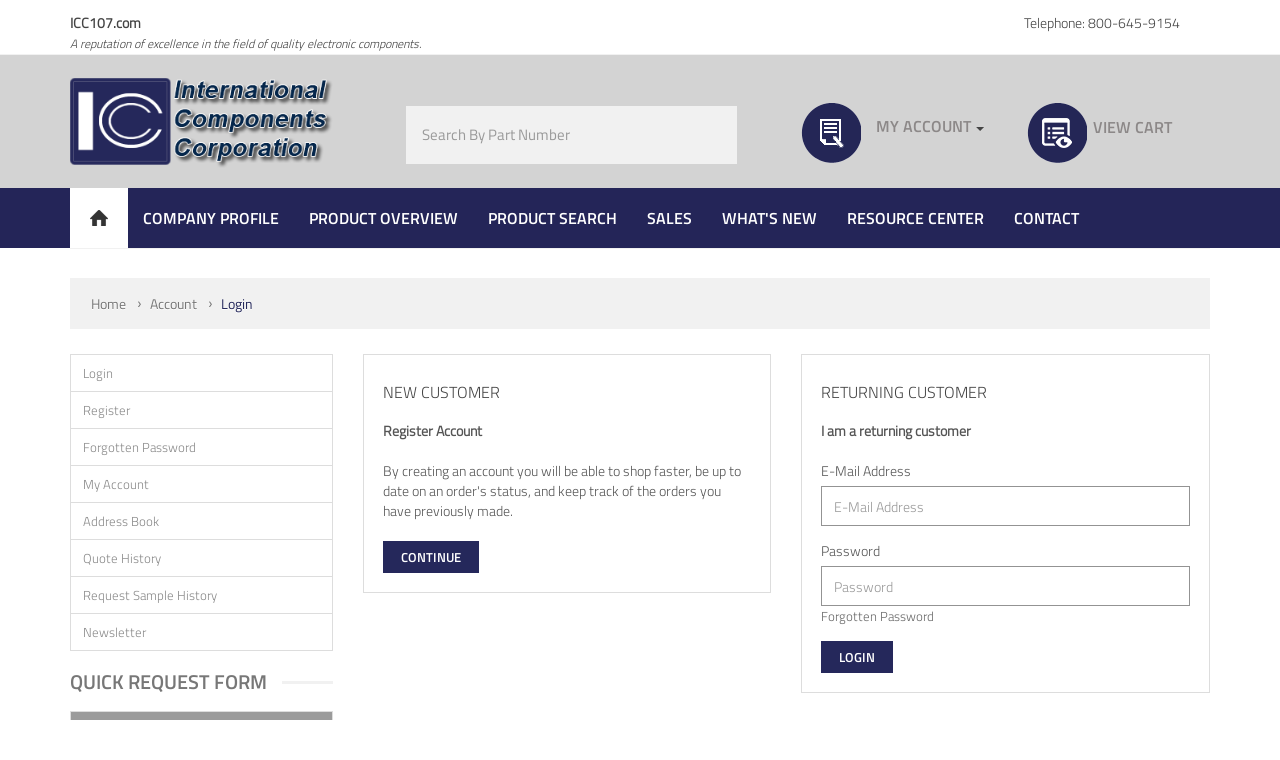

--- FILE ---
content_type: text/html; charset=utf-8
request_url: https://www.icc107.com/login
body_size: 44352
content:
<!DOCTYPE html>
<!--[if IE]><![endif]-->
<!--[if IE 8 ]><html dir="ltr" lang="en" class="ie8"><![endif]-->
<!--[if IE 9 ]><html dir="ltr" lang="en" class="ie9"><![endif]-->
<!--[if (gt IE 9)|!(IE)]><!-->
<html dir="ltr" lang="en">
<!--<![endif]-->
<head>
<meta charset="UTF-8" />
<meta name="viewport" content="width=device-width, initial-scale=1">
<title>Account Login</title>
<base href="https://www.icc107.com/" />
<meta http-equiv="X-UA-Compatible" content="IE=edge">
<meta name="SKYPE_TOOLBAR" content="SKYPE_TOOLBAR_PARSER_COMPATIBLE" />
<link href="https://www.icc107.com/image/catalog/favicon.png" rel="icon" />
<script src="catalog/view/javascript/jquery/jquery-2.1.1.min.js" type="text/javascript"></script> 
<script src="catalog/view/javascript/jquery/jquery-ui.js" type="text/javascript"></script> 
<link href="catalog/view/javascript/jquery/css/jquery-ui.css" rel="stylesheet" media="screen" /> 
<link href="catalog/view/theme/tt_sagitta3/stylesheet/opentheme/oclayerednavigation/css/oclayerednavigation.css" 
rel="stylesheet"> 
<script src="catalog/view/javascript/opentheme/oclayerednavigation/oclayerednavigation.js" 
type="text/javascript"></script> 
<link href="catalog/view/javascript/bootstrap/css/bootstrap.min.css" rel="stylesheet" media="screen" />
<script src="catalog/view/javascript/bootstrap/js/bootstrap.min.js" type="text/javascript"></script>
<script src="catalog/view/javascript/opentheme/owlcarousel/owl.carousel.js" type="text/javascript"></script>
<link href="catalog/view/javascript/font-awesome/css/font-awesome.min.css" rel="stylesheet" type="text/css" />
<link href="//fonts.googleapis.com/css?family=Open+Sans:400,400i,300,700" rel="stylesheet" type="text/css" />
<link href='https://fonts.googleapis.com/css?family=Montserrat:400,700' rel='stylesheet' type='text/css' />
<link href='https://fonts.googleapis.com/css?family=Raleway:400,100,200,600,500,700,800,900' rel='stylesheet' type='text/css' />
<link href="catalog/view/theme/tt_sagitta3/stylesheet/stylesheet.css?v=1768642395" rel="stylesheet" type="text/css" />
<link href="catalog/view/theme/tt_sagitta3/stylesheet/animate.css" rel="stylesheet" type="text/css">
<link href="catalog/view/theme/tt_sagitta3/stylesheet/opentheme/hozmegamenu/css/custommenu.css" rel="stylesheet" />
<link href="catalog/view/theme/tt_sagitta3/stylesheet/opentheme/vermegamenu/css/ocsvegamenu.css" rel="stylesheet" />
<link href="catalog/view/theme/tt_sagitta3/stylesheet/opentheme/ocslideshow/ocslideshow.css" rel="stylesheet" />

<link href="catalog/view/javascript/jquery/owl-carousel/owl.carousel.css" rel="stylesheet">
<script src="catalog/view/javascript/jquery/owl-carousel/owl.carousel.min.js" type="text/javascript"></script>

<script src="catalog/view/javascript/opentheme/hozmegamenu/custommenu.js" type="text/javascript"></script>
<script src="catalog/view/javascript/opentheme/hozmegamenu/mobile_menu.js" type="text/javascript"></script>
<link href="catalog/view/theme/tt_sagitta3/stylesheet/opentheme/css/owl.carousel.css" rel="stylesheet">
<script src="catalog/view/javascript/jquery/elevatezoom/jquery.elevatezoom.js" type="text/javascript"></script>
<script src="catalog/view/javascript/opentheme/ocslideshow/jquery.nivo.slider.js" type="text/javascript"></script>
<script src="catalog/view/javascript/jquery/jquery.form.js" type="text/javascript"></script>
<link href="catalog/view/javascript/jquery/owl-carousel/owl.carousel.css" type="text/css" rel="stylesheet" media="screen" />
<link href="catalog/view/javascript/jquery/owl-carousel/owl.transitions.css" type="text/css" rel="stylesheet" media="screen" />
<script src="catalog/view/javascript/common.js" type="text/javascript"></script>
<script src="catalog/view/javascript/jquery/owl-carousel/owl.carousel.min.js" type="text/javascript"></script>
<!-- Global Site Tag (gtag.js) - Google Analytics -->
<script async src="https://www.googletagmanager.com/gtag/js?id=UA-32738780-21"></script>
<script>
  window.dataLayer = window.dataLayer || [];
  function gtag(){dataLayer.push(arguments)};
  gtag('js', new Date());

  gtag('config', 'UA-32738780-21');
</script>

</head>
<body class="account-login">
<div id="ajax-loader" style="display:none; z-index:99; height:auto; min-height:780px; width:100%; position:fixed; background:#000000; opacity:0.26; "><img style="position:relative; left:50%; top:235px;" src="https://www.icc107.com/image/catalog/loading-icon.gif"></div>
 
<div id="top">
  <div class="container">
    <div class="row">
		
		<div class="col-md-5 col-sm-12 col-sms-12">
			<div class="text-welcome" style="float:left;"><p><strong>ICC107.com</strong> <br> <small><i>A reputation of excellence in the field of quality electronic components.</i></small></p></div>	
		</div>

		<div class="col-md-7 col-sm-12 col-sms-12" style="float:right;">
			<div class="text-welcome"><p>Telephone: 800-645-9154</p></div>	
		</div>

		<!-- <div class="col-md-4 col-sm-7 col-sms-12" style="float:right;">
			<div id="top-links" class="nav pull-right">
				<ul class="list-inline links">
				  <li class="dropdown"><a href="https://www.icc107.com/account" title="My Account" class="dropdown-toggle" data-toggle="dropdown"><span>My Account</span> <span class="caret"></span></a>
					<ul class="dropdown-menu dropdown-menu-right">
					  					  <li><a href="https://www.icc107.com/register">Register</a></li>
					  <li><a href="https://www.icc107.com/login">Login</a></li>
					  					</ul>
				  </li>
				  
				  <li><a href="https://www.icc107.com/shoppingcart" id="wishlist-total" title="View Shopping Cart"><span>View Shopping Cart</span></a></li>	 
				</ul>
			</div>
		</div> -->
    </div>
  </div>
</div>
<header>
<div class="header-container">
<div class="header">
  <div class="container">
	<div class="header-inner">
		<div class="row">
			<div class="col-md-3 col-sm-12 col-sms-12">
				<div id="logo">
								  <a href="https://www.icc107.com/"><img src="https://www.icc107.com/image/catalog/logo.png" title="International Components Corporation" alt="International Components Corporation" class="img-responsive" /></a>
				  				</div>
			</div>
			<div class="col-md-4 col-sm-12 col-sms-12">
								<!-- Search Code -->
				<div id="search-by-category" class="input-group">
					    <div class="search-container">
					        <input type="text" name="search" id="text-search" value="" placeholder="Search By Part Number" class="form-control input-lg"  />
					        <div class="categories-container" style="display:none;">
					            <div class="hover-cate">
					            <p><span class="cate-selected" data-value="0" style="line-height:45px;">Categories</span><i class="fa fa-caret-down"></i></p>

					            <ul class="cate-items">
					                <li class="item-cate" data-value="0">Categories</li>
					                					                					                <li data-value="2" class="item-cate">Ac Buzzers</li>
					                					                					                					                					                <li data-value="15" class="item-cate">Electret Condenser Microphones</li>
					                					                					                					                <li data-value="18" class="item-cate f1">MEMS</li>
					                					                					                					                					                <li data-value="16" class="item-cate f1">NOISE CANCELING</li>
					                					                					                					                					                <li data-value="17" class="item-cate f1">OMNIDIRECTIONAL</li>
					                					                					                					                					                <li data-value="19" class="item-cate f1">UNIDIRECTIONAL</li>
					                					                					                					                					                					                <li data-value="6" class="item-cate">ELECTRONIC DC BUZZERS</li>
					                					                					                					                					                <li data-value="20" class="item-cate">MAGNETIC TRANSDUCERS</li>
					                					                					                					                <li data-value="21" class="item-cate f1">EXTERNAL DRIVE MAGNETIC TRANSDUCER</li>
					                					                					                					                					                <li data-value="22" class="item-cate f1">SELF OSCILLATING MAGNETIC TRANSDUCER</li>
					                					                					                					                					                <li data-value="23" class="item-cate f1">SMT MAGNETIC TRANSDUCER</li>
					                					                					                					                					                					                <li data-value="8" class="item-cate">Microphones</li>
					                					                					                					                					                <li data-value="24" class="item-cate">PIEZO BUZZERS</li>
					                					                					                					                <li data-value="25" class="item-cate f1">AC PIEZO BUZZER</li>
					                					                					                					                					                <li data-value="27" class="item-cate f1">EXTERNAL DRIVE PIEZO</li>
					                					                					                					                					                <li data-value="28" class="item-cate f1">PIEZO SOUNDER</li>
					                					                					                					                					                <li data-value="29" class="item-cate f1">PIEZO TELEPHONE RINGER</li>
					                					                					                					                					                <li data-value="26" class="item-cate f1">SELF OSCILLATING PIEZO</li>
					                					                					                					                					                <li data-value="30" class="item-cate f1">SMT PIEZO BUZZER</li>
					                					                					                					                					                					                <li data-value="4" class="item-cate">Piezo Electronics</li>
					                					                					                					                					                <li data-value="7" class="item-cate">Speakers</li>
					                					                					                					                <li data-value="9" class="item-cate f1">GENERAL PURPOSE SPEAKER</li>
					                					                					                					                					                <li data-value="11" class="item-cate f1">MINIATURE LOW PROFILE SPEAKER</li>
					                					                					                					                					                <li data-value="12" class="item-cate f1">PC MOUNT SPEAKER</li>
					                					                					                					                					                <li data-value="10" class="item-cate f1">SHIELDED LOW LEAKAGE SPEAKER</li>
					                					                					                					                					                <li data-value="13" class="item-cate f1">SMT SPEAKERS</li>
					                					                					                					                					                <li data-value="14" class="item-cate f1">SPEAKER BOX</li>
					                					                					                					                					                					                <li data-value="3" class="item-cate">Surface Mounts</li>
					                					                					                					                					                <li data-value="1" class="item-cate">Transducers</li>
					                					                					                					            </ul>
					            </div>
					        </div>
					        
					        <span id="sp-btn-search" class="input-group-btn">
					            <button type="button" id="btn-search-category" class="btn btn-default btn-lg">
					                GO
					            </button>
					        </span>
					    </div>
					    <div class="search-ajax">
					        <div class="ajax-loader-container" style="display: none;">
					            <img src="https://www.icc107.com/image/catalog/AjaxLoader.gif" class="ajax-load-img" width="30" height="30" alt="plazathemes.com" />
					        </div>
					        <div class="ajax-result-container">
					            <!-- Content of search results -->
					        </div>
					    </div>
					    <input type="hidden" id="ajax-search-enable" value="1" />


					</div>

<script type="text/javascript">


    $(document).ready(function () {
        
        var flag = false;
        var ajax_search_enable = $('#ajax-search-enable').val();
        
        var current_cate_value = $('ul.cate-items li.selected').data('value');
        var current_cate_text = $('ul.cate-items li.selected').html();
        
        $('.cate-selected').attr('data-value', current_cate_value);
        $('.cate-selected').html(current_cate_text);
        
        $('.hover-cate p').click(function () {
            $( ".cate-items" ).toggle("slow");
        });
        
        $('.ajax-result-container').hover(
            function() {
                flag = true;
            },
            function() {
                flag = false;
            }
        );
        
        $('.hover-cate').hover(
            function() {
                flag = true;
            },
            function() {
                flag = false;
            }
        );
        
        $('#search-by-category').focusout(function() {
            if(flag == true) {
                $('.ajax-result-container').show();
            } else {
                $('.ajax-result-container').hide();
            }
        });
        
        $('#search-by-category').focusin(function() {
            $('.ajax-result-container').show();
        });

        $('#btn-search-category').click(function () {
            var url = 'https://www.icc107.com/search';
            var text_search = $('#text-search').val();
            if(text_search) {
                url += '&search=' + encodeURIComponent(text_search);
            }

            var category_search = $('.cate-selected').attr("data-value");
            if(category_search) {
                url += '&category_id=' + encodeURIComponent(category_search);
            }

            location = url;
        });

        if(ajax_search_enable == '1') {

        	//Copy paste part number remove hyphen
        	var searchtxt = document.getElementById('text-search'),
	    	cleanSearch;

			cleanSearch= function(e) {
		    e.preventDefault();
		    var pastedText = '';
		    if (window.clipboardData && window.clipboardData.getData) { // IE
		        pastedText = window.clipboardData.getData('Text');
		      } else if (e.clipboardData && e.clipboardData.getData) {
		        pastedText = e.clipboardData.getData('text/plain');
		      }
		    this.value = pastedText.replace(/\-/g,'');
			};
			searchtxt.onpaste = cleanSearch;
        	//Copy paste part number remove hyphen


            $('#text-search').keyup(function(e) {
                var text_search = $(this).val();
                if(e.keyCode == '109' || e.keyCode == '173'){
                    $(this).val(text_search.replace(/\-/g,''));
                }
                var text_search = $(this).val();
                var cate_search = $('.cate-selected').attr("data-value");
                if(text_search != null && text_search != '') {
                    ajaxSearch(text_search, cate_search);
                } else {
                    $('.ajax-result-container').html('');
                    $('.ajax-loader-container').hide();
                }
            });

            $('ul.cate-items li.item-cate').click(function() {
                var cate_search = $(this).data('value');
                var text_search = $('#text-search').val();
                $('.cate-selected').attr('data-value', cate_search);
                $('.cate-selected').html($(this).html());
                if(text_search != null && text_search != '') {
                    ajaxSearch(text_search, cate_search);
                } else {
                    $('.ajax-result-container').html('');
                    $('.ajax-loader-container').hide();
                }
                $( ".cate-items" ).hide();
                $('#text-search').focus();
            });

        }
        
        function ajaxSearch(text_search, cate_search) {
            $.ajax({
                url         : 'https://www.icc107.com/index.php?route=common/header/ajaxSearch',
                type        : 'post',
                data        : { text_search : text_search, cate_search : cate_search },
                beforeSend  : function () {
                    $('.ajax-loader-container').show();
                },
                success     : function(json) {
                    if(json['success'] == true) {
                        $('.ajax-result-container').html(json['result_html']);
                        $('.ajax-loader-container').hide();
                    }
                }
            });
        }

    });    
</script>

				<!-- Search Code -->
				<div class="cart-search">
					<div class="header-search"></div>
				</div>
			</div>
			<div class="col-md-5 col-sm-12 col-sms-12 cartsection">
				<div class="top-quote" style="width:51%;">
					<div id="quote">
				    <div class="pull-left icon-quote"></div>
						<ul class="list-inline links">
						  <li class="dropdown"><a href="https://www.icc107.com/account" title="My Account" class="dropdown-toggle" data-toggle="dropdown"><span style="font-size: 16px; font-family: 'titilliumwebsemibold';color: #8c8888;text-transform: uppercase;">My Account</span> <span class="caret"></span></a>
							<ul class="dropdown-menu dropdown-menu-right">
							  							  <li><a href="https://www.icc107.com/register">Register</a></li>
							  <li><a href="https://www.icc107.com/login">Login</a></li>
							  							</ul>
						  </li>
						 </ul>
					 </div>
				</div>

				<div class="top-cart" style="width:46%;">
					<div id="sample">
						<div class="pull-left icon-sample"></div>
						<a href="https://www.icc107.com/shoppingcart" id="wishlist-total" title="View Shopping Cart"><span style="font-size: 16px; font-family: 'titilliumwebsemibold';color: #8c8888;text-transform: uppercase;margin:14px 0 0 -9px; float: left;">View Cart</span></a>
					</div>
				</div>

				
			</div>
		</div>
	</div>
	

	
	<div class="ma-nav-mobile-container visible-xs">
	<div class="navbar">
		<div id="navbar-inner" class="navbar-inner navbar-inactive">
			<div class="menu-mobile">
				<a class="btn btn-navbar navbar-toggle">
					<span class="icon-bar"></span>
					<span class="icon-bar"></span>
					<span class="icon-bar"></span>
				</a>
				<span class="brand navbar-brand">Menu</span>
			</div>
			<!-- style="position:relative; z-index:25;" -->
			<div id="wrap-ma-mobilemenu" class="mobilemenu nav-collapse collapse">
							<ul class="mobilemenu nav-collapse collapse" id="ma-mobilemenu">
					<li>
						<span class=" button-view1 no-close"><a href="https://www.icc107.com/">Home</a></span>
					</li>
					<li>
						<span class=" button-view1 no-close"><a href="https://www.icc107.com/company-profile"  >Company Profile</a></span>
					</li>
					<li>
						<span class=" button-view1 collapse1"><a href="https://www.icc107.com/intervox-overview" >Product Overview</a></span>
						<ul class="level2" style="display: none;">
							<li><span class="button-view2   collapse1"><a href="https://www.icc107.com/intervox-overview" >Intervox Overview</a></span></li>
							<li><span class="button-view2   collapse1"><a href="https://www.icc107.com/intercap-overview" >Intercap Overview</a></span></li>
						
							
								
						</ul>
					</li>
					<li>
						<span class=" button-view1 collapse1"><a href="https://www.icc107.com/electronic-buzzers">Product Search</a></span>
						<ul class="level2" style="display: none;">		
							<li>
								<span class="button-view2 collapse1">
									<a href="https://www.icc107.com/electronic-buzzers">Electronic DC Buzzers</a>
								</span>
							</li>
							<li>
								<span class="button-view2 collapse1">
									<a href="https://www.icc107.com/electret-condenser-microphones">Electret Condenser Microphones</a>
								</span>
							</li>
							<li>
								<span class="button-view2 collapse1">
									<a href="https://www.icc107.com/piezo-buzzers">Piezo Electric Buzzers</a>
								</span>
							</li>							
							<li>
								<span class="button-view2 collapse1">
									<a href="https://www.icc107.com/speakers">Speakers</a>
								</span>
							</li>	
							<li>
								<span class="button-view2 collapse1">
									<a href="https://www.icc107.com/magnetic-transducers">Magnetic Transducers</a>
								</span>
							</li>
							<li>
								<span class="button-view2 collapse1">
									<a href="https://www.icc107.com/product-search">Piezo Elements</a>
								</span>
							</li>	
							<li>
								<span class="button-view2 collapse1">
									<a href="https://www.icc107.com/intercap-overview">Intercap Products</a>
								</span>
							</li>
								
						</ul>
					</li>
					<li>
						<span class=" button-view1 collapse1"><a href="https://www.icc107.com/sales-representatives">Sales</a></span>
						<ul class="level2" style="display: none;">							
							<li><span class="button-view2 collapse1"><a href="https://www.icc107.com/sales-representatives">Sales Representatives</a></span></li>
							<li><span class="button-view2 collapse1"><a href="https://www.icc107.com/industrial-distributors">Industrial Distributors</a></span></li>
						</ul>
					</li>
					<li>
						<span class=" button-view1 no-close"><a href="https://www.icc107.com/whatsnew"  >What's New</a></span>
					</li>
					<li>
						<span class=" button-view1 collapse1"><a href="https://www.icc107.com/">Resource Center</a></span>
						<ul class="level2" style="display: none;">							
							<li><span class="button-view2 collapse1"><a href="https://www.icc107.com/sample-sounds">Sample Sounds</a></span></li>
							<li><span class="button-view2 collapse1"><a href="https://www.icc107.com/faq">Frequently Asked Questions</a></span></li>
							<li><span class="button-view2 collapse1"><a href="https://www.icc107.com/value-added-services">Value Added Services</a></span></li>
							<li><span class="button-view2 collapse1"><a href="https://www.icc107.com/compliance-certificates">Certification and Statements</a></span></li>
							<li><span class="button-view2 collapse1"><a href="https://www.icc107.com/catalogs">Catalog</a></span></li>
							<li><span class="button-view2 collapse1"><a href="https://www.icc107.com/product-finder">Product Finder Tool</a></span></li>
						</ul>
					</li>
					<li>
						<span class=" button-view1 collapse1"><a href="https://www.icc107.com/contact" >Contact</a></span>
						<ul class="level2" style="display: none;">
							<li><span class="button-view2   collapse1"><a href="https://www.icc107.com/contact" >General Contact</a></span></li>
							<li><span class="button-view2   collapse1"><a href="https://www.icc107.com/samplecontact" >Competitor's Part Search</a></span></li>
							<li><span class="button-view2   collapse1"><a href="https://www.icc107.com/partscontact" >Request A Sample</a></span></li>
						</ul>
					</li>
				</ul>
				<div class="pt_menu act" id="pt_menu_home">
					<div class="parentMenu"><a href="https://www.icc107.com/"><span>Home</span></a></div>
				</div>
			</div>
		</div>
	</div>
</div>
	</div>
</div>
</div>
</header>

<!-- Top Menu -->
	<div class="nav-container visible-lg visible-md">
<section id="menubg">
	<div class="container">
	<div class="nav1">
		<div class="nav2">
			<div id="pt_custommenu" class="pt_custommenu">
							<div class="pt_menu act" id="pt_menu_home">
					<div class="parentMenu"><a href="https://www.icc107.com/">
						<span>Home</span></a>
					</div>
				</div>
				<!--<div class="pt_menu" id="pt_menu_link24">
					<div class="parentMenu"><a href="https://www.icc107.com/">
						<span>Home</span></a>
					</div>
				</div>-->
				<div class="pt_menu" id="pt_menu_cms">
					<div class="parentMenu"><a href="https://www.icc107.com/company-profile">
						<span>Company Profile</span></a>
					</div>
				</div>

				<div class="pt_menu" id="pt_menu_pt_item_menu_accessories">
					<a href="https://www.icc107.com/intervox-overview">
					<div class="parentMenu">
							<span class="block-title">Product Overview</span>
					</div>
					</a>
					<div style="width: 250px; top: 78px; display:none;" class="popup cmsblock" id="popup_pt_item_menu_block">
						<div id="block2_pt_item_menu_block" class="block2">
							<div class="static_custom_block" style="width:250px !important;">								
									<p class="header-submenutext"><a href="https://www.icc107.com/intervox-overview">Intervox Overview</a></p>
									<p class="header-submenutext"><a href="https://www.icc107.com/intercap-overview">Intercap Overview</a></p>
									
							</div>
						</div>
					</div>
				</div>

				<div class="pt_menu" id="pt_menu_pt_item_menu_categories">
				<a href="https://www.icc107.com/electronic-buzzers">
					<div class="parentMenu">
						<span class="block-title">Product Search</span>
					</div>
					</a>
					<div style="width: 250px; top: 78px; display:none;" class="popup cmsblock" id="popup_pt_item_menu_block">
						<div id="block2_pt_item_menu_block" class="block2">
							<div class="static_custom_block" style="width:325px !important;">
								<p class="header-submenutext"><a href="https://www.icc107.com/electronic-buzzers">Electronic DC Buzzers</a></p>
								<p class="header-submenutext"><a href="https://www.icc107.com/electret-condenser-microphones">Electret Condenser Microphones</a></p>
								<p class="header-submenutext"><a href="https://www.icc107.com/piezo-buzzers">Piezo Electric Buzzers</a></p>
								<p class="header-submenutext"><a href="https://www.icc107.com/speakers">Speakers</a></p>
								<p class="header-submenutext"><a href="https://www.icc107.com/magnetic-transducers">Magnetic Transducers</a></p>
								<p class="header-submenutext"><a href="https://www.icc107.com/product-search">Piezo Elements</a></p>
								<p class="header-submenutext"><a href="https://www.icc107.com/intercap-overview">Intercap Products</a></p>
								
							</div>
						</div>
					</div>
					<!-- <div style="width: 740px; top: 78px; left: 222px !important; display:none;" class="popup cmsblock" id="popup_pt_item_menu_block">
					<div id="block2_pt_item_menu_block" class="block2">
					<div class="static_custom_block">
												

					</div>
					</div>
					</div> -->
				</div>
				<div class="pt_menu nav-1" id="pt_menu_pt_item_menu_pumps">
					<a href="https://www.icc107.com/sales-representatives">
					<div class="parentMenu">
						<span class="block-title">Sales</span>
					</div>
				</a>
					<div style="width: 250px; top: 78px; display:none;" class="popup cmsblock" id="popup_pt_item_menu_block">
						<div id="block2_pt_item_menu_block" class="block2">
							<div class="static_custom_block" style="width:325px !important;">
								<p class="header-submenutext"><a href="https://www.icc107.com/sales-representatives">Sales Representatives</a></p>
								<p class="header-submenutext"><a href="https://www.icc107.com/industrial-distributors">Industrial Distributors</a></p>
							</div>
						</div>
					</div>
				</div>
				<div class="pt_menu" id="pt_menu149">
					<a href="https://www.icc107.com/whatsnew">
						<div class="parentMenu">
							<span class="block-title">What's New</span>
						</div>
					</a>
				</div>
				<div class="pt_menu" id="pt_menu_pt_item_menu_brands">
					<a href="https://www.icc107.com/resourcecenter">
					<div class="parentMenu">						
							<span class="block-title">Resource Center</span>						
					</div>
					</a>
					<div style="width: 250px; top: 78px; display:none;" class="popup cmsblock" id="popup_pt_item_menu_block">
						<div id="block2_pt_item_menu_block" class="block2">
							<div class="static_custom_block" style="width:325px !important;">
								<p class="header-submenutext"><a href="https://www.icc107.com/sample-sounds">Sample Sounds</a></p>
								<p class="header-submenutext"><a href="https://www.icc107.com/faq">Frequently Asked Questions</a></p>
								<p class="header-submenutext"><a href="https://www.icc107.com/value-added-services">Value Added Services</a></p>
								<p class="header-submenutext"><a href="https://www.icc107.com/compliance-certificates">Certifications and Statements</a></p>
								<p class="header-submenutext"><a href="https://www.icc107.com/catalogs">Catalog</a></p>
								<p class="header-submenutext"><a href="https://www.icc107.com/product-finder">Product Finder Tool</a></p>
							</div>
						</div>
					</div>
				</div>
				<div class="pt_menu" id="pt_menu_pt_item_menu_contact">
					<a href="https://www.icc107.com/contact">
					<div class="parentMenu">
						<span class="block-title">Contact</span>
					</div>
					</a>
					<div style="width: 250px; top: 78px; display:none;" class="popup cmsblock" id="popup_pt_item_menu_block">
						<div id="block2_pt_item_menu_block" class="block2">
							<div class="static_custom_block" style="width:239px !important;">
								<p class="header-submenutext"><a href="https://www.icc107.com/contact">General Contact</a></p>
								<p class="header-submenutext"><a href="https://www.icc107.com/samplecontact">Competitor's Part Search</a></p>
								<p class="header-submenutext"><a href="https://www.icc107.com/partscontact">Request A Sample</a></p>
							</div>
						</div>
					</div>
				</div>

				
			</div>
		</div>
	</div>
	</div>
</section>
</div>
<script type="text/javascript">
//<![CDATA[
	var body_class = $('body').attr('class'); 
	if(body_class == 'common-home') {
		$('#pt_menu_home').addClass('act');
	}
	
var CUSTOMMENU_POPUP_EFFECT = 2;
var CUSTOMMENU_POPUP_TOP_OFFSET = 78//]]>
</script>


	<!--Top Menu -->


<script type="text/javascript">
	(function($){
	  //show subnav on hover
	  $('.box-currency').mouseenter(function() {
	   $(this).find(".dropdown-currency").stop(true, true).slideDown();
	  });
	  //hide submenus on exit
	  $('.box-currency').mouseleave(function() {
	   $(this).find(".dropdown-currency").stop(true, true).slideUp();
	  });
	 })($);
	 
	 (function($){
	  //show subnav on hover
	  $('.box-language').mouseenter(function() {
	   $(this).find(".dropdown-language").stop(true, true).slideDown();
	  });
	  //hide submenus on exit
	  $('.box-language').mouseleave(function() {
	   $(this).find(".dropdown-language").stop(true, true).slideUp();
	  });
	  })($);
	  
	  /*(function($){
	  $('.top-cart-content').hide();
	  //show subnav on hover
	  $('#cart').mouseenter(function() {
	   $(this).find(".top-cart-content").stop(true, true).slideDown();
	  });
	  //hide submenus on exit
	  $('#cart').mouseleave(function() {
	   $(this).find(".top-cart-content").stop(true, true).slideUp();
	  });
	  })($);

	  (function($){
	  $('.top-quote-content').hide();
	  //show subnav on hover
	  $('#quote').mouseenter(function() {
	   $(this).find(".top-quote-content").stop(true, true).slideDown();
	  });
	  //hide submenus on exit
	  $('#quote').mouseleave(function() {
	   $(this).find(".top-quote-content").stop(true, true).slideUp();
	  });
	  })($);*/
</script><div class="container">
  <ul class="breadcrumb">
        <li><a href="https://www.icc107.com/">Home</a></li>
        <li><a href="https://www.icc107.com/account">Account</a></li>
        <li><a href="https://www.icc107.com/login">Login</a></li>
      </ul>
      <div class="row"><div id="column-left" class="col-sm-3 hidden-xs">
  	  	<div class="list-group">
    <a href="https://www.icc107.com/login" class="list-group-item">Login</a> 
  <a href="https://www.icc107.com/register" class="list-group-item">Register</a> 
  <a href="https://www.icc107.com/forgot" class="list-group-item">Forgotten Password</a>
    <a href="https://www.icc107.com/account" class="list-group-item">My Account</a>
    <a href="https://www.icc107.com/address" class="list-group-item">Address Book</a> 
  <!--<a href="https://www.icc107.com/index.php?route=account/wishlist" class="list-group-item">Wish List</a> 
  <a href="https://www.icc107.com/orders" class="list-group-item">Order History</a>-->
  <a href="https://www.icc107.com/quotes" class="list-group-item">Quote History</a> 
  <a href="https://www.icc107.com/samples" class="list-group-item">Request Sample History</a> 
  <!--<a href="https://www.icc107.com/index.php?route=account/download" class="list-group-item">Downloads</a>
  <a href="https://www.icc107.com/index.php?route=account/recurring" class="list-group-item">Recurring payments</a> 
  <a href="https://www.icc107.com/index.php?route=account/reward" class="list-group-item">Reward Points</a> 
  <a href="https://www.icc107.com/index.php?route=account/return" class="list-group-item">Returns</a> 
  <a href="https://www.icc107.com/index.php?route=account/transaction" class="list-group-item">Transactions</a> -->
  <a href="https://www.icc107.com/newsletter" class="list-group-item">Newsletter</a>
  </div>
  	  	  	    <div class="mobile-version-show"><div style="clear:both"></div>
<div class="ma-featured-product-title"><h2>QUICK REQUEST FORM</h2></div><br><br>
<div class="vermagemenu">
  	<div class="well container-quiccontact">
  	 <div class="red" style="float: right;">* Required</div>
  	 <div class="clear1"></div>
		<form enctype="multipart/form-data" method="post" action="" name="quickcontactform" id="quickcontactform">
			<div id="message"></div>
			<div class="form-group">
				<label for="input-name" class="control-label">Name <span class="red">*</span></label>
				<input type="text" class="form-control" id="input-name"  value="" name="name">
			</div>
			<div class="form-group">
				<label for="input-company" class="control-label">Company <span class="red">*</span></label>
				<input type="text" class="form-control" id="input-company"  value="" name="company">
			</div>
			<div class="form-group">
				<label for="input-phone" class="control-label">Phone <span class="red">*</span></label>
				<input type="text" class="form-control" id="input-phone"  value="" name="phone">
			</div>
			<div class="form-group">
				<label for="input-email" class="control-label">Email <span class="red">*</span></label>
				<input type="text" class="form-control" id="input-email"  value="" name="email">
			</div>
			<div class="form-group">
				<label for="input-choose" class="control-label">Choose</label><br />
				<input type="checkbox" class="" id="input-sample"  value="Request Sample" name="sample"> Request Sample<br />
				<input type="checkbox" class="" id="input-quote"  value="Request Quote" name="sample"> Request Quote
			</div>
			<div class="form-group">
				<label for="input-email" class="control-label">Message/Product Description <span class="red">*</span></label>
				<textarea class="form-control" id="input-enquiry" rows="10" name="enquiry"></textarea>
			</div>
			<div class="form-group">
				<label for="input-email" class="control-label">Enter the code shown <span class="red">*</span></label>
				<div class="captcha-img">
					<img src="https://www.icc107.com/captcha.php" id="captchaimg">                          
				</div>
				<div class="captcha-text">
					<input type="text" class="form-control" id="input-captcha" value="" name="captcha">
				</div>
			</div>
			<div class="clear1"></div>
			<input type="button" class="btn btn-primary form-control quick-contact-submit" id="quick-contact" value="SUBMIT">
		</form>
  	</div>    
</div></div>
  
</div>
                <div id="content" class="col-sm-9">      <div class="row">
        <div class="col-sm-6">
          <div class="well">
            <h2>New Customer</h2>
            <p><strong>Register Account</strong></p>
            <p>By creating an account you will be able to shop faster, be up to date on an order's status, and keep track of the orders you have previously made.</p>
            <a href="https://www.icc107.com/register" class="btn btn-primary">Continue</a></div>
        </div>
        <div class="col-sm-6">
          <div class="well">
            <h2>Returning Customer</h2>
            <p><strong>I am a returning customer</strong></p>
            <form action="https://www.icc107.com/login" method="post" enctype="multipart/form-data">
              <div class="form-group">
                <label class="control-label" for="input-email">E-Mail Address</label>
                <input type="text" name="email" value="" placeholder="E-Mail Address" id="input-email" class="form-control" />
              </div>
              <div class="form-group">
                <label class="control-label" for="input-password">Password</label>
                <input type="password" name="password" value="" placeholder="Password" id="input-password" class="form-control" />
                <a href="https://www.icc107.com/forgot">Forgotten Password</a></div>
              <input type="submit" value="Login" class="btn btn-primary" />
                          </form>
          </div>
        </div>
      </div>
      </div>
    </div>
</div>
<!-- Botton 3 blocks -->

<div class="mobile-version-hide"><div style="clear:both"></div>
<div class="ma-featured-product-title"><h2>QUICK REQUEST FORM</h2></div><br><br>
<div class="vermagemenu">
  	<div class="well container-quiccontact">
  	 <div class="red" style="float: right;">* Required</div>
  	 <div class="clear1"></div>
		<form enctype="multipart/form-data" method="post" action="" name="quickcontactform" id="quickcontactform">
			<div id="message"></div>
			<div class="form-group">
				<label for="input-name" class="control-label">Name <span class="red">*</span></label>
				<input type="text" class="form-control" id="input-name"  value="" name="name">
			</div>
			<div class="form-group">
				<label for="input-company" class="control-label">Company <span class="red">*</span></label>
				<input type="text" class="form-control" id="input-company"  value="" name="company">
			</div>
			<div class="form-group">
				<label for="input-phone" class="control-label">Phone <span class="red">*</span></label>
				<input type="text" class="form-control" id="input-phone"  value="" name="phone">
			</div>
			<div class="form-group">
				<label for="input-email" class="control-label">Email <span class="red">*</span></label>
				<input type="text" class="form-control" id="input-email"  value="" name="email">
			</div>
			<div class="form-group">
				<label for="input-choose" class="control-label">Choose</label><br />
				<input type="checkbox" class="" id="input-sample"  value="Request Sample" name="sample"> Request Sample<br />
				<input type="checkbox" class="" id="input-quote"  value="Request Quote" name="sample"> Request Quote
			</div>
			<div class="form-group">
				<label for="input-email" class="control-label">Message/Product Description <span class="red">*</span></label>
				<textarea class="form-control" id="input-enquiry" rows="10" name="enquiry"></textarea>
			</div>
			<div class="form-group">
				<label for="input-email" class="control-label">Enter the code shown <span class="red">*</span></label>
				<div class="captcha-img">
					<img src="https://www.icc107.com/captcha.php" id="captchaimg">                          
				</div>
				<div class="captcha-text">
					<input type="text" class="form-control" id="input-captcha" value="" name="captcha">
				</div>
			</div>
			<div class="clear1"></div>
			<input type="button" class="btn btn-primary form-control quick-contact-submit" id="quick-contact" value="SUBMIT">
		</form>
  	</div>    
</div></div>
<!-- Botton 3 blocks -->

<div class="footer">
	<div class="container">
		<div class="footer-static">
		<div class="row">
			<div class="column col col-xs-12 col-sm-12 col-md-3">
				<div id="footer-logo">
				  <a href="https://www.icc107.com/"><img src="https://www.icc107.com/image/catalog/icc-logo.png" title="International Components Corporation" alt="International Components Corporation" class="img-responsive" /></a>
				</div>
			</div>
			<div class="column col1 col-xs-12 col-sm-6 col-md-2">
				<div class="footer-title"><h3>My Account</h3></div>
				<div class="footer-content">
			   <ul class="toggle-footer">
				 <li><a href="https://www.icc107.com/account">My Profile</a></li>
				 <li><a href="https://www.icc107.com/quote">View Quote</a></li>
				 <li><a href="https://www.icc107.com/quotes">Quote History</a></li>				 
			   </ul>
			  </div>
			</div>
			<div class="column col2 col-xs-12 col-sm-6 col-md-2">
			   <div class="footer-title"><h3>Information</h3></div>
			  <div class="footer-content">
			   <ul class="toggle-footer">
				 <li><a href="https://www.icc107.com/company-profile">Company Overview</a></li>
				 <li><a href="https://www.icc107.com/intervox-overview">Intervox</a></li>
				 <li><a href="https://www.icc107.com/intercap-overview">Intercap</a></li>
			   </ul>
			  </div>
			</div>
			<div class="column col3 col-xs-12 col-sm-6 col-md-2">
			  <div class="footer-title"><h3>Customer Service</h3></div>
			  <div class="footer-content">
			   <ul class="toggle-footer">
			   	 <li><a href="https://www.icc107.com/catalogs">Catalog</a></li>
			   	 <li><a href="https://www.icc107.com/sales-representatives">Sales</a></li>
				 <li><a href="https://www.icc107.com/resourcecenter">Resource Center</a></li>
			   </ul>
			  </div>
			</div>

			<div class="column col4 col-xs-12 col-sm-6 col-md-3">
			   <div class="footer-title"><h3>Contact Us</h3></div>
			  <div class="footer-content">
				<div class="f-adress"><p>1337 Lincoln Avenue<br />
Suite 5<br />
Holbrook, NY  11741<br />
</p></div>
				<div class="f-phone"><p><span>Telephone</span> (631) 952 - 9595</p></div>
				<!--<div class="f-phone"><p><span>Fax:</span> </p></div>-->
				<div class="f-email"><p><span>Email</span> oemsales@icc107.com</p></div>
			  </div> 
			</div>

		</div>

		</div>

	</div>

</div>

<div class="powered">

	<div class="container">

		<div class="row">

			<div class="col-md-6 col-sm-6 col-sms-12">

				<div class="left-powered"><h2>Copyright © 2026 <a href="">International Components Corporation</a> | All rights reserved | Designed & Maintained By <a href="http://pw2.com">Promptweb.com</a> | <a href="http://www.icc107.com/privacy"> Privacy Policy </a></h2></div>

			</div>

			<div class="col-md-6 col-sm-6 col-sms-12 pull-right">
				<div style="font-size: 10px;color:#FFFFFF;line-height: 12px;">The information documented within this page is believed to be correct, but no guarantee or warranty, express or implied, with respect to accuracy, completeness or results is extended and no liability is assumed.<br />  International Components Corporation reserves the right to make changes in any specification, data or material contained herein</div>
			</div>

		</div>

	</div>

</div>

<div id="back-top" class="hidden-phone" style="display: block;"> </div>

<!--

OpenCart is open source software and you are free to remove the powered by OpenCart if you want, but its generally accepted practise to make a small donation.

Please donate via PayPal to donate@opencart.com

//--> 



<!-- Theme created by Welford Media for OpenCart 2.0 www.welfordmedia.co.uk -->

<script type="text/javascript">

	$(document).ready(function(){



	 // hide #back-top first

	 $("#back-top").hide();

	 

	 // fade in #back-top

	 $(function () {

	  $(window).scroll(function () {

	   if ($(this).scrollTop() > 100) {

		$('#back-top').fadeIn();

	   } else {

		$('#back-top').fadeOut();

	   }

	  });

	  // scroll body to 0px on click

	  $('#back-top').click(function () {

	   $('body,html').animate({

		scrollTop: 0

	   }, 800);

	   return false;

	  });

	 });



	});

</script>
<script type="text/javascript" src="https://gromo.github.io/jquery.scrollbar/jquery.scrollbar.js"></script>
<script type="text/javascript">
$(document).ready(function(){
    $('.columnleft-container').scrollbar();
});
</script>

</body></html>


--- FILE ---
content_type: text/css
request_url: https://www.icc107.com/catalog/view/theme/tt_sagitta3/stylesheet/opentheme/oclayerednavigation/css/oclayerednavigation.css
body_size: 1733
content:
.layered-navigation-block { display: none; background-color : black; height : 100%; opacity : 0.35; position : fixed; top : 0; left: 0; width : 100%; z-index : 900; }
.ajax-loader { display: none; z-index: 1000; position: fixed; top: 50%; left: 50%; }
.layered-heading { font-weight:bolder; font-size: large; }
.layer-category .list-group-item { border: 0 !important; padding:10px 0; }
.layer-category .list-group a { display: inline-block; width:100%; }
.filter-attribute-container:last-child { border-bottom: 0; }}
.filter-attribute-container .filter-clear-all { text-align: right; }
.filter-attribute-container .filter-clear-all .clear-filter { background: none; padding:0; color:#E75768; }
.filter-attribute-container .filter-clear-all .clear-filter:hover { background: none; color: #2a6496; }
.filter-attribute-container .list-group-item { overflow: hidden; position: relative; }
.filter-attribute-container .list-group-item p {  margin: 0; }
.filter-attribute-container .list-group-item .filter-price .input-price {  
	width: 50px;
	margin: 0 10px 0 0;
	border:0;
	background:none;
	font-size:14px;
	color:#333;
}
.filter-attribute-container .list-group-item .filter-price .input-price#price-from { width:30px; }
.filter-attribute-container .list-group-item .filter-price .input-price:hover { cursor: not-allowed; }
.filter-attribute-container .list-group-item .filter-price #slider-price { margin: 10px 5px; }
.filter-attribute-container .list-group-item .filter-price .slider-values { 
	padding: 5px;
	text-align: center;
	border:1px solid #eee;
	margin:30px 0 0;
}
.filter-attribute-container .list-group-item .filter-price .slider-values span { margin: 0 0 0 18px; }
.list-group .filter-attribute-container a { border: 0; }

--- FILE ---
content_type: text/css
request_url: https://www.icc107.com/catalog/view/theme/tt_sagitta3/stylesheet/stylesheet.css?v=1768642395
body_size: 160671
content:
@font-face {
    font-family: 'helveticaneue';
    src: url('fonts/helveticaneueltcom-ltcn.eot');
    src: url('fonts/helveticaneueltcom-ltcn.eot') format('embedded-opentype'),
         url('fonts/helveticaneueltcom-ltcn.woff') format('woff'),
         url('fonts/helveticaneueltcom-ltcn.ttf') format('truetype'),
         url('fonts/helveticaneueltcom-ltcn.svg#helveticaneueltcom47lightcondensed') format('svg');
}
@font-face {
    font-family: 'titilliumweb';
    src: url('fonts/titilliumweb-light.eot');
    src: url('fonts/titilliumweb-light.eot') format('embedded-opentype'),
         url('fonts/titilliumweb-light.woff') format('woff'),
         url('fonts/titilliumweb-light.ttf') format('truetype'),
         url('fonts/titilliumweb-light.svg#titilliumweblight') format('svg');
}
@font-face {
  font-family: 'titilliumwebbold';
  src: url('fonts/titilliumweb-semibold.eot');
  src: url('fonts/titilliumweb-semibold.eot?#iefix') format('embedded-opentype'),
       url('fonts/titilliumweb-semibold.woff') format('woff'),
       url('fonts/titilliumweb-semibold.ttf') format('truetype'),
       url('fonts/titilliumweb-semibold.svg#titilliumweb-semibold') format('svg');
}

@font-face {
    font-family: 'titilliumwebregular';
    src: url('fonts/titilliumweb-regular.eot');
    src: url('fonts/titilliumweb-regular.eot') format('embedded-opentype'),
         url('fonts/titilliumweb-regular.woff') format('woff'),
         url('fonts/titilliumweb-regular.ttf') format('truetype'),
         url('fonts/titilliumweb-regular.svg#titilliumwebregular') format('svg');
}
@font-face {
    font-family: 'titilliumwebsemibold';
    src: url('fonts/titilliumweb-semibold.eot');
    src: url('fonts/titilliumweb-semibold.eot') format('embedded-opentype'),
         url('fonts/titilliumweb-semibold.woff') format('woff'),
         url('fonts/titilliumweb-semibold.ttf') format('truetype'),
         url('fonts/titilliumweb-semibold.svg#titilliumwebsemibold') format('svg');
}

@font-face {
    font-family: 'TitilliumWebitalic';
    src: url('fonts/titilliumweb-italic.eot');
    src: url('fonts/titilliumweb-italic.eot') format('embedded-opentype'),
         url('fonts/titilliumweb-italic.woff') format('woff'),
         url('fonts/titilliumweb-italic.ttf') format('truetype'),
         url('fonts/titilliumweb-italic.svg#TitilliumWebItalic') format('svg');
}

@font-face {
    font-family: 'TitilliumWebThin';
    src: url('fonts/titilliumweb-extralight.eot');
    src: url('fonts/titilliumweb-extralight.eot') format('embedded-opentype'),
         url('fonts/titilliumweb-extralight.woff') format('woff'),
         url('fonts/titilliumweb-extralight.ttf') format('truetype'),
         url('fonts/titilliumweb-extralight.svg#TitilliumWebThin') format('svg');
}
@font-face {
    font-family: 'TitilliumWebThinItalic';
    src: url('fonts/titilliumweb-extralightitalic.eot');
    src: url('fonts/titilliumweb-extralightitalic.eot') format('embedded-opentype'),
         url('fonts/titilliumweb-extralightitalic.woff') format('woff'),
         url('fonts/titilliumweb-extralightitalic.ttf') format('truetype'),
         url('fonts/titilliumweb-extralightitalic.svg#TitilliumWebThinItalic') format('svg');
}
@font-face {
    font-family: 'breeserifregular';
    src: url('fonts/breeserif-regular_0.eot');
    src: url('fonts/breeserif-regular_0.eot') format('embedded-opentype'),
         url('fonts/breeserif-regular_0.woff') format('woff'),
         url('fonts/breeserif-regular_0.ttf') format('truetype'),
         url('fonts/breeserif-regular_0.svg#BreeSerifRegular') format('svg');
}
select { border:1px solid #939393 !important; box-shadow: none !important;}
*{
	padding: 0;
	margin: 0;
}
img {
    max-width: 100%;
}
html {
	overflow-y: scroll;
	margin: 0;
	padding: 0;
}
ul, ol { margin-left: 25px; }
li { list-style:none;}
.li-main { list-style: inside none disc !important;}
body {
	background-color: #ffffff;
	color: #555555;
	font-family: 'titilliumweb';
	margin: 0px;
	font-size: 14px;
	padding: 0px;
	line-height:20px;
	text-align: left;
}
b, strong { font-weight:normal; }
h1, h2, h3, h4, h5, h6 {
	color: #2f2f2f;
}
a:focus { background:none;}
#content h1 ,#content h2 {
    border: medium none;
    color: #444;
    font-size: 16px;
    text-transform: uppercase;
	margin:10px 0 20px;
}
#content .account-border h1,#content .account-border h2 { margin:0; padding:20px 0; display:inline-block; width:100%; }
/* default font size */
.fa {
	font-size: 14px;
}
/* Override the bootstrap defaults */
h1 {
	font-size: 33px;
}
h2 {
	font-size: 27px;
}
h3 {
	font-size: 21px;
}
h4 {
	font-size: 15px;
}
h5 {
	font-size: 12px;
}
h6 {
	font-size: 10.2px;
}
a, a:visited, a b {
	color: #666;
	font-size:13px;
	text-decoration: none !important;
	cursor: pointer;
}
:focus        { outline:none; }
a:focus        { outline:none; }
a:hover {
	text-decoration: none !important;
	color:#25285B;
}
a:hover {
	text-decoration: none;
}
legend {
	font-size: 18px;
	padding: 7px 0px 15px;
}
label {
	font-size: 14px;
	font-weight: normal;
}
select.form-control, textarea.form-control, input[type="text"].form-control, input[type="password"].form-control, input[type="datetime"].form-control, input[type="datetime-local"].form-control, input[type="date"].form-control, input[type="month"].form-control, input[type="time"].form-control, input[type="week"].form-control, input[type="number"].form-control, input[type="email"].form-control, input[type="url"].form-control, input[type="search"].form-control, input[type="tel"].form-control, input[type="color"].form-control {
	font-size: 14px;
	box-shadow:none;
	height:40px;
	border:1px solid #939393;
	border-radius:0;
}
.input-group input, .input-group select, .input-group .dropdown-menu, .input-group .popover {
	font-size: 12px;
}
.input-group .input-group-addon {
	font-size: 12px;
	height: 30px;
}
/* Fix some bootstrap issues */
span.hidden-xs, span.hidden-sm, span.hidden-md, span.hidden-lg {
	display: inline;
}

.nav-tabs {
	margin-bottom: 15px;
}
div.required .control-label:before {
	content: '* ';
	color: #F00;
	font-weight: bold;
}
/* Gradent to all drop down menus */
.dropdown-menu li > a:hover {
	text-decoration: none;
	color: #ffffff;
	background-color: #229ac8;
	background-image: linear-gradient(to bottom, #23a1d1, #1f90bb);
	background-repeat: repeat-x;
}

/*Static-right-------------------------------------------------*/

.static-right { position: fixed; top:150px; display: inline-block; right:0; background:#000; height: auto; width:100%; z-index: 99;}
.static-right a { color: #fff; font-size:16px;}
.static-right .l-col { margin: 10px 0 0; right:-182px; position: absolute; }
.static-right .l-col.facebook:hover { right:0; }
.static-right .l-col.insta:hover { right:0; }
.static-right .l-col.twitter:hover { right:0; }
.static-right .l-col.dribble:hover { right:0; }
.static-right .l-col.pinterest:hover { right:0; }
.static-right .l-col.google:hover { right:0; }
.static-right .l-col:hover { cursor: pointer;}
.static-right .facebook {
    top: 0px; 
}
.static-right .insta {
    top:58px;
}
.static-right .twitter {
    top:115px;
}
.static-right .dribble {
    top:172px;
}
.static-right .pinterest {
    top:229px;
}
.static-right .google {
    top:286px;
}
.static-right .box-right {
    padding: 0 0 0 50px;
}
.static-right .facebook .box-right {
    background: url("../image/bg-facebook.png") no-repeat 0 0 #3b5998;
}
.static-right .insta .box-right {
    background: url("../image/bg-insta.png") no-repeat 0 0 #3f729b;
}
.static-right .twitter .box-right {
    background: url("../image/bg-twitter.png") no-repeat 0 0 #00aced;
}
.static-right .dribble .box-right {
    background: url("../image/bg-dribble.png") no-repeat 0 0 #ea4c89;
}
.static-right .pinterest .box-right {
    background: url("../image/bg-pinterest.png") no-repeat 0 0 #cb2027;
}
.static-right .google .box-right {
    background: url("../image/bg-google.png") no-repeat 0 0 #dd4b39;
}
.static-right .l-text {
    border-left:1px solid #fff;
    height: auto;
    margin: 0 0 -3px 0;
    padding: 0 20px 0 15px;
    width: 182px;
    line-height: 50px;
    font-size: 16px;
    color: #ffffff;
    font-family: 'titilliumwebsemibold';
    display: block;
    text-indent:0px;
}

/*-------------------------------------------------------------*/
/* top */
#logo { text-align:left; margin-top:-25px; }
#logo a { display:inline-block; }
#top {
	position:relative;
	z-index:100;
	padding: 0;
	margin:0;
	border-bottom:1px solid #F1F1F1;
}
#top #currency .currency-select {
	text-align: left;
	text-transform: inherit;
	background:none;
	text-decoration:none !important;
	padding:5px 6px 5px 15px;
	font-family: 'titilliumweb';
	border:0;
}
#top #currency li:first-child .currency-select { border-radius:0;}
#top #currency li:last-child .currency-select { padding:5px 6px 8px 15px; border-radius:0; }
#top #currency .currency-select:hover,#top #currency li.active .currency-select {
	text-shadow: none;
	color: #444;
	background:#E5E5E5;
	border:0; 
	padding:5px 6px 5px 15px;
	text-decoration:none !important;
}
#top #currency .currency-select:hover span,#top #currency li.active .currency-select span { 
	color:#444;
}
.links { margin: 0; padding:0; width: 100%; }
.links li {
	margin:0;
    float: left;
}
.links li:last-child { padding:0; }
.links li a {
	padding:13px 0px 14px;
	color: #444;
	display: inline-block;
	/*border-bottom: 4px solid #fff;*/
	font-weight: normal;
	text-transform: capitalize;
	font-size: 14px;
	/*background: #fff;*/
	line-height: 21px;
}
/*.links li a:hover {
  background: #fff;
  border-bottom: 4px solid #25285B;
}*/
.links li .nav .open > a { background:none; }
.links li.dropdown a:focus { background-color:inherit; }
.links li:last-child { background: none; }
.links .dropdown-menu li { background: none; padding:0; width:100%;  text-align: left; }
.links .dropdown-menu li a { padding:6px 8px; background:none; width:100%; }
.links .dropdown-menu li:last-child a { padding:4px 8px 8px; }
.links .dropdown-menu li a:hover {  color:#444; background:#E5E5E5; }
.nav .links .open>a,.nav .links .open>a:focus,.nav .links .open>a:hover {
	background: url("../image/bg-repeat.png") repeat;
	border-bottom: 4px solid #25285B;
}
#top-links .dropdown-menu {
	padding:0;
	border:1px solid #F1F1F1;
	background:#F1F1F1;
	border-radius:0;
	margin:0;
	min-width:105px;
}
#top-links .nav .open>a,#top-links .nav .open>a:hover,#top-links .nav .open>a:focus { background:none; }
#top-links .dropdown-menu a {
	text-shadow: none;
	border:0;
}
#top .btn-link strong {
	font-size: 14px;
}
#top-links {
	padding: 0;
	float:right !important;
	position:relative;
}
#top-links a + a {
	margin-left: 15px;
}
#top-links .dropdown-menu .arrow-cart {
	background:url("../image/arrow-up1.png") no-repeat 0 0;
	width:10px;
	height:7px;
	position:absolute;
	top:-10px;
	left:45px;
}
*:before, *:after {
    box-sizing: border-box;
}
*:before, *:after {
    box-sizing: border-box;
}
.currency-language {
    float: left;
	margin:9px 0;
}
#currency label {
	color:#555;
	font-size: 14px;
	font-weight: normal;
	margin:4px 5px 0 0;
	float:left;
}
#currency .box-currency { float:left; }
#currency .box-currency  .dropdown-currency {
	position: absolute;
	top: 27px;
	right: 0;
	z-index: 9;
	list-style: none;
	padding: 0;
	margin: 0;
	display:none;
	border-radius: 5px;
}
#currency .box-currency:hover  .dropdown-currency {
    top: 27px;
	display:block;
}
#currency .currency-content {
	background: #f1f1f1;
	border-radius:0;
	display: inline-block;
	margin: 10px 0 0;
	position: relative;
	min-width:54px;
}
#currency .dropdown-toggle {
	padding:7px 6px 7px 15px;
	width: 55px;
	display: block;
	text-align: left;
	position: relative;
	border-radius: 0;
	z-index: 8;
	background:#F1F1F1;
	text-decoration:none !important;
	font-family:'titilliumweb';
	border:0;
	font-size:13px;
}
#language .dropdown-menu .arrow-cart {
    background: url("../image/arrow-up1.png") no-repeat scroll 0 0;
    height: 7px;
    right: 43px;
    position: absolute;
    top: -9px;
    width: 10px;
}
#language .dropdown-menu { min-width:98px; left:-7px; margin:5px 0 0; padding:0; }
#currency .dropdown-menu { right:0; min-width:43px; margin:5px 0 0; padding:0; }
#currency .dropdown-menu li {
	border-bottom:1px solid #f4f4f4;
}
#currency .dropdown-menu li:last-child { border:0; }
#currency .btn-link span,#currency .btn-link strong {
    color:#444;
    font-size: 14px;
    text-transform: uppercase;
    text-decoration: none !important;
}
#currency .btn-link span:hover,#currency .btn-link strong:hover {
	text-decoration: none !important;
}
#currency .btn-link strong { margin-right: 3px;}
#currency .btn-link .fa-caret-down {
	color: #444;
	font-size: 12px;
	position: relative;
	top:-1px;
	left: 0;
	margin-left: 2px;
}
#currency .dropdown-menu .currency-select span { position: relative; top: 0; left: -1px; margin-right: 3px; }
#currency .dropdown-menu .currency-select:hover span { color:#25285B; }
#language { margin-left:10px; }
#language label {
	color:#555;
	font-size: 14px;
	font-weight: normal;
	margin-right: 5px;
	float: left;
	margin: 4px 5px 0 0;
}
#language .dropdown-toggle {
    padding: 5px 6px 5px 15px;
	min-width:85px;
	display: block;
	text-align: left;
	position: relative;
	border-radius:0;
	z-index: 8;
	font-family: 'titilliumweb';
	border:0;
	background: #f1f1f1;
	text-decoration: none !important;
	text-decoration:none !important;
}
#language .box-language .dropdown-language {
	position: absolute;
	top: 27px;
	right: 0;
	z-index: 9;
	list-style: none;
	padding: 0;
	margin: 0;
	display:none;
	border-radius: 5px;
}
#language .box-language:hover .dropdown-language {
	top: 27px;
	display:block;
}
#language .box-language { float:left; }
#language .lang-content {
  position: relative;
  margin: 10px 0 0;
  display: inline-block;
  background: #f1f1f1;
  border-radius:0;
  min-width:85px;
}
#language .btn-link span,#language .btn-link strong {
    color: #444;
    font-size: 12px;
    text-align: left;
    text-transform: uppercase;
}
#language .btn-link img {
	position: relative;
    top: -2px;
	margin-right: 3px;
}
#language .btn-link .fa-caret-down {
	color: #444;
	font-size: 12px;
	position: relative;
	top:-1px;
	left: 0;
	margin-left:2px;
}
#language .dropdown-menu a {
    color: #666666;
    font-size: 13px;
    text-align: left;
    text-transform: inherit;
    padding: 5px 10px;
}
#language .dropdown-menu a:hover {
	color: #25285B;
	background:none;
}
.currency-language #language a {
	display: inline-block;
    padding:8px 6px 3px 15px;
	font-size:12px;
	width:100%;
	color:#444;
	text-transform:uppercase;
}
.currency-language #language li:first-child a { border-radius:0; }
.currency-language #language li:last-child a { padding:6px 6px 8px 15px; border-radius:0; }
.currency-language #language a:hover,.currency-language #language li.active a { color: #444; background:#E5E5E5; }
#language .dropdown-menu img { position: relative; top: -1px; left:-1px; margin-right: 3px;}
.dropdown-menu {
	box-shadow: none;
	border:0;
	background:#fff;
	border:1px solid #f4f4f4;
	min-width: 140px;
	border-radius:0;
	/*left:60px;*/
}
.text-welcome { text-align:left; float:right; margin:0 30px 0 0; }
.text-welcome p {
	margin:13px 0 0;
	/*text-align: center;*/
	display: inline-block;
	width: 100%;
	color: #444;
}
/*Banner-Static-------------------------------------------*/

.banner-static-contain {
	margin: 40px 0;
}
.banner-static-contain .banner-box .banner-ahref {
	background: url("../image/block1.png") no-repeat 50% 50% #D3D3D3;
	float: left;
	height: 70px;
	text-indent: -9999px;
	width: 70px;
	border-radius: 100%;
	margin-top: 8px;
}
.banner-static-contain .banner-box2 .banner-ahref {
	background: url("../image/block2.png") no-repeat 50% 50% #D3D3D3;
}
.banner-static-contain .banner-box3 .banner-ahref {
  background: url("../image/block3.png") no-repeat 50% 50% #D3D3D3;
}
.banner-static-contain .banner-box:hover .banner-ahref {
    background: url("../image/block1.png") no-repeat 50% 50% #333333;
}
.banner-static-contain .banner-box2 .banner-ahref {
    background: url("../image/block2.png") no-repeat 50% 50% #D3D3D3;
}
.banner-static-contain .banner-box2:hover .banner-ahref {
    background: url("../image/block2.png") no-repeat 50% 50% #333333;
}
.banner-static-contain .banner-box3 .banner-ahref {
    background: url("../image/block3.png") no-repeat 50% 50% #D3D3D3;
}
.banner-static-contain .banner-box3:hover .banner-ahref {
    background: url("../image/block3.png") no-repeat 50% 50% #333333;
}
.banner-static-contain .banner-box .box-title {
	color: #555;
	font-family: 'titilliumwebsemibold';
	font-size: 18px;
}
.banner-static-contain .box-title {
	margin-left: 100px;
	text-align: left;
}
.banner-static-contain .banner-box .box-title h2 {
	margin: 0;
	padding: 0;
	text-transform: uppercase;
	font-size:18px;
	color:#555;
}
.banner-static-contain .banner-box .box-title p {
	font-family: 'titilliumwebregular';
	font-size: 14px;
	padding-top: 0;
	margin: 6px 0 0;
}

/*----------------------------------------------------------*/
.banner7 { margin-bottom:30px; }
.banner-left {
	display:inline-block;
	width:100%;
	margin:40px 0 0;
}
.title-banner {
  background: url("../image/bg-bottom1-title.png") repeat-x scroll left bottom;
  float: left;
  width: 100%;
}
.title-banner h2 {
	background: url("../image/bg1-bottom-title.png") no-repeat scroll left bottom;
	color: #777;
	font-family: 'titilliumwebsemibold';
	font-size: 20px;
	margin: 0;
	padding: 0 0 15px;
	display: inline-block;
	text-transform: uppercase;
}
.content-banner { margin:20px 0 0; display:inline-block; width:100%; }
.content-banner p {
	font-size: 14px;
	color: #333;
	text-transform: inherit;
	font-style:italic;
	margin: 0px;
}
/*--------------------------------------------*/

/*Banner-Center-------------------------------------------*/
.banner-center-one { margin:0; display:inline-block; width:100%; }
.custom-block {
	margin:20px 0 0;
	text-align:center;
}
.custom-block .custom-block-title {
  width: 300px;
  background: url("../image/bg-cutom-block.png") repeat-x 50%;
  margin: 0 auto;
  text-align: center;
  display: inline-block;
}
#content .custom-block .custom-block-title h2 {
  color: #777777;
  font-family: 'titilliumwebsemibold';
  font-size: 20px;
  text-transform: uppercase;
  text-align: center;
  display: inline-block;
  min-width: 160px;
  background: #fff;
}
.custom-block .custom-block-content {
  display: inline-block;
  background: url("../image/bg-right-custom.png") no-repeat 100% 0;
  margin: 5px 0 0;
  padding: 0;
  width: 100%;
  text-align: center;
}
.custom-block .custom-block-text {
  display: inline-block;
  background: url("../image/bg-left-custom.png") no-repeat 0 0;
  margin: 0;
  padding: 0;
  height: 75px;
  width: 100%;
  text-align: center;
}
.custom-block .custom-block-text p {
  max-width: 575px;
  display: inline-block;
  text-align: center;
  padding: 10px 0 0;
  font-family: 'TitilliumWebitalic';
}
/*--------------------------------------------*/

/*Latest Static===================================================*/

.latest-title {
	background:url("../image/bg-block.png") repeat-x scroll center bottom;
    margin: 0 0 20px;
	float:left;
	width:100%;
}
.latest-title h2 {
	background: url("../image/border_tab.png") no-repeat scroll left bottom;
    font-size:18px;
	font-family:CalibriBold;
	color:#666666;
	line-height:28px;
    margin: 0;
    padding-bottom: 5px;
    text-transform: uppercase;
}
.latest-content h3 {
	margin-bottom: 0;
    padding-left: 50px;
    text-transform: uppercase;
	font-size:15px;
	font-family:CalibriBold;
	color:#666;
	margin:13px 0 0;
}
.latest-row1 { margin:15px 0 0; }
.latest-content .row-content { position:relative; }
.latest-content .latest-down { position:absolute; top:-37px; left:0;}
.latest-content .timmer { min-width:40px; padding:3px 5px; background:#ed6f6f; float:left; }
.latest-content .timmer span {
	color:#ffffff;
	text-transform:uppercase;
	text-align:center;
	border-bottom: 1px solid #ffffff;
	padding:0;
	margin:0;
	display:block;
	width:100%;
}
.latest-content .timmer span.month {
	border:0;
}
.latest-content p {
	font-size:13px;
	color:#666;
	margin:8px 0 0;
	padding:0;
}

/*===================================================*/
/* search */
.header-block-static { margin:15px 0 0; }
.box-col {
    overflow: hidden;
    position: relative;
    text-align: center;
}
.header-block-static .box-col-inner {
    cursor: pointer;
}
.header-block-static .pull-left {
    border: 1px solid #121212;
    border-radius: 100%;
    font-size: 18px;
    height: 44px;
    line-height: 44px;
    margin-right: 10px;
    text-align: center;
    width: 44px;
}
.header-block-static .pull-left .fa {
    font-size: 18px;
    line-height: 44px;
    text-align: center;
	color:#444;
}
.header-block-static .media-body {
    font-size: 11px;
    text-align: left;
}
.box-col-inner:hover .pull-left .fa {
	color:#fff;
}
.box-col-inner:hover .pull-left { background:#25285B; border:1px solid #25285B; }
.header-block-static .media-body h3 {
    color: #000000;
    font-family: 'Open Sans', sans-serif;
    font-size: 14px;
    line-height: 20px;
    margin: 0;
    text-transform: uppercase;
}
.header-search { 
	width:auto;
	text-align:center;
	position:absolute;
	bottom:-85px;
	right:15px;
}
#search {
    border:1px solid #e1e1e1;
	background:#fff;
    height: 35px;
    width: 270px;
	margin:12px 0 0;
	display:inline-block;
}
#search input {
	background: none;
	border: medium none;
	box-shadow: none;
	color: #929191;
	float: left;
	font-size: 12px;
	height: 35px;
	margin: 0;
	padding:0 10px;
	text-transform:capitalize;
	width: 225px;
	border-radius:0;
}
#search .btn-lg {
	background:none;
    border: 0 none;
    display: block;
	float:right;
    height: 35px;
    padding: 0;
    width: 40px;
}
#search .btn-lg .fa {
	color:#000000;
	font-size:18px;
	margin:-1px 0 0;
}
#search .btn-lg:hover .fa {
	color:#25285B;
}

#search .input-group-btn { width:auto !important; float:right; }
#top-links .dropdown-menu { left:5px;}
/* cart */
#top #cart, #top #quote, #top #sample {
	background: url("../image/icon-cart.png") no-repeat scroll 0 10%;
	cursor: pointer;
	float: right;
	margin: 5px 0 0;
	padding: 0 0 0 23px;
	text-align: center;
	width: auto;
}

#top #quote {
	background: url("../image/icon-quote.png") no-repeat scroll 0 10% !important;	
}

#top #sample {
	background: url("../image/icon-quote.png") no-repeat scroll 0 10% !important;	
}
.top-cart { 
	float:left;
	/*float:right;*/
	margin:0 0 0 10px;
}
.top-quote { 
	float:left;
	/*float:right;*/
	margin:0;
}
#cart .icon-cart, #quote .icon-quote, #sample .icon-sample {
	background:url("../image/icon-cart.png") no-repeat 0 0;
	width:60px;
	height:65px;
    font-size: 18px;
    margin-right: 15px;
    text-align: center;
}
#quote .icon-quote {
	background:url("../image/icon-quote.png") no-repeat 0 0 !important;
}
#sample .icon-sample {
	background:url("../image/icon-sample.png") no-repeat 0 0 !important;
}
#cart:hover .icon-cart {
	background:url(../image/icon-cart.png) no-repeat 0 0px;
	/*background:url(../image/icon-cart.png) no-repeat 0 -150px;*/
}
#quote:hover .icon-quote {
	background:url(../image/icon-quote.png) no-repeat 0 0px;
	/*background:url(../image/icon-quote.png) no-repeat 0 -150px;*/
}
#sample:hover .icon-sample {
	background:url(../image/icon-quote.png) no-repeat 0 0px;
	/*background:url(../image/icon-quote.png) no-repeat 0 -150px;*/
}
#cart .top-cart-content, #quote .top-quote-content, #sample .top-sample-content {
    width: 280px;
    position: absolute;
    top: 73px;
    right: 15px;
    background: #FFF;
    padding: 20px;
    text-align: left;
    color: #777;
}
#cart:hover .top-cart-content, #quote:hover .top-quote-content, #sample:hover .top-sample-content  {
}
#cart .pull-right, #quote .pull-right, #sample .pull-right { float:left !important; width:100%; }
.row-cart .cart-content .cart-price, .row-quote .quote-content .quote-price, .row-sample .sample-content .sample-price {
    color:#25285B;
    font-size: 20px;
    font-family: 'titilliumwebsemibold';
}
#cart .top-cart-content .cart-arrow, #quote .top-quote-content .quote-arrow, #sample .top-sample-content .sample-arrow {
  background: url("../image/bg-arrow.png") no-repeat 0 0;
  top:-8px;
  display: none;
  height: 11px;
  left:25px;
  position: absolute;
  width: 18px;
  z-index: 1000;
}
#cart:hover .top-cart-content .cart-arrow, #quote:hover .top-quote-content .quote-arrow, #sample:hover .top-sample-content .sample-arrow {
	display:block
}
#cart .btn-inverse, #quote .btn-inverse, #sample .btn-inverse {
	border: 0;
	background:none;
	width: auto;
	padding:0 0 30px;
	margin:8px 0 0;
	position: relative;
	box-shadow: none !important;
	text-shadow: none !important;
	z-index: 1;
	text-decoration:none !important;
	text-transform: capitalize;
	text-align:left;
}
#cart .title-cart, #quote .title-quote, #sample .title-sample {
	color: #8C8888;
	display:block;
	font-family: 'titilliumwebsemibold';
	font-size: 20px;
	font-weight: normal;
	text-transform: uppercase;
    vertical-align: top;
}
#cart #cart-total, #quote #quote-total, #sample #sample-total { 
	color: #8C8888;
	font-size: 15px;
	font-weight: normal;
	text-transform: capitalize;
	line-height: 20px;
	display:block;
	margin:6px 0 0;
	font-family: 'titilliumweb';
}
#cart .top-cart span, #quote .top-quote span, #sample .top-quote span { clear:both; color: #2f2f2f; }
#cart .table td, #quote .table td, #sample .table td {
	padding:0 !important;
	vertical-align:inherit !important;
	text-align:right;
	border:0;
	background:none;
}
#cart .dropdown-menu, #quote .dropdown-menu, #sample .dropdown-menu {
	/*width: 280px;*/
}
#cart > .btn, #quote > .btn, #sample > .btn {
	font-size: 14px;
	line-height: 20px;
}
#cart.open > .btn, #quote.open > .btn, #sample.open > .btn {
	color: #2f2f2f;
	box-shadow: none !important;
	text-shadow: none !important;
}
#cart.open > .btn:hover, #quote.open > .btn:hover, #sample.open > .btn:hover{
	color: #444;
}
#cart .dropdown-menu, #quote .dropdown-menu, #sample .dropdown-menu {
	background:#fff;
	box-shadow:0 0 4px 0 rgba(0, 0, 0, 0.14);
	z-index: 1001;
	border: 0;
	padding:15px 20px;
	border:0;
	border-radius:0;
	margin:6px 0 0;
}
#cart .dropdown-menu, #quote .dropdown-menu, #sample .dropdown-menu {
	min-width: 100%;
}
#cart .dropdown-menu table, #quote .dropdown-menu table, #sample .dropdown-menu table {
	margin-bottom: 10px;
}
#cart .dropdown-menu li p, #quote .dropdown-menu li p, #sample .dropdown-menu li p {
	font-size: 12px;
	padding: 0;
	text-align: center;
	padding: 10px;
}
.arrow-cart, .arrow-quote {
	background: url("../image/arrow-up1.png") no-repeat scroll 0 0;
    height: 7px;
    right: 65px;
    position: absolute;
    top: -10px;
    width: 10px;
}
.row-cart, .row-quote, .row-sample { width:100%; margin-bottom:10px; display:inline-block; }
.row-cart .image-cart, .row-quote .image-quote, .row-sample .image-sample {
	width:100px;
	float:left;
}
.row-cart .image-cart .img-thumbnail, .row-quote .image-quote .img-thumbnail, .row-sample .image-sample .img-thumbnail { border-radius:0; }
.row-cart .cart-content, .row-quote .quote-content, .row-sample .sample-content {
	margin-left:110px;
    font-size: 14px;
	text-align:left;
	position:relative;
}
.cart-content .cart-button, .quote-content .quote-button, .sample-content .sample-button{
	position:absolute;
	bottom:0px;
	right:0;
}
.cart-content .btn, .quote-content .btn, .sample-content .btn {
	padding:0;
	background:none;
	border:0;
}
.cart-content .btn:hover, .quote-content .btn:hover, .sample-content .btn:hover { background:none; border:0; }
.cart-content .btn .fa-times-circle, .quote-content .btn .fa-times-circle, .sample-content .btn .fa-times-circle { color:#333; }
.cart-content .btn .fa-times-circle:hover, .quote-content .btn .fa-times-circle:hover, .sample-content .btn .fa-times-circle:hover { color:#f57b7a; }
.cart-content .product-name a, .quote-content .product-name a, .sample-content .product-name a {
    color: #777;
    font-size: 14px;
    text-transform: capitalize;
}
.cart-content .product-name a:hover, .quote-content .product-name a:hover, .sample-content .product-name a:hover {
	color:#f57b7a;
}
.row2-cart, .row2-quote, .row2-sample {
    text-align: right;
    width: 100%;
    font-size: 14px;
    border-top: 1px solid #F1F1F1;
    padding-top: 20px;
    margin-top: 15px;
}
.row2-cart .box-cart .text1, .row2-quote .box-quote .text1, .row2-sample .box-sample .text1 {
    color:#25285B;
    font-size: 20px;
    font-family: 'titilliumwebsemibold';
}
.row2-cart .box-cart, .row2-quote .box-quote, .row2-sample .box-sample { margin-bottom:5px; }
.row2-cart .box-cart .text strong, .row2-quote .box-quote .text strong, .row2-sample .box-sample .text strong {
    font-size: 16px;
    color: #666;
    text-transform: capitalize;
}
.row2-cart .button-cart a, .row2-quote .button-quote a, .row2-sample .button-sample a {
	background:#25285B;
    border: 0 none;
    color: #ffffff;
    font-size: 12px;
    padding:6px 10px;
	text-transform:uppercase;
	display:inline-block;
	font-family:'titilliumwebbold';
}
.row2-cart .button-cart .fa, .row2-quote .button-quote .fa, .row2-sample .button-sample .fa { margin-right:5px; }
.row2-cart .button-cart, .row2-quote .button-quote, .row2-sample .button-sample {
	display: inline-block;
    margin-top: 15px;
    width: 100%;
}
.row2-cart .button-cart a:hover,.row2-quote .button-quote a:hover,.row2-sample .button-sample a:hover {
	background:#333;
}
.header {
	/*background:#fff;*/
	background: url("../image/bg-header.png") repeat 0 0;
	padding:48px 0 0;
	text-align: center;
	width: 100%;
}
.header-container { /*padding:0 0 30px;*/ padding:0 0 0px; }
.common-home .header-container { padding:0; }
.header .header-inner {
	position: relative;
	z-index: 99;
}
/* menu */
.toplink-static {
	float:left;
	width:100%;
	background:url("../image/border_toplink.png") no-repeat 100% 50%;
}
.tell-phone {
    color: #cccccc;
    line-height: 50px;
}
#menu {
	background-color: #229ac8;
	background-image: linear-gradient(to bottom, #23a1d1, #1f90bb);
	background-repeat: repeat-x;
	border-color: #1f90bb #1f90bb #145e7a;
	min-height: 40px;
}
#menu .nav > li > a {
	color: #fff;
	text-shadow: 0 -1px 0 rgba(0, 0, 0, 0.25);
	padding: 10px 15px 10px 15px;
	min-height: 15px;
	background-color: transparent;
}
#menu .nav > li > a:hover, #menu .nav > li.open > a {
	background-color: rgba(0, 0, 0, 0.1);
}
#menu .dropdown-menu {
	padding-bottom: 0;
}
#menu .dropdown-inner {
	display: table;
}
#menu .dropdown-inner ul {
	display: table-cell;
}
#menu .dropdown-inner a {
	min-width: 160px;
	display: block;
	padding: 3px 20px;
	clear: both;
	line-height: 20px;
	color: #333333;
	font-size: 12px;
}
#menu .dropdown-inner li a:hover {
	color: #FFFFFF;
}
#menu .see-all {
	display: block;
	margin-top: 0.5em;
	border-top: 1px solid #DDD;
	padding: 3px 20px;
	-webkit-border-radius: 0 0 4px 4px;
	-moz-border-radius: 0 0 4px 4px;
	border-radius: 0 0 3px 3px;
	font-size: 12px;
}
#menu .see-all:hover, #menu .see-all:focus {
	text-decoration: none;
	color: #ffffff;
	background-color: #229ac8;
	background-image: linear-gradient(to bottom, #23a1d1, #1f90bb);
	background-repeat: repeat-x;
}
#menu #category {
	float: left;
	padding-left: 15px;
	font-size: 16px;
	font-weight: 700;
	line-height: 40px;
	color: #fff;
	text-shadow: 0 1px 0 rgba(0, 0, 0, 0.2);
}
#menu .btn-navbar {
	font-size: 15px;
	font-stretch: expanded;
	color: #FFF;
	padding: 2px 18px;
	float: right;
	background-color: #229ac8;
	background-image: linear-gradient(to bottom, #23a1d1, #1f90bb);
	background-repeat: repeat-x;
	border-color: #1f90bb #1f90bb #145e7a;
}
#menu .btn-navbar:hover, #menu .btn-navbar:focus, #menu .btn-navbar:active, #menu .btn-navbar.disabled, #menu .btn-navbar[disabled] {
	color: #ffffff;
	background-color: #229ac8;
}
/* content */
#content {
	min-height: 300px;
	position:inherit;
}

/*Brand-slider-------------------------------------------------------------*/
.brand-slider { margin:40px 0 0; }
.brand-content {
	width: 100%;
	border: 1px solid #F1F1F1;
	padding:3px 10px;
	display: inline-block;
	border-radius: 0;
	margin: -10px 0 0;
}
.brand-slider .item a  { display:inline-block; }
.brand-slider .owl-theme .owl-controls .owl-buttons div { margin:-20px 0 0; }
.brand-slider .owl-theme .owl-controls .owl-buttons .owl-next { right:-30px; }
.brand-slider .owl-theme .owl-controls .owl-buttons .owl-prev { left:-30px; }
/*--------------------------------------------------------------------------*/
/* footer */
.footer {
    /*background:#F1F1F1;*/
    background:#9B9B9B;
	padding: 10px 0px 0;
	margin-top: 40px;
	box-shadow: inset 0px 15px 4px -14px rgba(0, 0, 0, 0.1);
}
.footer .container { /*background:#fff;*/ background:#9B9B9B; }
.footer .footer-static { padding:35px 15px; }
.footer .footer-title {
	background:url("../image/bg-bottom1-title.png") repeat-x scroll left center;
}
.footer h3 {
	font-family: 'titilliumwebsemibold';
	font-size: 16px;
	font-weight: normal;
	margin: 0px;
	text-transform: uppercase;
	display:inline-block;
	/*background:#fff;*/
	background:#9B9B9B;
	padding:0 15px 0 0;
	color: #FFFFFF;
}
.footer .footer-content {
	margin: 10px 0 0;
	font-size: 13px;
}
.footer .footer-content .f-des { 
	margin:20px 0 0;
	color:#FFFFFF;
	font-size:14px;
	font-family:'CalibriRegular';
	width:320px;
}
.footer .f-title {
    color: #25285B;
    float: left;
    margin-right: 10px;
    text-transform: capitalize;
}
.footer .footer-content li {
    line-height: 30px;
}
.footer .footer-content li a {
    /*color: #000;*/
    color: #FFFFFF;
	font-size: 14px;
	text-transform: capitalize;
	padding: 0px 0px 0px 12px;
	background: url("../image/icon-footer.png") no-repeat 0 10px;
	transition:0s;
}
.footer .footer-content li a:hover {
    background: url(../image/icon-footer.png) no-repeat 0 -25px;
	color: #27295C;
	padding-left: 20px;
	transition:0s;
}
.footer-content p {
  font-size: 14px;
  /*color: #000;*/
  color: #FFFFFF;
  text-transform: inherit;
  font-style:italic;
  line-height: 27px;
  margin: 0px;
}
.footer-content .f-payment { margin:20px 0 0; }
.footer span.fa {
    background:#25285B;
    border-radius: 100%;
    color: #ffffff;
    float: left;
    font-size: 20px;
    height: 42px;
    line-height: 42px;
    margin-right: 10px;
    padding-left: 5px;
    text-align: center;
    width: 42px;
}
.footer .media-body {
    min-height: 45px;
}
.footer ul li .media-body p {
    line-height: 22px;
    margin: 0;
	font-size:13px;
}
.footer .footer-static-content li { margin:0 0 15px; font-size:13px; }
.footer .footer-static-content .payment { margin:30px 0 0; }
.footer-static-2 {
	background:#3c3c3c;
    color: #cbcbcb;
    padding: 20px 0;
    text-align: left;
}

.footer-static-2 .footer-static-title h3 {
    color: #25285B;
    font-family: impact;
    font-size: 18px;
    font-weight: normal;
    text-transform: capitalize;
}
.footer-static-2 .footer-static-content { display:inline-block; width:100%; margin:10px 0 0; font-size:12px; }
.footer-static-2 .footer-static-content li {
    display: inline-block;
    margin-right:8px;
}
.footer-static-2 .f-col2 .footer-static-content .fa { margin-right:10px; font-size:23px; color:#fff; } 
.footer-static-2 .f-col3  .footer-static-content .fa { margin-right:10px; font-size:23px; color:#fff; }
.footer-static-2 .footer-static-content a { font-size:0; }
.footer-static-2 .footer-static-content a .fa { font-size:23px; color:#fff; }
.powered {
    margin: 0;
    padding:15px 0 20px;
	/*background:#F1F1F1;*/
	background: #222222;
    text-align: left;
}
.left-powered {
    margin:0;
}
.powered h2 {
    margin: 8px 0px 0px;
	/*color: #555;*/
	color: #FFFFFF;
	font-size: 14px;
	text-shadow: none;
}
.powered a { /*color:#25285B;*/ color: #cccccc; font-size: 14px; }
.powered a:hover {
	color: #25285B;
}
.payment { text-align:right;}
/* alert */
.alert {
	padding: 8px 14px 8px 14px;
}
/* breadcrumb */
.breadcrumb {
	font-size: 14px;
	color: #777;
	line-height: 25px;
	padding: 12px 20px;
	border: 1px solid #F1F1F1;
	background: #F1F1F1;
	margin: 0px 0 25px;
	border-radius:0;
	float: left;
	width: 100%;
}
.breadcrumb a {
	font-family: 'titilliumwebregular';
	font-size: 14px;
	color:#777;
}
.breadcrumb i {
	font-size: 18px;
}
.breadcrumb > li {
	text-shadow: 0 1px 0 #FFF;
	padding: 0 20px;
	position: relative;
	white-space: nowrap;
}
.breadcrumb > li + li:before {
	content: '';
	padding: 0;
}
.breadcrumb > li:after {
	
}
.breadcrumb li {
	background: url("../image/breadcrumbs.png") no-repeat scroll 100% 50%;
	padding:0 15px 0 0;
	margin:0 6px 0 0;
	display:inline-block;
}
.breadcrumb li:last-child { background:none; }
.breadcrumb li.info:nth-child(2){ background:none; }
.breadcrumb li:last-child a {
    color:#25285B;
}
.category-image p { margin:0; }
.custom-category a { font-size:14px; }
.pagination {
	margin: 0;
}
.pagination li,.pagination { border:0 !important; float:left; margin-right:5px !important; }
.pagination li span,.pagination li a {
	background:none !important;
	padding:3 13px !important;
	background:#ddd !important; 
	color:#666 !important;
	font-size:14px;
	border:0 !important;
	border-radius:5px !important;
}
.pagination li.active span,.pagination li a:hover {
	background:#25285B !important;
	color:#fff !important;
}
/* buttons */
buttons .close { background:none;}
buttons .close:hover { background;none; }
.buttons {
	margin: 1em 0;
	overflow: auto;
}
.btn,button{
	background: #25285B;
	border:0;
	color: #FFF;
	display: inline-block;
	font-family: 'titilliumwebsemibold';
	/*font-size: 16px;
	padding: 7px 18px 6px; commented on 14/07/2017*/
	font-size: 13px;
	padding: 7px 18px;
	text-align: center;
	text-transform: uppercase;
	white-space: nowrap; 
	border-radius:0;
}
.btn.focus, .btn:focus, .btn:hover { outline: none; }
a.btn { color:#fff; }
.btn:hover,button:hover {
	background: #474E58;
	border:0;
	color: #FFF;
}
.btn-xs {
	font-size: 9px;
}
.btn-sm {
	font-size: 10.2px;
}
.btn-lg {
	padding: 10px 16px;
	font-size: 15px;
}
.btn-group > .btn, .btn-group > .dropdown-menu, .btn-group > .popover {
	font-size: 12px;
}
.btn-group > .btn-xs {
	font-size: 9px;
}
.btn-group > .btn-sm {
	font-size: 10.2px;
}
.btn-group > .btn-lg {
	font-size: 15px;
}

.btn-primary:active, .btn-primary.active, .btn-primary.disabled, .btn-primary[disabled] {
	background-color: #333;
	background-position: 0 -15px;
}
.btn-warning {
	color: #ffffff;
	text-shadow: 0 -1px 0 rgba(0, 0, 0, 0.25);
	background-color: #faa732;
	background-image: linear-gradient(to bottom, #fbb450, #f89406);
	background-repeat: repeat-x;
	border-color: #f89406 #f89406 #ad6704;
}
.btn-danger {
	color: #ffffff;
	border-radius:0;
}
.btn-danger:hover, .btn-danger:active, .btn-danger.active, .btn-danger.disabled, .btn-danger[disabled] {
	
}
.btn-success {
	color: #ffffff;
	text-shadow: 0 -1px 0 rgba(0, 0, 0, 0.25);
	background-color: #5bb75b;
	background-image: linear-gradient(to bottom, #62c462, #51a351);
	background-repeat: repeat-x;
	border-color: #51a351 #51a351 #387038;
}
.btn-success:hover, .btn-success:active, .btn-success.active, .btn-success.disabled, .btn-success[disabled] {
	box-shadow: inset 0 1000px 0 rgba(0, 0, 0, 0.1);
}
.btn-info {
	color: #ffffff;
	text-shadow: 0 -1px 0 rgba(0, 0, 0, 0.25);
	background-color: #df5c39;
	background-image: linear-gradient(to bottom, #e06342, #dc512c);
	background-repeat: repeat-x;
	border-color: #dc512c #dc512c #a2371a;
}
.btn-info:hover, .btn-info:active, .btn-info.active, .btn-info.disabled, .btn-info[disabled] {
	background-image: none;
	background-color: #df5c39;
}
.btn-link {
	border-color: rgba(0, 0, 0, 0);
	cursor: pointer;
	color: #23A1D1;
	border-radius: 0;
}
.btn-link, .btn-link:active, .btn-link[disabled] {
	background-color: rgba(0, 0, 0, 0);
	background-image: none;
	box-shadow: none;
}
.btn-inverse {
	color: #2f2f2f;
}
.btn-inverse:hover, .btn-inverse:active, .btn-inverse.active, .btn-inverse.disabled, .btn-inverse[disabled] {
	background-color: #222222;
	background-image: linear-gradient(to bottom, #333333, #111111);
}
/* list group */
.list-group a {
	border: 1px solid #DDDDDD;
	color: #888888;
	padding: 8px 12px;
}
.list-group a.active, .list-group a.active:hover, .list-group a:hover {
	color: #444444;
	background: #eeeeee;
	border: 1px solid #DDDDDD;
	text-shadow: 0 1px 0 #FFF;
}
/* carousel */
.carousel-caption {
	color: #FFFFFF;
	text-shadow: 0 1px 0 #000000;
}
.carousel-control .icon-prev:before {
	content: '\f053';
	font-family: FontAwesome;
}
.carousel-control .icon-next:before {
	content: '\f054';
	font-family: FontAwesome;
}
/* product list */
.item-inner .sale {
	background: url("../image/sale.png") no-repeat scroll 0 0;
    height: 50px;
    position: absolute;
    right: 5px;
    top: 10px;
    width: 50px;
	text-indent:-99999px;
	z-index:9;
}
.item-inner .new {
	background: url("../image/new.png") no-repeat scroll 0 0;
    height: 50px;
    position: absolute;
    right: 5px;
    top: 10px;
    width: 50px;
	text-indent:-99999px;
	z-index:9;
}
.all-inner .item-inner .sale {
    top: 135px;
    right: 10px;
}
.item-inner {
	text-align:center;
    padding:0;
    position: relative;
	display:inline-block;
	width:100%;
	overflow:hidden;
}
.item-inner .ma-box-content {
    display: block;
    padding: 15px 15px 5px;
}
.item-inner:hover .ma-box-content {
	
}
.item-inner .name {
	display: inline-block;
	float: none;
	font-size: 13px;
	font-weight: normal;
	text-align: center;
	overflow: hidden;
	text-overflow: ellipsis;
	white-space: nowrap;
	width: 100%;
	margin:10px 0 0;
}
.item-inner .products { position:relative; overflow:hidden; border:1px solid #F1F1F1; }
.item-inner .products .add-to-links {
	position:absolute;
	bottom:10px;
	left:0;
	width:100%;
	display:inline-block;
}
.item-inner .description { display: none;}
.item-inner .cart {
	display:inline-block;
}

/*Products-grid-----------------------------------------------------------*/

.all-inner .item-inner .name { text-align:left; }
.all-inner .item-inner .review-price {
	display: inline-block;
	float: none;
	width: 100%;
	margin:0;
}
.all-inner .item-inner .rating {
  float: right;
  width: auto;
}
.all-inner .item-inner .price {
	text-align: left;
	font-size: 18px;
	float: left;
	width: auto;
	margin: 0;
}
.all-inner .item-inner .price-label {
	right: 0;
	margin-top: 0;
	overflow: hidden;
	position: absolute;
	top: 130px;
	width: 50%;
	z-index: 9;
}
.all-inner .item-inner .box-price-hover .box-price {
	display: block;
	float: none;
	margin: 0;
	text-align: center;
	width: 70px;
	height: 70px;
	position: relative;
	background: #333;
	border-radius: 100%;
}
.all-inner .item-inner .box-price-hover .price {
	color: #FFF;
	font-family: 'titilliumwebsemibold';
	/*font-size: 17px;*/
	font-size: 15px;
	font-weight: normal;
	margin: 25px 0 0;
	text-align:center;
	float:none;
}
.all-inner .item-inner .box-price-hover .price .price-old {
	color: #fff;
	font-family: 'titilliumwebregular';
	font-size: 13px;
	position: absolute;
	top: 7px;
	left: 0;
	width: 100%;
	text-align: center;
}
.all-inner .item-inner .actions {
	margin: 0;
	border: 0;
}
.all-inner .item-inner .item-box-hover {
	background: #FFF;
	padding: 10px 0;
	text-align: center;
}
.all-inner  .item-inner .add-to-links {
  margin: 5px 0 0;
}
.all-inner .item-inner .item-box-hover {
	opacity: 0;
	-moz-transform: translateY(-110px);
	-webkit-transform: translateY(-110px);
	-o-transform: translateY(-110px);
	-ms-transform: translateY(-110px);
	transform: translateY(-110px);
}
.all-inner .item-inner .actions { padding:5px 0; }
.all-inner .item-inner:hover .item-box-hover {
	opacity: 1;
	-moz-transform: translateY(-60px);
	-webkit-transform: translateY(-60px);
	-o-transform: translateY(-60px);
	-ms-transform: translateY(-60px);
	transform: translateY(-60px);
}
/*--------------------------------------------------------*/
.product-thumb .image {
	text-align: center;
}
.product-search .carousel-contain { margin:40px 0 0; }
.product-search  .search-products { margin:20px 0 0; }
.product-grid { margin-bottom:0; margin-top:-40px; }
.product-grid .item-inner .product-image {
	position: relative;
    overflow: hidden;
    border: 1px solid #F1F1F1;
}
.product-grid .product-thumb .image {
	float: none;
}
.product-thumb h4 {
	font-weight: bold;
}
.product-thumb .caption {
	padding: 0 20px;
	min-height: 180px;
}
.product-list .image {
	position: relative;
    overflow: hidden;
    border: 1px solid #F1F1F1;
}
.product-list .product-thumb .caption {
	margin-left: 230px;
}
.product-list .product-container {
	margin-bottom:40px;
	padding:0;
}
.product-list .new-sale { display:none; }
.product-list:last-child { border:0; margin:0; }
.product-list .name {   
    margin:0;
	text-align:left;
	float:left;
	width:auto;
}
.product-list .name a {
	font-size: 18px;
    font-weight: normal;
    color:#666666;
    text-transform: capitalize;
}
.product-list .price {
    padding:0;
	margin:20px 0 0;
    text-align: left;
	font-size:25px;
}
.product-list .price .price-old {
	font-size:20px;
}
.product-list .rating {
    margin:0;
	text-align:left;
	float:right;
	width:auto;
}
.product-list .description {
    clear: both;
    padding: 10px 0;
	font-size:14px;
	color:#777;
}
.product-list .box-list {
    border: 1px solid #e8e8e8;
    display: block;
    float: right;
    margin: 5px 0 0;
    max-width: 190px;
    padding: 30px;
    width: 100%;
	border-radius:3px;
}
.product-list .button-group {
	display: inline-block;
    margin:5px 0 0;
    width: 100%;
}
.product-list .actions { text-align:center; }
.product-list .add-to-links { margin:5px 0 0; width:auto; }
.product-list .button-group button {
    font-size:0;
	padding:0;
	border-radius:0;
	background:none;
	float:none;
	border:0;
}
.product-list .button-group .cart button span {
	background: #25285B;
	display: block;
	padding: 8px 15px;
	text-align: center;
	white-space: nowrap;
	color: #FFF;
	font-size: 16px;
	text-transform: uppercase;
	font-family: 'titilliumwebsemibold';
}
.product-list .button-group .cart button:hover span {
	background: #333;
	color: #FFF;
}
.product-list .add-to-links .wishlist, .product-list .add-to-links .compare {
	float:none;
	display:inline-block;
	width:100%;
	margin:6px 0 0;
}
.product-list .add-to-links .compare  { margin:10px 0 0; }
.product-list .add-to-links .wishlist button span { 
	background: #F1F1F1;
	text-transform: uppercase;
	font-size: 14px;
	color: #999;
	display:inline-block;
	margin:0;
	padding:8px 33px;
	font-family: 'titilliumwebsemibold';
}
.product-list .add-to-links .compare button span {
	background: #F1F1F1;;
	text-transform: uppercase;
	font-size: 14px;
	color: #999;
	display:inline-block;
	margin:0;
	padding:8px 32px;
	font-family: 'titilliumwebsemibold';
}
.product-list .add-to-links .compare button:hover span,.product-list .add-to-links .wishlist button:hover  span{
	background: #333;
	color: #FFF;
}
.box-heading { border-bottom:3px solid #25285B; }
.category-top {
	display:inline-block;
	width:100%;
}
.category-top h2 { display:none; }
.category { margin:33px 0 0; }
.category-top .category-image {
	margin:0;
    overflow: hidden;
    text-align: center;
}
.category-title { display:none; }
.category-top .category-des { /*margin-left:220px;*/ font-size:14px; font-family:'titilliumweb';}
.category .box-heading h3 { margin:0; padding:0 0 8px; }
.category .box-heading h3 span {
	color: #555555;
    display: block;
    font-family: impact;
    font-size: 25px;
    font-weight: normal;
    min-height: 16px;
    text-transform: uppercase;
}
.category .list-group {
	padding:15px 0 0;
}
.category .list-group li {
    line-height: 35px;
}
.category .list-group li ul li { padding:0 10px; }
.category .list-group li:last-child { border:0; }
.category .list-group li a {
    border-bottom: 1px solid #ffffff;
    color: #444444;
    cursor: pointer;
    display: block;
    font-size: 12px;
    font-weight: normal;
    line-height: 28px;
    text-decoration: none;
	border:0;
	border-radius:0;
	padding:0;
	background:url("../image/bg_vertical.png") repeat-x scroll 0 50%;
}
.category .list-group li a span {  background:#fff; padding-right:10px; font-family: impact; font-size: 15px; }
.category .list-group li ul li a { text-transform:capitalize; padding:3px 0 0; }
.category .list-group li a:hover { 
	color:#25285B;
	border:0;
	background:url("../image/bg_vertical.png") repeat-x scroll 0 50%;
}
.category-filter .filter-content {
    margin: 15px 0 0;
}
.category-filter .filter-content:first-child { margin:0; }
.category-filter .panel-heading {
	padding:12px 10px 10px 30px;
	background:#323a45;
	border-radius:0;
}
.category-filter .panel-heading span {
    color: #ffffff;
    display: inline-block;
    font-family:'BebasNeuewebfont';
	word-wrap: break-word;
    font-size: 18px;
	margin:0;
    text-transform: uppercase;
}
.category-filter  { border:1px dashed #ebebeb; box-shadow:none; margin:0 0 35px; border-radius:0; }
.category-filter  .filter-content a.list-group-item {
    background:#f1f1f1;
    color: #444;
    line-height: 30px;
    padding:5px 10px 5px 30px;
    text-transform: uppercase;
	border:0;
	font-size:14px;
}
.category-filter .filter-content a.list-group-item:hover { }
.category-filter  .filter-content  div.list-group-item,.category-filter  .filter-content  div.list-group-item:last-child{
    border:0;
    margin:0;
    padding:10px 30px;
	border-radius:0;
}
.category-filter  .panel-footer { text-align:left; border:0; display:inline-block; width:100%; padding:10px 20px 25px; background:none; margin:5px 0 0; }
.category-image .img-thumbnail { padding:0; border-radius:0; border:0; }
.list-group-item label  {
    margin: 0;
    padding-top: 13px;
	font-size:12px;
	color:#666;
    text-transform: capitalize;
}
.list-group-item label:last-child { border:0; }
.rating {
    display: inline-block;
    margin:0;
    text-align: center;
    width: 100%;
}
.name {
    float: left;
    font-weight: normal;
    margin:15px 0 0;
    text-align: center;
    width: 100%;
}
.name a {
    color: #777;
	font-family: 'titilliumwebregular';
	font-size: 14px;
	text-transform: capitalize;
}
.name a:hover {
    color: #25285B;
}
.rating .fa-stack {
	font-size: 8px;
}
.rating .fa-star-o {
	color: #999;
	font-size: 15px;
}
.rating .fa-star {
	color: #FC0;
	font-size: 15px;
}
.rating .fa-stack-3x { color: #ddd;}
.rating .fa-star + .fa-star-o {
	color: #E69500;
	display: none;
}
.price {
	font-size: 20px;
	font-weight: normal;
	color: #25285B;
	display: inline-block;
	width: 100%;
	font-family: 'titilliumwebsemibold';
}
.price-tax {
	color: #999;
	font-size: 12px;
	display:none;
}
.price .price-old {
    color: #888888;
    font-size: 14px;
    text-decoration: line-through;
}
.item-inner .button-group button {
    font-size:0;
	padding:0;
	border-radius:0;
	background:none;
	float:none;
	border:0;
}
.item-inner .button-group .cart button span {
	background: none;
	border: 0;
	line-height: 19px;
	padding: 0;
	color: #777;
	font-size: 16px;
	font-weight: normal;
	font-family: 'titilliumwebsemibold';
}
.item-inner .button-group .cart button:hover span {
	color:#25285B;
}
.add-to-links {
    display: inline-block;
    margin: 13px 0 8px;
    width: 100%;
	text-align:center;
}
.add-to-links div {
	float:none;
	display:inline-block;
	margin-right:15px;
}
.add-to-links div.compare { margin:0; }
.item-inner .actions {
	background: #ffffff;
    padding:0;
	margin:8px 0 0;
    width: 100%;
	display:inline-block;
}
.item-inner:hover .actions {}
.item-inner .add-to-links div button {
    border:0;
	color:#777;
	font-size:14px;
	text-align:center;
    margin: 0;
    padding: 0;
	display:inline-block;
	text-transform:capitalize;
	font-family:'titilliumweb';
}
.item-inner .add-to-links div button:hover {
	color:#25285B;
}
.item-inner .actions .cart {
    padding:0;
}
.item-inner .add-to-links {
	margin:0;
}
.product-thumb .button-group button + button {
	width: 20%;
	border-left: 1px solid #ddd;
}
.category-list {
	margin: 10px 0 0;
	overflow: auto;
}
.category-list h3{
    color: #444;
    font-size: 15px;
    margin-bottom: 20px;
	margin-top:10px;
    text-transform: uppercase;
}
/*.category-list ul {
    float: left;
    margin: 0;
}
.category-list li {
    background-color: #666;
    display: inline-block;
    float: left;
    margin-bottom: 8px;
    margin-right: 12px;
    padding: 3px 10px;
}
.category-list li a { color:#fff; font-size:13px; }*/
.category-list ul {
	float: left;
	margin: 0px;
	width: 100%;
}
.category-list ul li {
	display: inline-block;
    float: left;
    width: 30%;
    margin: 0 20px 20px 0;
}
.category-list ul li span { font-family:"titilliumwebsemibold";float: left; width: 100%; background-color: #f1f1f1; color: #555555; font-size:16px; padding: 8px 15px; text-align: center; text-transform: uppercase;}
.category-list ul li span:hover {background-color: #25285B; color:#ffffff;}
.row-compare { display: none; }
.product-filter .btn-group button {
	background:none; 
    border: 0 none;
    border-radius: 0;
    float: left;
    height: 17px;
    padding: 0;
    text-indent: -9999px;
    width: 17px;
	margin-right: 10px;
}
.product-filter .btn-group #list-view {
	background:url("../image/blist.png") no-repeat scroll 0 0;
}
.product-filter .btn-group #list-view.selected,.product-filter .btn-group #list-view.selected:hover { background-position:0 100%; }
.product-filter .btn-group #grid-view {
	background:url("../image/bgrid.png") no-repeat scroll 0 0;
}
.product-filter .btn-group #grid-view.selected,.product-filter .btn-group #grid-view.selected:hover {
	background:url("../image/bgrid.png") no-repeat scroll 0 100%;
}
.text-right {
	color: #777;
	font-size:14px;
}
.product-filter {
    overflow: hidden;
    padding:5px 0 15px;
	border-bottom:1px solid #F1F1F1;
	margin:0 0 60px;
}
.product-filter .limit {
    color: #666;
    float: right;
    margin: 2px 0 0;
    padding: 0 20px;
}
.product-filter .sort {
    float: right;
    margin: 2px 0 0;
    padding:0 0 0 20px;
}
.product-filter .btn-group { margin:12px 0 0; display:inherit; float:left;  }
.product-filter select {
    background: none repeat scroll 0 0 #fff;
    color: #777;
	font-size:14px !important;
    padding:3px;
    vertical-align: middle;
    font-size: 12px;
    border-radius: 0;
    height: auto;
    width: auto;
    float: none;
	display:inline-block;
	border:1px solid #F1F1F1;
}
.product-filter label {
    color: #777;
    font-size: 14px;
    font-weight: normal;
    line-height: 27px;
    text-transform: capitalize;
    float: none;
	display:inline-block;
    margin: 0 10px 0 0;
}
.product-filter .btn-group label { display:none; }
.button-view:hover { cursor: pointer; }
.common-home .alert-success { position:fixed; top:0; left:0; width:100%; z-index:999999; border-radius:0;}
.thumbnails {
	overflow: auto;
	clear: both;
	list-style: none;
	padding: 0;
	margin: 0;
}
.thumbnails > li {
	margin-left: 20px;
}
.thumbnails {
	margin-left: -20px;
}
.thumbnails > img {
	width: 100%;
}
.image-additional a {
	margin-bottom: 20px;
	padding: 0;
	display: block;
	border:0;
	border-radius:0;
}
.thumbnails .image-additional {
	float: left;
	margin-left: 20px;
	max-width:inherit;
	width:27%;
}
.image-block  .owl-carousel .owl-item { padding:0 2px; }
.image-block .image-additional a { margin:0; border:1px solid #f1f1f1; }
/*productt-view------------------------------------------*/
.product-more-info .box-col-inner {
  background: #f5f5f5;
  padding: 10px;
  margin-bottom: 10px;
}
.product-more-info .view-left {
	display: inline-block;
	width: 40px;
	height: 40px;
	text-align: center;
	line-height: 48px;
	font-size: 35px;
	margin-right: 10px;
	background:none;
	float:left;
}
.product-more-info .view-left .fa { font-size:35px; color:#666; }
.shapes {
  width: 0px;
  height: 0px;
  background-color: transparent;
  position: absolute;
}
.product-shop .fa {
  margin-right: 5px;
}
.product-more-info .media-body {
	font-size:14px;
	color:#666666;
	font-family:CalibriRegular;
	line-height:25px;
	margin:0;
	text-align:left;
}
.product-more-info .media-body h3 {
  font-size:18px;
  font-family:CalibriBold;
  line-height:25px;
  text-transform: uppercase;
  margin: 0;
  color:#666;
}
.product-view .image-additional { 
	margin:0;
	padding:0;
	background:#fff;
}
.product-view .owl-carousel .owl-wrapper-outer { width:100%; }
.product-view .view-related.owl-carousel .owl-wrapper-outer { width:100%; }
.product-view .view-zoom { position:inherit; }
.image-block .owl-carousel .owl-wrapper-outer { min-height:115px; }
.product-view .thumbnails-image {
	border:1px solid #F1F1F1;
} 
.product-view .thumbnails-image .thumbnail { 
	background:#fff;
	border:0!important;
	padding:2px;
	border-radius:0; 
	margin:0 0 15px;
}
#content .product-view .product-name { margin:5px 0 0; }
#content .product-view .product-name h1 {
    margin: 0;
	font-size: 24px;
	color: #777;
	font-family: 'breeserifregular';
	font-weight: normal;
	text-transform: uppercase;
}
.product-view .list-unstyled {
    margin:0;
    padding:10px 0 0;
}
.product-view .list-unstyled li {
	color: #777;
    line-height: 20px;
	font-size:14px;
	text-transform: capitalize;
	margin:0 0 3px 0;
}
.product-view .list-unstyled li a {
	color: #25285B
}
.product-view .list-unstyled li a:hover{
	color: #4d4d4d
}
.product-view .price {
    margin: 0 0 15px;
    overflow: auto;
    padding:15px 0 20px;
    width: 100%;
	text-align:left;
	font-size:25px;
	border-bottom:1px solid #F1F1F1;
}
.product-view .price span {
	color:#aaaaaa;
    font-size: 18px;
    font-weight: normal;
    margin-right: 3px;
    text-decoration: line-through;
}
.product-view .item-inner .price span.price-new {
	color:#444;
    font-size: 20px;
    font-weight: normal;
    text-align: left;
	text-decoration: inherit;
}
.product-view .description { 
	font-size:14px; 
	line-height:20px;
	padding:0 0 20px;
	margin:0 0 10px;
	border-bottom:1px solid #F1F1F1;
}
.product-view .item-inner .add-to-links .wishlist, .product-view .item-inner .add-to-links .compare { width:auto; float:none; }
.product-view .item-inner .description { display:none; }
.view-tag { display:inline-block; width:100%; padding:15px; background:#e8e8e8; margin:20px 0 0; }
.view-tag a { text-transform:capitalize; font-size:14px; }
.product-view #product .add-to-links .wishlist,.product-view #product .add-to-links .compare {
	display:inline-block;
	margin:0 15px 0 0;
}
.product-view .add-to-links button { background:none; padding:0; border:0; }
.product-view .add-to-links button span {
	background: #F1F1F1;
	text-transform: uppercase;
	font-size: 14px;
	color: #999;
	display:inline-block;
	padding: 8px 29px;
	font-family: 'titilliumwebsemibold';
}
.product-view .add-to-links button:hover span {
	background: #474E58;
	color: #FFF;
}
.product-view  .add-to-links div { float:left; width:auto; margin:0; }
.product-view  .form-group label {
    float: left;
	margin: 5px 10px 0 0;
	font-weight: normal;
	font-size: 16px;
	color: #777;
	font-family: 'titilliumwebregular';
}
.product-view  .form-group.required  label{
    color: #2f2f2f;
    font-family: "arial";
    font-size: 15px;
    font-weight: normal;
    line-height: 23px;
    margin: 10px 5px 0 0;
	float:none;
}
.product-view .form-group #minus {
	background: url("../image/bg-qty.png") no-repeat scroll 0 100%;
    border: medium none;
    cursor: pointer;
    float: left;
    height: 5px;
    margin:0 0 0 6px;
    padding: 0;
    width: 10px;
}
.product-view .form-group #plus {
	background: url("../image/bg-qty.png") no-repeat scroll 0 0;
    border: medium none;
    cursor: pointer;
    float: left;
    height: 5px;
    margin:9px 0 3px 6px;
    padding: 0;
    width: 10px;
}
.product-view .form-group #input-quantity {
    background:#fff!important;
    border:0;
    color: #777;
    display: inline-block;
    float: left;
    font-size: 16px;
    height: 30px;
	font-family:'titilliumweb';
    margin:0;
    padding: 0;
	border-radius:0;
    text-align: left;
    width:30px !important;
	box-shadow:none;
}
.product-view .form-group #button-cart, .product-view .form-group #button-quote { width:auto; padding:0; background:none; }
.product-view .form-group #button-cart, .product-view .form-group #button-quote {
	background: none;
	padding: 0;
	background: #25285B;
	color: #FFF;
	padding:7px 18px;
	display:inline-block;
	/*font-size: 16px; commented on 14 july 2017*/
	font-size: 13px;
	font-weight: normal;
	font-family: 'titilliumwebsemibold';
	border-radius:0;
}
#button-quote {
	margin-top: 0px !important;
}
.product-view .form-group #button-cart:hover, .product-view .form-group #button-quote:hover {
	background: #333;
	color: #FFF;
}
.product-view .form-group { display:inline-block; width:100%; margin:15px 0 0; }
.product-view  #product .add-to-links { 
	padding:10px 0 0;
	text-align:left;
	margin:0;
}
.product-view .input-content {
	float: left;
	width:75px;
	padding:3px 10px;
    margin-right: 10px;
	background:#fff;
	border:1px solid #F1F1F1;
}
.product-view  .rating { text-align:left; display:inline-block; width:100%; margin:10px 0 0; }
.product-view  .rating  p {
	display:inline-block;
	width:100%;
	margin:0;
	padding:10px 0 20px;
}
.product-view .tab-view {
	width:100%;
	margin-bottom:30px; 
}
.product-view .tab-view  li {
    float: left;
    padding: 0 20px 0 0;
	background:#fff;
}
.product-view .tab-view a {
	color: #AAA;
	display: block;
	font-family: 'titilliumwebsemibold';
	font-size: 20px;
	line-height: 30px;
	padding: 0;
	text-transform: uppercase;
	text-decoration: none;
	border:0;
	transition:0s;
}
.product-view .tab-view a:hover,.product-view .tab-view li.active a {
	color: #777;
	border:0;
	background:none;
	transition:0s;
}
.product-view .nav-tabs { 
	margin:30px 0 20px;
	border:0;
	background: url("../image/bg-bottom1-title.png") repeat-x scroll left center;
    width: 100%;
}
.product-view  .tab-content {
    margin:0;
	font-size:14px;
	line-height:23px;
    padding:5px 0;
}
.product-view #tab-review h2 {
	font-size: 18px;
    margin: 20px;
    text-transform: capitalize;
}
.product-view #tab-review .table {
	border:0;
}
.product-view #tab-review .table td { background:none; border:0; padding:0; text-align:left; }
.tab-content strong {
    display: inline-block;
    font-weight: normal;
    margin: 0 0 5px;
	font-size:15px;
}
.product-view .tab-view .form-group label { width:100%; text-align:left; margin:0; padding:0 0 10px;}
.product-view .tab-view input.form-control  { width:300px; box-shadow:none; border:1px solid #e8e8e8 !important; font-size:13px; }
.product-view .tab-view textarea { width:500px; min-height:100px; line-height:25px; box-shadow:none; border:1px solid #e8e8e8 !important; font-size:14px; }
.product-view .tab-view .text:before {
    border-bottom: 9px solid #e5e5e5;
    border-left: 9px solid rgba(0, 0, 0, 0);
    border-right: 9px solid rgba(0, 0, 0, 0);
    content: "";
    display: inline-block;
    left: 9px;
    position: absolute;
    top: -9px;
}
.product-view .tab-view .text:after {
    border-bottom: 8px solid #ffffff;
    border-left: 8px solid rgba(0, 0, 0, 0);
    border-right: 8px solid rgba(0, 0, 0, 0);
    content: "";
    display: inline-block;
    left: 10px;
    position: absolute;
    top: -8px;
}
.product-view .tab-view .text {
    background: none repeat scroll 0 0 #ffffff;
    border: 1px solid #e5e5e5;
    border-radius: 2px;
    margin:5px 0 20px;
    padding: 20px;
    position: relative;
}
.product-view .item-inner  .price span { font-size:14px; margin:0; }
.product-view .all-inner .item-inner .item-box-hover { padding:3px 0; }
.product-view .item-inner .price {
    margin:0;
	padding:0;
	font-size:20px;
	line-height:32px;
	border:0;
	float:left;
	width:auto;
	text-align:center;
}
.product-view .item-inner .add-to-links .cart button { padding:0; font-size:0; }
.product-view .item-inner .rating { text-align:center; margin:0; }
.related-title {
	background:url("../image/bg-bottom1-title.png") repeat-x scroll left center;
	width: 100%;
}
.product-view .view-related { margin-top:30px; }
.product-view .view-related .owl-controls .owl-buttons .owl-prev { left:-5px; }
.product-view .view-related  .owl-controls .owl-buttons div { margin:-85px 0 0; }
.product-view .view-related  .owl-controls .owl-buttons { opacity:0; }
.product-view .view-related:hover  .owl-controls .owl-buttons { opacity:1; }
.view-related .owl-wrapper { margin:0; }
.product-view .all-inner .item-inner .box-price-hover .price { 
	line-height:25px;
	margin:20px 0 0;
	width:100%;
}
.product-view .all-inner  .item-inner .box-price-hover .price span.price-new {
	line-height:32px;
	color:#fff;
	font-size:16px;
}
.product-view .all-inner  .item-inner .price span.price-new {
	color:#25285B;
}
.product-view .item-inner .add-to-links button span {
	border: 0;
	color: #777;
	font-size: 14px;
	text-align: center;
	margin: 0;
	padding: 0;
	display: inline-block;
	text-transform: capitalize;
	font-family: 'titilliumweb';
	background:none;
}
.product-view .item-inner .image { border:1px solid #F1F1F1; }
.alert-success,.alert  { border-radius:0; margin:0;}
.alert .close:hover { background:none; box-shadow:none; border:0; }
#content .related-title h2{
	color: #777;
    font-family: 'titilliumwebsemibold';
    font-size: 20px;
    margin: 0;
    padding: 0 15px 0 0;
    display: inline-block;
    background: #FFF;
    text-transform: uppercase;
}
.table-responsive thead td {
    background-color: #f7f7f7;
    border-bottom: 1px solid #dddddd !important;
    color: #4d4d4d;
    float: none;
    font-size: 14px;
    font-weight: normal;
    min-width: 150px;
    text-align: center;
    vertical-align: middle;
}
.account-order .table-bordered thead td { min-width:115px; }
.table-responsive td {
    padding:15px !important;
	text-align: center;
    vertical-align: middle !important;
	color: #4d4d4d;
    font-size: 14px;
}
.table-responsive td .img-thumbnail { border-radius:0; border:0; }
.table-responsive td.text-left a {
	color: #333333;
    font-size: 16px;
    text-transform: uppercase;
}
.table-responsive td.text-left a:hover {
	color:#f57b7a;
}
.table-responsive td.text-left small {
	color: #4d4d4d;
    font-size: 14px;
}
.table-responsive td .form-control {
	width:38px;
	height:38px;
	margin:0 12px 0 13px;
	border:1px solid #dddddd;
	border-radius:0;
	box-shadow:none;
	text-align:center; 
	font-size:14px;
}
.table-responsive tbody td.text-right {
	color:#25285B;
    font-size: 20px;
	font-family:'titilliumwebsemibold';	
}
.table-responsive td .input-group-btn { width:auto; display: inline-block; }
.table-responsive td .btn { margin-right:15px; }
.checkout-cart #content h1,.checkout-cart #content h2{
    font-size: 20px;
}
.checkout-cart button { border-radius:0 !important; }
.checkout-cart #content p {
	color: #4d4d4d;
    font-size: 14px;
	margin-bottom:20px;
}
.checkout-cart #accordion .panel-heading {
	background:#fff;
	border:1px solid #ddd;
}
.checkout-cart #accordion .panel-heading a {
    font-size: 14px;
    text-transform: capitalize;
	color:#666;
}
.checkout-cart #accordion .panel-heading a .fa-caret-down { margin:0 0 0 5px; }
.checkout-cart .panel-group .panel { 
	border-radius:0; 
	margin-bottom:15px;
	border-left:0;
	border-right:0;
	border-top:0;
	background:none;
	box-shadow:none;
}
.checkout-cart .panel-collapse label {
	color: #4d4d4d;
    font-size: 14px;
	line-height: 33px;
    margin: 0;
    padding: 0;
}
.checkout-cart .panel-collapse input {
	height:40px;
	box-shadow:none;
	border:1px solid #dddddd;
	color: #4d4d4d;
    font-size: 14px;
	width:300px;
	border-radius:0;
}
.checkout-cart .panel-collapse .input-group-btn { float:left; }
.checkout-cart .panel-collapse .input-group-btn input {
	color:#fff;
	border:0;
	width:auto;
}
.checkout-cart .panel-collapse .form-horizontal .btn {
	color:#fff;
	border:0;
	width:auto;
}
.panel-group .panel-heading {
	border:1px solid #F1F1F1;
	background:#fff;
	padding:13px;
	border-radius:0;
}
.panel-group .panel { box-shadow:none; border-radius:0; margin-bottom:15px; border:0; }
.panel-group .panel .panel-heading .panel-title { 
	font-size: 14px;
    text-transform: capitalize;
	color:#777;
	font-family: 'titilliumweb';
}
.panel-group .panel .panel-heading .panel-title a {
    font-size: 14px;
    text-transform: capitalize;
	text-shadow:none;
	color:#777;
	font-family: 'titilliumweb';
}
.panel-group .panel .panel-body { border:0 !important; padding:15px 0 0 !important; border-top:0 !important; }
.checkout-checkout #content h1 { font-size:20px; font-family:'titilliumwebsemibold'; color:#777; }
.panel-group .panel-body { border:0 !important; }
.panel-group .panel .panel-heading a  .fa-caret-down { margin:0 0 0 8px; }
.panel-group .panel .panel-heading .panel-title { padding:0; }
.panel-group .panel-collapse h2 {
	color: #666666;
    font-size: 16px;
	line-height: 33px;
	font-weight:normal;
    margin:0 0 10px;
    padding: 0;
	text-transform: uppercase;
}
.panel-group .panel-collapse p,.panel-group .panel-collapse label {
	color: #4d4d4d;
    font-size: 13px;
}
.panel-group .panel-collapse label { margin-top:5px; }
.panel-group .panel-collapse .form-group a { margin-top:10px; display: inline-block; width:100%; }
.panel-group .panel-collapse .form-group input { width:300px; height:40px; box-shadow:none; border:1px solid #ddd; border-radius:0; font-size:14px; }
.table-bordered thead td {
    background-color:#fff;
    border-bottom: 1px solid #dddddd !important;
    color: #4d4d4d;
    float: none;
    font-size: 14px;
    font-weight: normal;
    min-width: 150px;
    text-align: center;
    vertical-align: middle;
}
.table-bordered td { text-align:center; vertical-align: middle !important; padding:8px !important; }
.table-bordered td.text-left a {
	color: #333333;
    font-size: 14px;
    text-transform: capitalize;
}
.table-bordered td.text-left small {
	color: #4d4d4d;
    font-size: 14px;
}
.account-account #content h2,.account-wishlist #content h2  {
    font-size: 24px;
    text-transform: uppercase;
	margin:0 0 20px;
}
.account-account .list-unstyled { margin-bottom:20px;}
.account-wishlist .table-bordered thead td { min-width: 135px; }
.account-wishlist .table-bordered td { padding:10px !important; }
.account-wishlist .table-bordered .price { margin:0; text-align:center; }
.account-wishlist .table-bordered .btn { border-radius:0; }
.well { 
	border:1px solid #ddd;
	background:none;
	border-radius:0;
	box-shadow:none;
}
.well p {
	margin:0 0 20px;
}
.well input  { }
.list-group-item:first-child{ border-radius:0; }
.list-group-item:last-child { border-radius:0; }
.account-border .form-group label  { text-align:left; }
/*---------------------------------------------------------*/
.view-related .owl-item {
    padding: 0 15px;
}
.product-view .col-sm-5 { position:inherit !important; }
.image-block .owl-theme .owl-controls .owl-buttons div {
	background: url("../image/bg-arrow-thumail.png") no-repeat scroll 0 0;
    border:0;
    cursor: pointer;
    display: block;
    height: 32px !important;
    margin:-10px 0 0;
    position: absolute;
    text-indent: -9999px;
    top: 50%;
    width: 32px !important;
	border-radius:0 !important; 
	transition: 0s;
}
.image-block  .owl-theme .owl-controls .owl-buttons div  { display:none; }
.image-block  .owl-theme:hover .owl-controls .owl-buttons div  { display:block; }
.image-block .owl-theme .owl-controls .owl-buttons .owl-next { background-position:100% 0; right:-12px; }
.image-block .owl-theme .owl-controls .owl-buttons .owl-prev { left:-12px  }
.image-block .owl-theme .owl-controls .owl-buttons .owl-next:hover {background: url(../image/bg-arrow-thumail.png) no-repeat 100% 100%; transition: 0s; }
.image-block .owl-theme .owl-controls .owl-buttons .owl-prev:hover {background: url(../image/bg-arrow-thumail.png) no-repeat 0 100%; transition: 0s; }
.flexslider .slides img {
	width: inherit;
}
.flexslider.carousel .slides img {
	width: auto;
}
.slides {
	padding: 0;
	margin:0;
	list-style: none;
}
.slides li {
	text-align: center;
}
.slides li img {
	text-align: center;
}
.carousel-contain .slides li img { width:100%; }
.flex-direction-nav a:before {
	line-height: 40px;
}
.owl-theme .owl-controls .owl-buttons div{
	background: url("../image/bg_direction_nav.png") no-repeat scroll 0 0 #F1F1F1;
	border:0;
    cursor: pointer;
    display: block;
    height: 40px;
    margin:-50px 0 0;
    position: absolute;
    text-indent: -9999px;
    top:50%;
	opacity:0;
    width: 40px;
	transition:0s;
}
.owl-theme:hover .owl-controls .owl-buttons div { transition:0s; opacity:1; }
.owl-theme .owl-controls .owl-buttons .owl-next { transition:0s; background-position:100% 0; right:-10px; }
.owl-theme .owl-controls .owl-buttons .owl-next:hover { transition:0s; background-position:100% 100%; }
.owl-theme .owl-controls .owl-buttons .owl-prev:hover { transition:0s; background-position:0 100%;  }
.owl-theme .owl-controls .owl-buttons .owl-prev { transition:0s; left:-10px; background-position:0 0; }
.ma-brand-slider-contain .jcarousel-skin-opencart .jcarousel-container .jcarousel-prev-horizontal:hover {background:url(../image/bg_direction_nav.png) no-repeat 0 100% #25285B;}
.jcarousel-skin-opencart .jcarousel-next-horizontal:hover {
	background:url(../image/bg_direction_nav.png) no-repeat 100% 100% #25285B;
}
/*Custommenu========================================*/
.common-home .nav-container { margin:0; }
.nav-container { margin:0 0 30px; }

/*Blog===================================================*/
.menu-recent { /*margin: 30px 0 0;*/ }
.menu-recent .owl-item { padding:0 15px; }
.blog-title {
	background: url("../image/bg-bottom1-title.png") repeat-x scroll left center;
    width: 100%;
	margin-bottom:20px;
	display:inline-block;
}
.blog-title h2 {
	color: #777;
    font-family: 'titilliumwebsemibold';
    font-size: 20px;
    margin: 0;
    padding: 0 15px 0 0;
    display: inline-block;
    background: #FFF;
    text-transform: uppercase;
}
.blog-content { position:relative; overflow:hidden; }
.blog-content .articles-date {
	padding: 0 10px;
	position: absolute;
	bottom: 0;
	background:rgba(0,0,0,0.5);
    width: 100%;
    text-align: right;
	color: #FFF;
    font-family: 'TitilliumWebitalic';
    font-size: 12px;
    margin: 0;
    min-height: 26px;
    line-height: 26px;
}
.blog-content2 { text-align:left; margin:13px 0 0; }
.blog-content2 .articles-name {
	color: #555;
    text-transform: uppercase;
    font-size: 16px;
    font-family: 'titilliumwebsemibold';
    margin: 0;
}
.blog-content2 .articles-name:hover {
	color:#25285B;
}
.blog-content2 .articles-intro {
    margin: 10px 0 0;
    color: #555;
    font-family: 'titilliumwebregular';
}
.blog-content2 .readmore a {
	color: #25285B;
    text-decoration: underline;
    font-family: 'TitilliumWebitalic';
}
.blog-content2 .readmore a:hover { color:#555; }
.menu-recent .owl-theme .owl-controls .owl-buttons div { opacity:0; margin:-60px 0 0; }
.menu-recent .owl-theme:hover .owl-controls .owl-buttons div { opacity:1; }
.menu-recent .owl-theme .owl-controls .owl-buttons .owl-next {
	right:-5px;
}
.menu-recent .owl-theme .owl-controls .owl-buttons .owl-prev {
	left:-5px;
}
.article-item-inner .intro-content {
	width:370px;
	float:left;
}
.article-item-inner { margin-bottom:40px; }
.article-item-inner .article-intro { margin-left:385px; }
.article-item-inner .article-intro h3 {
	color: #555;
    text-transform: uppercase;
    font-size: 16px;
    font-family: 'titilliumwebsemibold';
    margin:3px 0 0;
}
.article-item-inner .article-intro .articledate { margin:3px 0 0; }
.article-item-inner .article-intro .readmore-page {
	color: #555;
    text-transform: uppercase;
    font-size: 12px;
    font-family: 'titilliumwebsemibold';
    margin:3px 0 0;
}
.article-item-inner .article-intro .readmore-page:hover {
	color:#25285B;
}
.article-container .article-image { width:370px; height:370px;  float:left; margin: 0 20px 20px 0; }
.article-container .article-content { /*margin-left:385px;*/  }
.article-container .article-title h3 {
	color: #555;
    text-transform: uppercase;
    font-size: 16px;
    font-family: 'titilliumwebsemibold';
    margin:3px 0 10px;
}
.blog-article .banner-container { margin:0; }
/*=======================================================*/
/*Layered========================================*/
.vermagemenu { margin:0 0 20px; }
.layered-modunl { border:0; margin:15px 0 0; border-radius:0; box-shadow:none; }
.layered-modunl .layered { padding:0; }
.layered-modunl .layered-heading {
    background: url("../image/bg-bottom1-title.png") repeat-x scroll left center;
	margin: 0;
	display: inline-block;
	width: 100%;
	padding:0;
	border:0;
}
.layered-modunl .layered-heading strong {
	color: #777;
    font-family: 'titilliumwebsemibold';
    font-size: 20px;
    margin: 0;
    padding: 0 15px 0 0;
    display: inline-block;
    background: #FFF;
    text-transform: uppercase;
}
.layered-modunl .filter-attribute-container label {
	padding: 10px 0 2px;
	font-weight: normal;
	text-transform: uppercase;
	font-size: 16px;
	color: #777;
	font-family: 'titilliumwebsemibold';
}
.filter-attribute-container .filter-price { padding:0 8px; }
.layered-modunl .filter-attribute-container:first-child { margin:0; }
.layered-modunl .filter-attribute-container { padding:10px 0 0; margin:0; }
.layer-category .list-group a {
	background: url("../image/icon-layered.png") no-repeat 0 13px;
	color: #777;
	font-family: 'titilliumweb';
	font-size: 14px;
	line-height: 26px;
	text-align: left;
	border:0;
	padding:0 0 0 12px;
	transition:0s;
}
.layer-category .list-group a:hover {
	background: url("../image/icon-layered.png") no-repeat 0 -22px;
	transition:0s;
	color:#25285B;
}
.layer-category .list-group .filter-act-name p {
	margin:5px 0;
	display:inline-block;
	width:100%;
}
.layer-category .list-group .filter-act-name a {
	margin:5px 0;
	display:inline-block;
	width:100%;
} 
.layered-modunl #slider-price,.layered-modunl .ui-widget-header {
	border:0 !important;
	background:url("../image/bg-search-price.png") repeat-x 0 0 !important; 
	height:8px;
}
.layered-modunl .ui-slider-horizontal .ui-slider-handle {
	border:0;
	background:url("../image/icon-ui.png") no-repeat 50% 50%;
	height:22px;
	width:22px;
	top:-8px;
}
/*End-Layered====================================*/


/*modunl===================================================================*/
.nav-container {
	width:100%;
	background:#323a45;
	float: left;
}
.pt_custommenu div.pt_menu.active {
    color: #555;
	background:none;
}
.pt_custommenu div.pt_menu .parentMenu a:hover,
.pt_custommenu div.pt_menu .parentMenu span.block-title:hover,
.pt_custommenu #pt_menu_link ul li a.act,
.pt_custommenu #pt_menu_link ul li a:hover,
.pt_custommenu div.pt_menu.act {
    color: #555;
    background: #FFFFFF;
}
.pt_custommenu .itemSubMenu h4.level2,
.pt_custommenu .itemSubMenu a.level2,
.pt_custommenu .itemSubMenu h4.level3,
.pt_custommenu .itemSubMenu a.level3,
.pt_custommenu .itemMenu .level1 a.level0 {
	background: url("../image/bg_li.png") no-repeat scroll 0 12px;
}
#pt_menu_home a {
  padding:22px 20px;
}
#pt_menu_home.pt_menu.act a,#pt_menu_home.pt_menu a:hover {
	/*border-bottom: 4px solid #8BC8EF;*/
}
#pt_menu_home a span {
  height: 16px;
  width: 18px;
  display: block;
  text-indent: -9999px;
}
#pt_menu_home a span {
  background: url("../image/bg-home.png") no-repeat 0 0;
}
#pt_menu_home a:hover span,#pt_menu_home.act a span {
  background: url("../image/bg-home.png") no-repeat 0 100%;
}
.pt_custommenu div.pt_menu_no_child .parentMenu a:hover { background:none; }
.pt_custommenu div.pt_menu.act .itemMenu .itemMenuName:hover{ color: #fff; }
.pt_custommenu div.pt_menu.act .itemSubMenu .itemMenuName:hover{
    color: #25285B;
	background: url("../image/bg_li.png") no-repeat scroll 0 12px;
}
.pt_custommenu .itemMenu a.level0:hover { color: #25285B; }
.pt_custommenu .itemMenu h4.level1,
.pt_custommenu .itemSubMenu h4.level2 span{
    color: #25285B;
}
.pt_custommenu .itemSubMenu a.level2:hover,
.pt_custommenu .itemMenu .level1 a.level0:hover{
	color: #25285B;
	background: url("../image/bg_li.png") no-repeat scroll 0 12px;
}
.pt_custommenu .itemMenu h4.level0, .pt_custommenu .itemMenu a.level0 {
	background:url("../image/background-title.png") repeat-x scroll center 15px;
}
.pt_custommenu div.pt_menu.act .itemMenu .itemMenuName{ color: #555555; background:url("../image/background-title.png") repeat-x scroll center 15px; }

.pt_custommenu div.pt_menu.act .itemSubMenu .itemMenuName{ color: #555; background:url("../image/bg_li.png") no-repeat scroll 0 12px; }
.pt_custommenu div.pt_menu.act .itemSubMenu .itemMenuName:hover {
	background: url("../image/bg_li.png") no-repeat scroll 0 12px;
	color:#25285B;
}
.mobilemenu li.active a, .mobilemenu a:hover {
	color: #25285B;
}
.mobilemenu ul a:hover, .mobilemenu ul li.active a {
	color: #25285B !important;
}
.mobilemenu ul ul a:hover, .mobilemenu ul ul li.active a, .mobilemenu ul li.active ul a:hover {
	color: #25285B !important;
}
.mobilemenu ul ul ul a:hover, .mobilemenu ul ul ul li.active a, .mobilemenu ul ul li.active ul a:hover {
	color: #25285B !important;
}
.mobilemenu ul ul ul ul a:hover, .mobilemenu ul ul ul ul li.active a, .mobilemenu ul ul ul li.active ul a:hover {
	color: #25285B !important;
}
.menu-mobile {
	/*background: #25285B;*/
	background: #333333;
}
ul.tabs li span:hover,ul.tabs li.active span {
    color: #fff;
	background:#25285B;
}
.custom-menu-bottom { padding:0 20px 30px;}
#pt_menu_pt_item_menu_categories {
	display: inline-block;
	border-radius: 0;
}
.static_block_custom_menu {
	background: #333;
	float: left;
	padding: 30px 30px 30px 40px;
	width: 740px;
}
.custom {
  float: left;
}
.custom-images, .custom-images1, .custom-images2, .custom-images3, .custom-images4, .custom-images5, .custom-images6, .custom-images7, .custom-images8 {
  margin: 0 30px 30px 0;
  display: inline-block;
  width: auto;
}
.custom-images2, .custom-images5 {
  margin: 0 0 30px 0;
}
.custom-images6, .custom-images7 {
  margin: 0 30px 0 0;
}
.custom-images8 {
  margin: 0;
}
.static_block_brands {
  float: left;
  padding: 15px;
  /*width: 540px;*/
  width: 391px;
  background:#333;
}
.brands {
  float: left;
  padding: 10px;
}
.brands-images, .brands-images1, .brands-images2, .brands-images3, .brands-images4, .brands-images5, .brands-images6, .brands-images7 {
  margin: 0 0 10px 0;
  display: inline-block;
  width: auto;
}
.brands-images4, .brands-images5, .brands-images6, .brands-images7 {
  margin: 0;
}
.static_custom_block {
	float: left;
	padding: 25px 30px;
	width: 740px;
	background:#333;
}
.menu-custom-block {
  float: left;
  width: 207px;
  margin: 0 28px 0 0;
  padding-bottom: 20px;
}
.menu-custom-block.col2 {
  margin: 0;
}
.custom-block-title {
  background: url("../image/bg-f-title1.png") no-repeat scroll left bottom;
  display: inline-block;
  width: 100%;
}
.custom-block-title h2 {
  color: #FFF;
  font-family: 'titilliumwebregular';
  font-size: 20px;
  margin: 0;
  padding: 0 0 10px;
  text-transform: uppercase;
}
.menu-custom-block p {
  font-size: 13px;
  font-family: 'TitilliumWebThin';
  color: #FFF !important;
  margin: 13px 0 0;
}
.custom-block-images {
  margin: 8px 0 0;
}
.cuttom-link {
  display: inline-block;
  width: 100%;
}
.cuttom-link a {
  font-family: 'TitilliumWebThinItalic';
  color: #FFF;
  font-size: 13px;
  text-decoration: underline;
  display: inline-block;
}
.cuttom-link a:hover {
	color:#cccccc;
}
/*Search-category============================================================*/
#search-by-category{
    width:100%;
	text-align:center; 
}
.search-container {
	/*width:535px;*/
	width:92%;
	border:0;
	background:#F1F1F1;
	display:inline-block;
	margin:3px 0 0 55px;
	border-radius:0;
	position: relative;
	right: 12px;
}
#search-by-category .search-container .categories-container{
    float:left;
    position:relative
}
#search-by-category .search-container #text-search{
    width: 80%;
    border:0;
    border-left:0;
    box-shadow:none;
    height:58px;
	line-height:58px;
    color: #777;
    font-size: 15px;
	background:#F1F1F1;
	font-family:'titilliumwebregular';
	
}
#search-by-category .search-container #sp-btn-search{
    width:60px;
    float:right;
    display: none;
}
#search-by-category .search-container .categories-container{
    text-transform: uppercase;
    border:0;
	background:#F1F1F1;
	border-right:1px solid #fff;
	border-radius:5px 0 0 5px;
}
#search-by-category .search-container .categories-container .hover-cate p{
    margin:0;
    font-family: 'titilliumwebregular';
	font-size: 16px;
	color: #777777;
    padding:0 45px 0 55px;
    cursor: pointer;
    height: 58px;
	line-height:58px;
    overflow: hidden;
	text-transform:capitalize;
	border-radius:5px 0 0 5px;
}
#search-by-category .search-container .categories-container .hover-cate p:hover {
	background:#F1F1F1;
}
#search-by-category .search-container .categories-container .hover-cate p i{
    position:absolute;
    top:30%;
    right:0px;
    padding:6px 20px 5px 0;
}
#search-by-category .search-container .categories-container .hover-cate .cate-items{
    z-index: 9999 !important;
    position: absolute;
    display: none;
    background: none repeat scroll 0% 0% #FFF;
    max-height: 300px;
    overflow: auto;
    margin-top:5px;
    border: 1px solid #ddd!important;
    padding: 5px 20px;
	text-align:left;
    width:100%;
    cursor: pointer;
}
.cate-items li {
    text-transform: capitalize;
    color:#333;
    font-size: 13px;
	line-height:25px;
    list-style: none;
}
.cate-items li.f1 {
    padding-left: 5px;
}
.cate-items li.f2 {
    padding-left: 15px;
}
#search-by-category .search-ajax{
    position: absolute;
    z-index: 9999 !important;
    background: none repeat scroll 0% 0% #fff;
    left: 50%;
	/*margin:0 0 0 -131px;*/
	margin:0 0 0 -138px;
    top: 61px;
    /*width:68%;*/
    width: 92.1%;
}
#search-by-category .price { min-height:30px; }
.search-ajax .product-name {
	margin:5px 0 3px;
}
.search-ajax .product-info { margin-bottom:20px; }
#search-by-category .search-ajax li{
    list-style: none;
}
#search-by-category .search-ajax .ajax-result-container .ajax-result-list{
    display:block;
    //border:1px solid #ddd;
    max-height:600px;
    overflow: auto;
    padding:30px 10px 10px 0px;
}
#btn-search-category{
    background:url("../image/icon-search.png") no-repeat 50% 50% #f1f1f1;
    padding:0;
	border:0;
	height:58px;
	line-height:58px;
	width:60px;
	font-size:0;
    box-shadow:none;
    border-radius: 0 5px 5px 0;
    text-shadow:none;
}
#btn-search-category:hover {
	background:url("../image/icon-search.png") no-repeat 50% 50% #f1f1f1;
	border:0;
}
#btn-search-category .fa-search{
    text-align: center;
    font-size: 0;
    color: #fff;
	line-height:44px;
}
/*Vgamenu----------------------------------*/
.vmegamenu-title {
	display: inline-block;
	width: 100%;
	background: url("../image/bg-category.png") no-repeat 13px 50% #333;
	padding: 0;
	border-radius:0;
}
.vmegamenu-title h2 {
    text-shadow: 1px 1px rgba(0, 0, 0, 0.1);
    display: inline-block;
	padding: 14px 12px 14px 30px;
	margin: 0 0 -3px 45px;
	border-left: 1px solid #FFF;
	color: #FFF;
	font-family: 'titilliumwebsemibold';
	font-size: 20px;
	text-transform: uppercase;
}
.content-vermagemenu{
    background: none repeat scroll 0% 0% #000;
    height:48px;
    padding:15px;
    position:relative
}
.vermagemenu h2 i{
    position:absolute;
    right:15px;
    top:35%;
}
.navleft-container	{
	font-size: 14px;
	margin: 0 0 33px;
	padding: 0;
	border-bottom:1px solid #F1F1F1;
	border-left: 1px solid #F1F1F1;
	border-right: 1px solid #F1F1F1;
	border-radius: 0 0 5px 5px;
    font-size:14px;
    width: 100%;
    z-index: 99999;
    display:block;
}
.common-home .navleft-container{
    display:block;
}
.pt_vmegamenu{margin:0px}
.pt_vmegamenu div.pt_ver_menu.active{background:none!important}
.pt_vmegamenu .parentMenu .parentMenu a span{font-size:15px!important}
#pt_vmegamenu{margin-bottom: 0;padding-bottom:0;padding-top:0}
.pt_vmegamenu .parentMenu a{
	border:0;
    height:auto!important;
    width:100%!important;
    font-size:11px;
    text-transform: uppercase;
}
.pt_vmegamenu .pt_ver_menu:last-child .parentMenu a:last-child{ border:none; }
.pt_vmegamenu div.pt_ver_menu_no_child .parentMenu a{background: none!important;}
#pt_vmegamenu .pt_ver_menu { width:100%; }
 #pt_vmegamenu .pt_ver_menu .parentMenu{
	border-bottom: 1px solid #F1F1F1;
	width:100%;
}
#pt_vmegamenu .pt_ver_menu:last-child, #pt_vmegamenu .pt_ver_menu:last-child .parentMenu { background:none; }
.pt_vmegamenu .pt_ver_menu .popup{
    border:none;
    padding:2px 0 2px 32px;
    position: absolute;
    left:100%;
    top:-2px;
    text-align: left;
    z-index: 3000;
    background: none!important;
}
.pt_vmegamenu .pt_ver_menu .popup .content-popup{
    float: left;
    border:1px solid #E5E5E3 ;
	background: #FFFFFF;
	padding: 30px 30px 20px; 
	margin: 0 0 0 -13px;
	box-shadow: 0 0 6px 0 rgba(0, 0, 0, 0.2);
	border-radius:5px;
}
.pt_vmegamenu div.popup a.act{color:#333;}
.block1{padding:20px 30px 30px;}
.block1 .column{padding-bottom:0!important; margin-bottom:0px!important}
.block1 .column .itemMenu a.level0,.block1 .column .itemMenu a.actParent {
    background: url("../image/bg-bottom1-title.png") repeat-x scroll left center;
	color: #777;
	display: inline-block;
	font-size: 16px;
	font-weight: normal;
	line-height: 20px;
	text-transform: capitalize;
	width: 100%;
}
.block1 .column .itemMenu a.actParent span {
	background:#fff;
	display: inline-block;
	line-height: 19px;
	padding: 0 15px 0 0;
	font-family: 'titilliumwebsemibold';
}
.block1 .column .itemMenu a.level0:hover,.block1 .column .itemMenu a.actParent:hover {
	color:#25285B;
}
.block1 .column .itemSubMenu a.level0{background:none}
.pt_vmegamenu div.column.last{
    margin-right:0px!important;
}
.pt_vmegamenu div.column.blockright{
    width:150px;
    text-align: center;
    margin-right:0!important;
}
.popup .block1{
    float:left;
	padding:0;
}
.pt_vmegamenu div.itemSubMenu {
    margin:10px 0!important;
}
.block1 .itemSubMenu .itemMenu a.itemMenuName{
    color: #777;
	text-transform: none;
	font-weight: normal;
	line-height: 26px;
	font-size: 14px;
	font-family: 'titilliumwebregular';
}
.block1 .itemSubMenu .itemMenu a.itemMenuName:hover{
    color:#25285B;
}
.custom-menu-bottom {
  float: left;
  padding: 0;
  margin: 10px 0 0;
  width: 540px !important;
}
.menu-bottom {
  float: left;
  width: 170px !important;
  margin-right: 15px;
}
.menu-bottom.images2 {
  margin: 0;
}
.cus-image {
  text-align: center;
}
/*End-sequence============================================================*/

/*Countdown-container-----------------------------------------*/

.countdown-container { padding:18px 0 0; background:#f4f4f4; margin:40px 0 0; }
.countdown-container .countdown-title h3 {
	color:#25285B;
	font-size:40px;
	line-height:45px;
	font-family:'BebasNeuewebfont';
	margin:0;
	padding:0 18px 0;
}
.countdown-container .owl-carousel .owl-item {
	padding:0 18px;
}
.countdown-container .item-inner { border:0; box-shadow:none; background:none; }
.countdown-container .name { display:none; text-align:left; }
.countdown-container .price { display:none; text-align:left; margin:5px 0 0; }
.countdown-container .rating  { display:none; text-align:left; }
.countdown-container .countdown-row { margin:13px 0 0; display:inline-block; width:100%; }
.countdown-container .countdown-section {
	float: left;
	width: 33%;
	font-size: 12px;
	text-align:left; 
}
.countdown-container .countdown-section:first-child { width:100%; margin:10px 0 3px;  }
.countdown-container .countdown-amount {
	color:#666666;
	font-size:20px;
	margin-right:3px;
	text-transform:uppercase;
	font-family: CalibriBold;
}
.countdown-container .countdown-period {
	color:#666666;
	font-size:11px;
	text-transform:uppercase;
	font-family: CalibriBold;
}
.countdown-container .countdown-section:first-child .countdown-amount {
	font-size: 40px;
	font-family: BebasNeuewebfont;
	color: #35ada9;
}
.countdown-container .owl-pagination { top:-58px; text-align:right; right:18px;  }
.countdown-container .owl-theme .owl-controls .owl-page { margin:0; }
.countdown-container .owl-theme .owl-controls .owl-page span { 
	margin:2px;
	width:10px;
	height:10px;
	background:#666;
	border-radius:0;
	opacity:1;
}
.countdown-container .owl-theme .owl-controls .owl-page.active span { background:#25285B; }
.countdown-container .owl-theme .owl-controls { margin:0; }
/*--------------------------------------------*/

/*product-tabs-container-slider============================================================*/

.product-tabs-container-slider .owl-item { padding:0 15px; }
.top-category {
	background: url("../image/bg-bottom1-title.png") repeat-x left center;
	float: left;
	width: 100%;
}
.Category_Slider_Home1 .tab-title { display:none; }
.tab-title {
  display: inline-block;
  float: left;
  background: url("../image/bg-bottom-title.png") no-repeat left bottom;
}
#content .tab-title h2 {
  font-size: 20px;
  color: #777;
  font-family: 'titilliumwebsemibold';
  text-transform: uppercase;
  margin: 0;
  padding: 0 0 15px 0;
}
ul.tabs-category {
	margin: 0;
	padding: 0 0 0 15px;
	float: right;
	list-style: none! important;
	background:#fff;
	border: 0;
	width: auto;
}
ul.tabs-category li {
	float: left;
	margin: 0 5px 0 0;
	cursor: pointer;
	padding:6px 16px;
	border: 0;
	font-family: 'TitilliumWebitalic';
	color: #555;
	font-weight: normal;
	list-style: none;
	overflow: hidden;
	position: relative;
	font-size: 14px;
	text-transform: uppercase;
	background:#F1F1F1;
}
ul.tabs-category li:last-child { margin:0; }
ul.tabs-category li.active,ul.tabs-category li:hover { color:#fff; background:#25285B; }
.tab_container { margin:25px 0 0; }
.tab_container .item .sale  {
	opacity: 1;
	top: 90px;
	right: 10px;
}
.tab_container .item:hover .sale,.tab_container .item:hover .new { opacity:0; } 
.tab_container .item .new  {
	opacity: 1;
	top: 90px;
	right: 10px;
}
.tab_container .item .product-name {
	min-height: 50px;
	opacity: 1;
}
.tab_container .item .price-label {
	right: 0;
	margin-top: 0;
	overflow: hidden;
	position: absolute;
	top: 90px;
	width: 50%;
	z-index: 9;
}
.tab_container .box-price {
	display:block;
	float: none;
	margin: 0;
	text-align: center;
	width: 65px;
	height: 65px;
	position: relative;
}
.tab_container .box-price {
	border:0;
	background: #333;
	border-radius:100%;
	margin:0;
	position:relative;
}
.tab_container .price {
  color: #FFFFFF;
  font-family: 'titilliumwebsemibold';
  font-size: 14px;
  font-weight: normal;
  margin:23px 0 0;
}
.tab_container .price .price-old {
	color: #fff;
	font-family: 'titilliumwebregular';
	font-size: 13px;
	position:absolute;
	top:7px;
	left:0;
	width:100%;
	text-align:center;
}
.tab_container .item .item-box-hover {
	opacity: 0;
	-moz-transform: translateY(-50px);
	-webkit-transform: translateY(-50px);
	-o-transform: translateY(-50px);
	-ms-transform: translateY(-50px);
	transform: translateY(-50px);
}
.tab_container .item-inner .actions { padding:5px 0; }
.tab_container .item:hover .item-box-hover {
	opacity: 1;
	-moz-transform: translateY(-35px);
	-webkit-transform: translateY(-35px);
	-o-transform: translateY(-35px);
	-ms-transform: translateY(-35px);
	transform: translateY(-35px);
}
.tab_container  .owl-carousel .owl-wrapper-outer { min-height:200px; }
.tab_container .owl-theme .owl-controls .owl-buttons { margin:-45px 0 0; opacity:0; }
.tab_container:hover .owl-theme .owl-controls .owl-buttons { opacity:1; }
.tab_container .owl-theme .owl-controls .owl-buttons .owl-prev { left:-3px; }
.tab_container .owl-theme .owl-controls .owl-buttons .owl-next { right:-3px; }
/*End-product-tabs-container-slider========================================================*/

/*Category-tab--------------------------------------------------------------*/
.Category1_Slider_Home1 .tab-slider-title { display:none; }
.tab-title {
  display: inline-block;
  float: left;
  background:#fff;
  padding:0 15px 0 0;
}
#content .tab-title h2 {
  font-size: 20px;
  color: #777;
  font-family: 'titilliumwebsemibold';
  text-transform: uppercase;
  margin: 0;
  padding:5px 0 0;
}
.tab_container .category-item  .item .new,.tab_container .category-item  .item .sale { display:none; }
.category-item  .products {
	float: left;
	width: 105px;
}
.category-item .box-content { margin-left:115px; }
.category-item .item-inner { border:1px solid #fff; padding:10px; overflow:inherit; margin:0 0 10px;  }
.category-item .item-inner:hover { border-color:#f4ca49; }
.category-item .name { text-align:left; }
.tab_container .category-item  .item .price-label {
	position:inherit;
}
.tab_container .category-item .item .price-label { width:100%; }
.tab_container .category-item .item .price-label .box-price { 
	transition:inherit;
	opacity:1;
	border:0;
	padding:0;
	border-radius:0;
	background:none;
	height:auto;
	width:100%;
	text-align:left;
}
.tab_container .category-item .item .price-label .box-price {
	position: relative;
	transform: translateX(0) rotate(0deg);
	-moz-transform: translateX(0) rotate(0deg);
	-webkit-transform: translateX(0) rotate(0deg);
	transition: 0s ease-in-out;
	-moz-transition: 0s ease-in-out;
	-webkit-transition: 0s ease-in-out;
	opacity:1;
}
.tab_container .category-item .item:hover .price-label .box-price {
	transition: all 0s ease-in-out;
	transform: translate(0) rotate(0);
	-moz-transform: translate(0) rotate(0);
	-webkit-transform: translate(0) rotate(0);
}
.tab_container .category-item .price .price-old { 
	width:auto;
	float:left;
	position:inherit;
	font-size:14px;
	color:#999999;
}
.tab_container .category-item .price .price-new {
	float:left;
	margin:0 0 0 6px;
	width:auto;
}
.tab_container .category-item  .price { color:#25285B; font-size:20px; margin:0; }
.tab_container .category-item .item .item-box-hover {
	margin:0;
	opacity:1;
	text-align:left;
	-moz-transform: translateY(0);
	-webkit-transform: translateY(0);
	-o-transform: translateY(0);
	-ms-transform: translateY(0);
	transform: translateY(0);
}
.tab_container .category-item .item:hover .item-box-hover { margin:0; }
.category-item .item-inner .actions  { margin:5px 0 0; }
/*----------------------------------------------------*/

/*product-tabs============================================================*/
.product-tabs-container-slider { margin:0; }
.title-producttabs {
	background: url("../image/bg-bottom1-title.png") repeat-x scroll left center;
	float: left;
	width: 100%;
	text-align: center;
}
ul.tabs {   
	background: #FFF;
	padding: 0 15px;
	display: inline-block;
}
ul.tabs li { margin-right:5px; float:left; }
ul.tabs li span {
    display: inline-block;
	padding: 8px 15px;
	margin: 0;
	background: #F1F1F1;
	color: #555;
	font-size: 16px;
	text-transform: uppercase;
	font-family: 'titilliumwebsemibold';
}
ul.tabs li span:hover, ul.tabs li.active span {
    cursor: pointer;
}
.product-tabs-container-slider .owl-carousel { margin:0; float:left; }
.product-tabs-container-slider .owl-item { padding:0 15px; }
.product-tabs-container-slider .image { border:1px solid #F1F1F1; }
.product-tabs-container-slider .name { text-align:left; }
.product-tabs-container-slider .price { text-align:left; font-size:20px;  float:left; width:auto; margin:0; color:#25285B; }
.product-tabs-container-slider .price .price-old { font-size:13px; width:auto; float:left; }
.product-tabs-container-slider .price-new { margin:0 0 0 5px; }
.product-tabs-container-slider .rating { float:right; width:auto; margin:-3px 0 0; }
.product-tabs-container-slider .review-price {
	display: inline-block;
	float: none;
	width: 100%;
}
.product-tabs-container-slider .item-inner .item-box-hover {
	opacity: 0;
	background:#fff;
	padding:5px 0;
	-moz-transform: translateY(-70px);
	-webkit-transform: translateY(-70px);
	-o-transform: translateY(-70px);
	-ms-transform: translateY(-70px);
	transform: translateY(-70px);
	text-align: center;
}
.product-tabs-container-slider .item-inner:hover .item-box-hover {
	opacity: 1;
	-moz-transform: translateY(-55px);
	-webkit-transform: translateY(-55px);
	-o-transform: translateY(-55px);
	-ms-transform: translateY(-55px);
	transform: translateY(-55px);
}
.product-tabs-container-slider .item-inner .actions { margin:0; border:0; }
.product-tabs-container-slider .item-inner .add-to-links { margin:5px 0 0; }
.product-tabs-container-slider .item-inner .add-to-links div.cart { padding:0; }
.product-tabs-container-slider .item-inner .add-to-links div button {
	width:auto;
	height:auto;
	border-radius:0;
	background:none;
	line-height:inherit;
}
.product-tabs-container-slider .owl-theme .owl-controls .owl-buttons div { 
	margin:-85px 0 0;
	display:none;
}
.product-tabs-container-slider .owl-theme:hover .owl-controls .owl-buttons div { display:block; }
.product-tabs-container-slider .owl-theme .owl-controls .owl-buttons .owl-next {
	right:-4px;
}
.product-tabs-container-slider .owl-theme .owl-controls .owl-buttons .owl-prev {
	left:-4px;
}
/*End-newproducts============================================================*/

/*Newproducts============================================================*/
.new-products-container { margin:40px 0 0; }
.newproduct-content { margin:25px 0 0; float:left; width:100%; }
.new-products-slider {
	background: url("../image/bg-bottom1-title.png") repeat-x left bottom;
	float: left;
	width: 100%;
}
#content .new-products-slider h2 {
	background: url("../image/bg-bottom-title.png") no-repeat scroll left bottom;
	color: #777777;
	font-family: 'titilliumwebsemibold';
	font-size: 20px;
	margin: 0;
	padding: 0 0 15px;
	text-transform: uppercase;
}
.new-products-container .owl-carousel { margin:0; float:left; }
.new-products-container .owl-item { padding:0 15px; }
.new-products-container .name { text-align:left; }
.new-products-container .price { text-align:left; font-size:18px;  float:left; width:auto; margin:0; }
.new-products-container .price .price-old { font-size:13px; width:auto; float:left; }
.new-products-container .price-new { margin:0 0 0 5px; }
.new-products-container .rating { float:right; width:auto; margin:-3px 0 0; }
.new-products-container .review-price {
	display: inline-block;
	float: none;
	width: 100%;
}
.new-products-container .item-inner .item-box-hover {
	opacity: 0;
	background:#fff;
	padding:10px 0;
	-moz-transform: translateY(-70px);
	-webkit-transform: translateY(-70px);
	-o-transform: translateY(-70px);
	-ms-transform: translateY(-70px);
	transform: translateY(-70px);
	text-align: center;
}
.new-products-container .item-inner:hover .item-box-hover {
	opacity: 1;
	-moz-transform: translateY(-55px);
	-webkit-transform: translateY(-55px);
	-o-transform: translateY(-55px);
	-ms-transform: translateY(-55px);
	transform: translateY(-55px);
}
.new-products-container .item-inner .actions { margin:0; border:0; }
.new-products-container .item-inner .add-to-links { margin:5px 0 0; }
.new-products-container .item-inner .add-to-links div.cart { padding:0; }
.new-products-container .item-inner .add-to-links div button {
	width:auto;
	height:auto;
	border-radius:0;
	background:none;
	line-height:inherit;
}
.new-products-container .owl-theme .owl-controls .owl-buttons div { 
	margin:-85px 0 0;
	display:none;
}
.new-products-container .owl-theme:hover .owl-controls .owl-buttons div { display:block; }
.new-products-container .owl-theme .owl-controls .owl-buttons .owl-next {
	right:-4px;
}
.new-products-container .owl-theme .owl-controls .owl-buttons .owl-prev {
	left:-4px;
}
/*End-newproducts============================================================*/

/*bestsellers-products============================================================*/
.bestsellers-container { margin:0; float:left; width:100%; }
.bestsellers-container .bestsellers-content { 
	margin:20px 0 0;
	float: left;
	width: 100%;
}
.bestsellers-title {
	background:url("../image/bg-bottom1-title.png") repeat-x scroll left center;
	float: left;
	width: 100%;
}
.bestsellers-title h3 {
	color: #777;
    font-family: 'titilliumwebsemibold';
    font-size: 20px;
    margin: 0;
    padding: 0 15px 0 0;
    display: inline-block;
    background: #FFF;
    text-transform: uppercase;
}
.bestsellers-content .item-inner { display:inline-block; width:100%; margin:0 0 10px; }
.bestsellers-content .item-inner:last-child { margin:0; }
.bestsellers-content .image { width:100px; float:left; border:1px solid #F1F1F1; }
.bestsellers-content .caption { padding:0; margin-left:115px; text-align:left; min-height:inherit;  }
.bestsellers-content .caption .name { margin:0; text-align:left;  }
.bestsellers-content .name a { text-transform:capitalize; }
.bestsellers-container .item-inner .add-to-links div button { text-transform:uppercase; }
.bestsellers-content .caption .description { display:none; }
.bestsellers-content .price { margin:10px 0 0; }
.bestsellers-content .item-inner .actions {
	margin:0;
	border:0;
}
.bestsellers-content .item-inner .add-to-links { text-align:left; margin:10px 0 0;  }
/*End-bestsellers-products============================================================*/

/*feature-products============================================================*/
.featured-product-container { /*margin:50px 0 0;*/ margin:0; float:left; width:100%; height: 283px; }
.featured-product-container .product-layout { margin-top:20px; float:left; width:100%; }
.featured-product-container .item-inner { margin:0 0 10px;}
.ma-featured-product-title {
	background: url("../image/bg-bottom1-title.png") repeat-x scroll left center;
	float: left;
	width: 100%;
}
.ma-featured-product-title h2 {
	color: #777777;
	font-family: 'titilliumwebsemibold';
	font-size: 20px;
	margin: 0;
	padding: 0 15px 0 0;
	display:inline-block;
	background:#fff;
	text-transform: uppercase;
}
.featured-product-container .image {
	width:100px;
	float:left;
	border:1px solid #F1F1F1;
}
.featured-product-container .box-feature {
	margin-left:115px;
	text-align:left;
}
.featured-product-container .name {
	text-align:left;
	margin:0;
}
.featured-product-container .price { margin:3px 0 0; }
.featured-product-container .item-inner .actions {
	margin:0;
	border:0;
}
.featured-product-container .item-inner .add-to-links { text-align:left; margin:8px 0 0;  }
.featured-product-container .item-inner .add-to-links div button { text-transform:uppercase; }
.featured-container .owl-item {
    padding: 0 15px;
}
.featured-container .owl-carousel .owl-wrapper-outer {
    min-height: 465px;
	float:left;
}
.featured-sldier-title {
    background: url("../image/bg-block.png") repeat-x scroll center bottom;
    float: left;
    margin: 0 0 15px;
    width: 100%;
}
.featured-sldier-title h2 {
    background: url("../image/border_tab.png") no-repeat scroll left bottom;
    color: #666666;
    font-family: CalibriBold;
    font-size: 18px;
    line-height: 28px;
    margin: 0;
    padding-bottom: 5px;
    text-transform: uppercase;
}
.featured-container .item-inner {
	background: #f4f4f4;
    height: auto !important;
    margin-bottom: 10px;
    min-height: 130px;
    padding: 8px;
	border:0;
}
.featured-container .item-inner:hover { box-shadow:none; border:0; }
.featured-container .product-image {
	width:90px;
	float:left;
	margin:0;
	background: #ffffff;
    border: 1px solid #eeeeee;
    display: block;
    padding: 5px;
}
.featured-container .products-des {
	margin-left:100px;
}
.featured-container .name { margin:0; text-align:left; }
.featured-container .price { text-align:left; margin:3px 0 0; }
.featured-container .price .price-old { font-size:15px; width:100%; clear:both; display:block; }
.featured-container .rating { display:none; }
.featured-container .item-inner .actions { background: none; margin:0; border:0; }
.featured-container .item-inner .add-to-links { float:left; width:100%; text-align:left; margin:5px 0 0; }
.featured-container .item-inner .add-to-links div.cart { padding:0; }
.featured-container .item-inner .add-to-links div button {
	width:auto;
	height:auto;
	border-radius:0;
	background:none;
	line-height:inherit;
}
.featured-container .owl-theme .owl-controls.clickable .owl-buttons div {
	width:20px;
	height:20px;
	background:#f1f1f1 url(../image/btn-slider1.png) 100% 0 no-repeat;
	position: absolute;
	top:0;
	margin:-6px 0 0;
	text-indent: -99999px;
	border: 0;
	right:15px;
}
.featured-container .owl-theme .owl-controls.clickable .owl-buttons .owl-prev {
	right:40px;
	background:#f1f1f1 url(../image/btn-slider1.png) 0 0 no-repeat;
}
.featured-container .owl-theme .owl-controls.clickable .owl-buttons .owl-prev:hover {
	background:#25285B url(../image/btn-slider1.png) 0 100% no-repeat;
}
.featured-container .owl-theme .owl-controls.clickable .owl-buttons .owl-next:hover{
	background:#25285B url(../image/btn-slider1.png) 100% 100% no-repeat;
}

/*End-feature-products============================================================*/

/*Mostview-products==============================================================*/
.most-products-container { margin:40px 0 0; display:inline-block; width:100%;  }
.most-products-container .most-products-title {
	background: url("../image/bg-bottom1-title.png") repeat-x scroll left bottom;
	float: left;
	width: 100%;
	margin:0 0 60px;
}
#content .most-products-container .most-products-title h2 {
	background: url("../image/bg-bottom-title.png") no-repeat scroll left bottom;
	color: #777;
	font-family: 'titilliumwebsemibold';
	font-size: 20px;
	margin: 0;
	padding: 0 0 15px;
	text-transform: uppercase;
}
.mostview-content { float:left; width:100%; margin:20px 0 0; }
.most-products-container .item-inner { margin-top:-50px; }
.most-products-container .item-inner .new {
	right:30px;
	top:136px;
}
.most-products-container .item-inner .price-label {
	right: 0;
	margin-top: 0;
	overflow: hidden;
	position: absolute;
	top: 126px;
	width: 50%;
	z-index: 9;
}
.most-products-container .item-inner .box-price {
	display: block;
	float: none;
	margin: 0;
	text-align: center;
	width: 65px;
	height: 65px;
	position: relative;
	border-bottom: 3px solid #C54A59;
	background: #25285B;
	border-radius: 100%;
}
.most-products-container .price {
  color: #FFF;
  font-family: 'titilliumwebsemibold';
  font-size: 16px;
  font-weight: normal;
  margin: 23px 0 0;
}
.most-products-container .rating { display:none; }
.most-products-container .item-inner .item-box-hover {
	opacity: 0;
	-moz-transform: translateY(-55px);
	-webkit-transform: translateY(-55px);
	-o-transform: translateY(-55px);
	-ms-transform: translateY(-55px);
	transform: translateY(-55px);
}
.most-products-container .item-inner:hover .item-box-hover {
	opacity: 1;
	-moz-transform: translateY(-35px);
	-webkit-transform: translateY(-35px);
	-o-transform: translateY(-35px);
	-ms-transform: translateY(-35px);
	transform: translateY(-35px);
}
.most-products-container .item-inner .actions {
  padding: 5px 0;
}
/*===============================================================================*/

/*Banner-slider=============================================================*/

.banner-container { margin:10px 0 0; display:inline-block; width:100%; }
.banner-container .owl-controls .owl-page { margin:0 3px; }
.banner-container .owl-pagination {
	top:15px;
}
.banner-container .owl-controls .owl-page { margin;0 4px; }
.banner-container .owl-controls .owl-page span  {
	background:#ddd;
	box-shadow:none;
}
.banner-container .owl-controls .owl-page.active span {
	background:#25285B;
	width:12px;
	height:12px;
}
/*==========================================================================*/

/*Onsale-products============================================================*/
.onsaleproducts-container { float:left; width:100%; margin:40px 0 0; }
.onsaleproducts-container .onsaleproducts-content { margin:20px 0 0; float:left; width:100%; }
.onsaleproducts-container .owl-controls { float:left; width:100%;}
.onsale-title {
    background: url("../image/bg-bottom1-title.png") repeat-x scroll left center;
	float: left;
	width: 100%;
}
.onsale-title h2 {
    background: url("../image/bg-bottom-title.png") no-repeat scroll left bottom;
	color: #777777;
	font-family: 'titilliumwebsemibold';
	font-size: 20px;
	margin: 0;
	background:#fff;
	display:inline-block;
	padding: 0 15px 0 0;
	text-transform: uppercase;
}
.onsaleproducts-container .owl-item { padding:0 15px; }
.onsaleproducts-container .owl-wrapper-outer { float:left; }

.onsaleproducts-container .item-inner {
	border:0;
}
.onsaleproducts-container .item-inner:hover { box-shadow:none; border:0; }
.onsaleproducts-container .name { margin:10px 0 0; text-align:left; }
.onsaleproducts-container .name  a { font-size:18px; }
.onsaleproducts-container .review-price {
	display: inline-block;
	float: none;
	width: 100%;
	margin:8px 0 0;
}
.onsaleproducts-container .price { text-align:left; float:left; width:auto; }
.onsaleproducts-container .rating { float:right; width:auto;  }
.onsaleproducts-container .item-inner .actions { background: none; margin:0; border:0; }
.onsaleproducts-container .item-inner .add-to-links { float:left; width:100%; text-align:left; margin:5px 0 0; }
.onsaleproducts-container .item-inner .add-to-links div.cart { padding:0; }
.onsaleproducts-container .item-inner .add-to-links div button {
	width:auto;
	height:auto;
	border-radius:0;
	background:none;
	line-height:inherit;
}
.onsaleproducts-container  .owl-pagination { top:-25px;  }
.onsaleproducts-container .owl-controls .owl-page { margin:0 3px; }
.onsaleproducts-container  .owl-controls .owl-page span  { box-shadow:none; font-size:0; background:#E1E1E1; }
.onsaleproducts-container .owl-controls .owl-page.active span  { background:#25285B; height:12px; width:12px; line-height:21px; }
.onsaleproducts-container .owl-theme .owl-controls.clickable .owl-buttons div {
	width:20px;
	height:20px;
	background:#f1f1f1 url(../image/btn-slider1.png) 100% 0 no-repeat;
	position: absolute;
	top:0;
	margin:-6px 0 0;
	text-indent: -99999px;
	border: 0;
	right:15px;
}
.onsaleproducts-container .owl-theme .owl-controls.clickable .owl-buttons .owl-prev {
	right:40px;
	background:#f1f1f1 url(../image/btn-slider1.png) 0 0 no-repeat;
}
.onsaleproducts-container .owl-theme .owl-controls.clickable .owl-buttons .owl-prev:hover {
	background:#25285B url(../image/btn-slider1.png) 0 100% no-repeat;
}
.onsaleproducts-container .owl-theme .owl-controls.clickable .owl-buttons .owl-next:hover{
	background:#25285B url(../image/btn-slider1.png) 100% 100% no-repeat;
}
/*End-Onsale-products========================================================*/

/*Latest-products============================================================*/
.latest-title {
	background: url(../image/bg-block.png) repeat-x center bottom;
	margin: 0 0 20px;
}
.latest-title h3 {
	background: url("../image/border_tab.png") no-repeat scroll left bottom;
	font-size: 18px;
	font-family: CalibriBold;
	color: #666666;
	line-height: 28px;
	margin: 0;
	padding-bottom: 5px;
	text-transform: uppercase;
}
.latest-products .item-inner { border:0; }
.latest-products .item-inner:hover { border:0 ; box-shadow:none; }
.latest-products .rating { display:none; }
.latest-products .item-inner .actions { border:0; margin:0;  }
.latest-products .item-inner button {
  width: auto;
  height: auto;
  border-radius: 0;
  background: none;
  line-height: inherit;
  display:inline-block;
  float:none;
}
.latest-products .item-inner .add-to-links .fa-heart:before { font-size:0; }
.latest-products .item-inner .add-to-links div button {
	width: auto;
	height: auto;
	border-radius: 0;
	background: none;
	line-height: inherit;
}
.latest-products .item-inner .add-to-links div button:hover {
	color:#ed6f6f;
}
.latest-products .item-inner .add-to-links .wishlist button {
	background:url(../image/border_toplink.png) no-repeat right center;
	padding:0 12px 0 0;
	margin:0 6px 0 0;
}
.latest-products .item-inner .add-to-links div button span {
	font-size:14px;
	display:inline-block;
	width:auto;
	height:auto;
	font-family:'CalibriRegular';
	text-transform:capitalize;
}
.latest-products .item-inner .cart { 
	padding:0;
	margin:0;
	width:100%;
	border-bottom:1px solid #ddd;
	text-align:center;
}
.latest-products .item-inner .add-to-links { width:100%;  margin:5px 0 0; }
.latest-products .item-inner {
	padding: 10px;
	background-color: #f4f4f4;
	text-align: center;
}
.latest-products .item-inner .latest-content { position:relative;}
.latest-products .item-inner .actions { 
	background:#f4f4f4;
	padding:8px 0;
	position:absolute;
	top:5px;
	left:0;
	width:100%;
	opacity:0;
}
.latest-products .item-inner:hover .actions {
	opacity:1;
}
/*End-Latest-products=========================================================*/

/*Category-slider============================================================*/



/*End-Category-slider========================================================*/

/*Onnale-products============================================================*/
.onsale-products-title {
	border-bottom: 2px solid #dddddd;
    display: inline-block;
    margin: 0;
    padding: 0;
    width: 100%;
}
.onsale-products-title h2 {
	border-bottom: 2px solid #25285B;
    color: #666666;
    display: inline-block;
    font-family: BenchNine-Bold;
    font-size: 32px;
    line-height: 32px;
    margin: 0 0 -2px;
    padding: 15px 0;
    text-decoration: none;
    text-transform: uppercase;
}
.onsale-products-container .onsale-products  { margin-top:20px; }
.onsale-products-container .image { width:78px; float:left;}
.onsale-products-container .box-onsale  { margin-left:100px; }
.onsale-products-container .price { font-size:16px; text-align:left;  }
.onsale-products-container .price .price-old { font-size:14px;}
.onsale-products-container .rating { text-align:left; }
.onsale-products-container .name { margin:0 0 5px; text-align:left; }
.onsale-products-container .name a { text-transform:capitalize; }
.onsale-products-container .description { display:none; }
.onsale-products-container .button-group { display:none; }
.onsale-products-container .product-thumb { display:inline-block; width:100%; padding-bottom:10px; }
.onsale-products-container .product-thumb:last-child { margin:0; padding-bottom:10px; border:0; }
/*End-onnale-products============================================================*/

/*Newletter============================================================*/

.newletter-container {
	width: 100%;
	background: url("../image/bg-subscribe.png") repeat #44d6ba;
	display: inline-block;
	margin:10px 0 0;
	position: relative;
}
.block-subscribe {
	padding:35px 40px 25px;
	width: 100%;
	display: inline-block;
}
/*MONTE*/
.newletter-container #notification div {
    color: #fff;
    position: absolute;
    top: 70px;
    left: 38px;
    font-size: 27px;
}

.newletter-title {
	border-bottom: 2px solid #dddddd;
    display:none;
    margin: 0;
    padding: 0;
    width: 100%;
}
.newletter-title h2 {
	border-bottom: 2px solid #25285B;
    color: #666666;
    display: inline-block;
    font-family: BenchNine-Bold;
    font-size: 32px;
    line-height: 32px;
    margin: 0 0 -2px;
    padding: 15px 0;
    text-decoration: none;
    text-transform: uppercase;
}
.newletter-container .close a { display:none; }
.newletter-container .newleter-content label { 
	color: #FFF;
	font-size: 24px;
	font-family: 'breeserifregular';
	text-transform:uppercase;
	text-shadow:1px 1px rgba(0, 0, 0, 0.1);
	float:left;
	margin:8px 15px 0 0;
}
.newletter-container .newleter-content span {
	font-size:14px;
	color:#666;
	text-transform:uppercase;
	font-weight:normal;
	display:none;
}
.newletter-container .newleter-content tr { float:left; margin:0; display:inline-block; width:auto; }
.newletter-container .newleter-content input  { 
	width:250px; 
	height:40px;
	padding:0 10px;
	border:0; 
	background:#fff;
	color:#999;
}
.newletter-container .newleter-content .button {
	background:#fff;
	border-bottom:0;
	padding: 9px 18px 10px;
	text-align: center;
	color:#555;
    text-transform: uppercase;
	margin:0 0 0 10px;
	display:inline-block;
}
.newletter-container .newleter-content .button:hover {
	background: #F1F1F1;
	color: #999;
}
.newletter-container .newleter-content .button span {
    font-size: 16px;
	font-family:'titilliumwebsemibold';
	color: #555;
	font-weight:normal;
	display:inline-block;
}
.newletter-container .newleter-content .button:hover span { color:#999; }
/*End-Newletter============================================================*/
/*Brand====================================================================*/
.brand-slider-contain {
	margin:30px 0 0;
}
.brand-title {
    border: 1px dashed #ebebeb;
    display:none;
    overflow: hidden;
    width: 100%;
}
.brand-title h2 {
    background:#25285B;
    color: #ffffff;
    float: left;
    font-family: "BebasNeuewebfont";
    font-size: 18px;
    line-height: 29px;
    margin: 0;
    padding: 8px 20px 6px;
    text-decoration: none;
    text-transform: uppercase;
}
.brand-slider-contain .slides  {
	margin:20px 0 0;
}
.carousel-contain .owl-theme .owl-controls .owl-buttons div { margin:-70px 0 0; right:0; }
.carousel-contain .owl-theme .owl-controls .owl-buttons .owl-prev { left:-10px; background-position:0 0; }
.carousel-contain .owl-theme .owl-controls .owl-buttons .owl-prev:hover {
	background: url(../image/btn-branslider.png) 0 100% no-repeat;
}
.carousel-contain .owl-theme .owl-controls .owl-buttons div  {
  width: 10px;
  height: 25px;
  background: url(../image/btn-branslider.png) 100% 0 no-repeat;
  position: absolute;
  top: 50%;
  margin:-10px 0 0;
  text-indent: -99999px;
  border: 0;
  right: -10px;
}
.carousel-contain .owl-theme .owl-controls .owl-buttons div:hover {
	background: url(../image/btn-branslider.png) 100% 100% no-repeat;
}
/*End-Brand====================================================================*/


/*Slider====================================================================*/

.sequence-pagination li a { background:#25285B; }
.sequence-pagination li.current a { background:#a1cfb8; }

/*End-Slider====================================================================*/
/**** Category block ****/
ul.list-group > li {position:relative;}

.button-view {
	border-left:10px solid #fff;
	 width:27px;
	 height: 18px;
	 background:url("../image/button_vertical.png") no-repeat scroll 0 0 #a1cfb8;
	 text-indent: -99999px;
	 position: absolute;
	 right:0;
	 top:5px;
	 z-index: 9;
}
.alert-success button.close { line-height:15px;}
.alert-success button.close:hover { background:none; }
ul.list-group li.active .button-view  {
 background-position: 0 100%;
}
.ttopen {
 background-position: 0 100%;
}

#sequence-theme .controls a {
	background: url("../image/bg_direction_nav.png") no-repeat scroll 0 0 #c1c1c0;
	cursor: pointer;
	display: block;
	height: 54px;
	margin: -30px 0 0;
	position: absolute;
	text-indent: -9999px;
	top: 50%;
	width: 54px;
	opacity: 0;
	z-index:9;
}
#sequence-theme:hover .controls a { opacity: 1;}
#sequence-theme .controls .sequence-next { background-position: 100% 0; right: 95px; }
#sequence-theme .controls .sequence-prev { left: 95px;}
#sequence-theme .controls .sequence-next:hover {background:url(../image/bg_direction_nav.png) no-repeat 100% 100% #f4a09f;}
#sequence-theme .controls .sequence-prev:hover {background:url(../image/bg_direction_nav.png) no-repeat 0 100% #f4a09f;}

/*Testimonial==========================================*/
.testimonial-title  {
	display:none;
}
.testimonial-title h2 {
	background:#25285B;
	margin:0;
	color: #fff;
    float: left;
    font-family: "BebasNeuewebfont";
    font-size: 18px;
    line-height: 29px;
    padding: 8px 20px 6px;
    text-decoration: none;
    text-transform: uppercase;
}
.testimonial-images,.testimonial-link { display:none; }
.row-testimonials { display:inline-block; width:100%; margin:0 0 20px; }
.testimonial-container .owl-item { padding:0 15px; }
.testimonial-std {
	font-size: 14px;
	/*color: #555;*/
	color: #FFFFFF;
	text-transform: inherit;
	font-style:italic;
	line-height: 27px;
	margin: 0px;
}
.testimonial-std .f:before {
    color: #666666;
    content: "";
    font-family: "Fontawesome";
    font-size: 15px;
    height: 10px;
    left: -8px;
    position: absolute;
    top: -2px;
    width: 10px;
}
.testimonial-std .l:before {
    color: #666666;
    content: "";
    font-family: "Fontawesome";
    font-size: 15px;
    height: 10px;
    left: 10px;
    position: absolute;
    top: 1px;
    width: 10px;
}
.testimonial-name { margin:5px 0 0; text-align:right; }
.testimonial-name h2 {
	font-size: 14px;
	/*color: #25285B;*/
	color: #25285B;
	text-transform: inherit;
	font-family: TitilliumWebThinItalic;
	line-height: 27px;
	margin: 0px;
	font-weight: bold;
}
.testimonial-link { margin:5px 0 0; }
.testimonial-link a {
	font-size:12px;
	margin:0;
	text-transform:capitalize;
	color:#25285B;
}
.testimonial-link a:hover { color:#444444; }
.testimonial-submit { display:none; }
.testimonial-container .owl-pagination  { top:5px; }
.testimonial-container .owl-controls .owl-page { margin:0 4px; }
.testimonial-container .owl-controls .owl-page span  {
	width:5px;
	height:5px;
	background:#777;
	border-radius:0;
	box-shadow:none;
}
.testimonial-container .owl-controls .owl-page.active span { /*background:#25285B;*/ background: #25285B; }
/*End-testimonial==========================================*/

/*list-web============================================*/
.information-contact h3 { }
.information-contact #content h1,.information-contact #content h2 { margin:10px 0 0; }
.affiliate-login .well { border:1px solid #dddddd; margin:20px 0 0;}
.product-search .checkbox-inline { margin:10px 0 15px; }
.fix-nav {
    background:url("../image/bg_fix.png") repeat;
    left: 0;
    position: fixed !important;
    top: 0;
    width: 100%;
    z-index: 9999999;
}
/*hover images==========================================================================*/
.product-list .image2 { display:none; }

.item-inner .image { display: block;overflow: hidden;position: relative;text-align: center;padding: 0; }
.item-inner .product-image .image1 { display:block;float:left;width:100%;z-index:1; }
.item-inner:hover .product-image .image1 { opacity:0;-moz-transition: all 0.2s ease-in-out 0s;transition: all 0.2s ease-in-out; }

.item-inner .image2 { position:absolute;top:0;left:0;opacity:0;display:block;width:auto;-moz-transition: all 0.2s ease-in-out 0s; transition: all 0.2s ease-in-out; }
.item-inner:hover .image2
{ opacity:1;z-index: 0;-moz-transition: all 0.2s ease-in-out 0s;transition: all 0.2s ease-in-out; }
/*Mobile==========================================*/
@media (max-width:1199px) {
	.links li a { font-size:13px; padding:13px 5px; }
	.search-container { /*width: 430px;*/ width: 230px; margin-left:65px;  }
	#search-by-category .search-container #text-search { width:50%; }
	#search-by-category .search-ajax { margin: 0 0 0 -94px; width: 78%;}
	#cart .title-cart { font-size:16px; }
	#cart #cart-total { font-size:13px; }
	.pt_custommenu div.pt_menu .parentMenu a, .pt_custommenu div.pt_menu .parentMenu span.block-title { font-size:14px; }
	.vmegamenu-title h2 { font-size:17px; }
	.pt_vmegamenu div.pt_ver_menu .parentMenu a, .pt_vmegamenu div.pt_ver_menu .parentMenu span.block-title .pt_vmegamenu .had-child.pt_ver_menu .parentMenu a { font-size:14px; }
	.custom-block .custom-block-content, .custom-block .custom-block-text { background:#F1F1F1; }
	.category-item .products { width:90px; }
	.category-item .box-content { margin-left:100px; }
	.category-item  .item-inner .button-group .cart button span { font-size:13px; }
	.tab_container .category-item .price .price-old { font-size:12px; }
	.tab_container .category-item .price { font-size:15px; }
	.tab_container .item .sale,.tab_container .item .new { top:73px; }
	.tab_container .item .price-label { top:60px; }
	.block-subscribe { padding:35px 25px 25px; }
	.newletter-container .newleter-content label { font-size:16px; }
	.item-inner .button-group .cart button span { font-size:14px; }
	.onsaleproducts-container .name a { font-size:15px; }
	.item-inner { position:inherit; }
	.custom-block .custom-block-text { height:auto;}
	.custom-block .custom-block-text p { padding:20px; }
	.all-inner .item-inner .price-label { top:85px; }
	.item-inner .image2 { display:none ; opacity:1 ;  }
	.item-inner:hover .product-image .image1 { opacity:1; }
	.item-inner .product-image .image1 { width:auto; float:none; display:inline-block; }
	.product-grid .all-inner .item-inner .item-box-hover { padding:15px 0; }
	.product-grid .all-inner .item-inner:hover .item-box-hover {
		-moz-transform: translateY(-80px);
		-webkit-transform: translateY(-80px);
		-o-transform: translateY(-80px);
		-ms-transform: translateY(-80px);
		transform: translateY(-80px);
	}
	.product-grid .all-inner .item-inner .rating { width:100%; text-align:left; }
	.product-view .item-inner .rating { display:none; }
	.image-block .owl-theme .owl-controls .owl-buttons div { margin:-22px 0 0; }
	.checkout-cart button { padding:7px 12px 6px; }
	.table-responsive td .btn  { margin-right:5px; }
	.table-responsive td .form-control { margin:0 5px 0 5px; }
	/*.cartsection { padding: 0 0 0 2.9em !important;}*/
	.cartsection { padding: 0 0 0 2em !important;}
	.captcha-img { width: 100% !important; margin: 0px !important; }
	.captcha-text { width: 100% !important; margin: 5px 0 0 0!important; }
	.besttool-desc {padding:0 30px 30px !important; width: 100% !important;}
	.checkout-summary-sub, .checkout-summary-sub1 { width: 100% !important;}
	.checkout-summary-sub { margin-bottom:10px !important;}
	.cal-left-wrapper-thr { min-height: 410px !important;}
/*	.hidevergamenu, .hidemanufacturer { display: none; }*/
}
@media (max-width:992px) {
	#top ,#logo { text-align:center; }
	.text-welcome { float:none; width:100%; margin:10px 0 0;	}
	.text-welcome p { margin:0; }
	.links li { float:left; display:inline-block; margin:0 0 0 -13px;}
	.links li a span{ font-size: 14px !important; }
	.links { width:100%; text-align:center; }
	#top-links { float:none !important; margin:15px 0 0; }
	.currency-language  { float:none; display:inline-block; }
	.search-container { margin:25px 0 0; width: 430px; }
	#search-by-category .search-container #text-search { width:82%; }
	.top-cart, .top-quote { float:none; display:inline-block; margin:20px 0 0; }
	#search-by-category .search-ajax { left: 18.5%; margin: 0; top: 83px; width: 60%;}
	#cart .top-cart-content .cart-arrow { left:55px; }
	.vmegamenu-title h2 { font-size:15px; padding:14px 12px 14px 13px; }
	.tab_container .item .sale { top:65px; }
	.tab_container .item .price-label { top:55px; }
	.category-item .box-content { margin:10px 0 0; width:100%; }
	.newletter-container .newleter-content label { margin:0 0 30px; font-size:20px; width:100%; }
	.featured-product-container .box-feature,.bestsellers-content .caption { width:100%; margin:10px 0 0; display:inline-block; }
	.home-banner-static .banner-box { margin-bottom:20px; }
	.banner-static-contain .banner-box a { margin:0; }
	.testimonial-container { margin:0 0 40px; }
	.footer .column { margin-bottom:20px ;}
	.all-inner .item-inner .price-label { top:175px; }
	.all-inner .item-inner .review-price { min-height:30px; }
	.products-category  .clearfix { display:none; }
	.visible-lg { display: none !important;}
	.visible-xs,.navbar-toggle { display: block !important;}
	.static-right { display:none; }
	.container-right, .container-left, .container-leftnew { padding: 0 0 7px 0px !important;}	
	.cartsection { padding: 0 0 0 2.9em;}
	.captcha-img { width: 100% !important; margin: 0px !important; }
	.captcha-text { width: 100% !important; margin: 5px 0 0 0!important; }
	.cal-left-wrapper { min-height: 410px !important;}
	.cal-left-wrapper-sec { min-height: 493px !important;}
	.cal-left-wrapper-thr { min-height: 490px !important;}
	.video-classa { padding-left: 14px !important; }
	.button-fullwidth span { font-size: 13px !important;}
}
@media (max-width:767px) {
	.zoomWindowContainer { display:none !important }
	#column-left,#column-right { display:block !important; }
	.banner7 { display: inline-block; width: 100%; }
	.banner-static-contain img ,.banner-center-one img{ width:100% !important; }
	.banner-static-contain .banner-box,.banner-center-one .banner-images { margin-bottom:20px; }
	.category-item.col-md-4:last-child { width:100% !important; }
	.category-item.col-md-4:last-child .item { width:46% !important; margin-right:30px; float:left; }
	.category-item.col-md-4:last-child .item:last-child { margin:0;  }
	.tab_container .owl-theme .owl-controls .owl-buttons .owl-next,.new-products-container .owl-theme .owl-controls .owl-buttons .owl-next,.brand-slider .owl-theme .owl-controls .owl-buttons .owl-next,.menu-recent .owl-theme .owl-controls .owl-buttons .owl-next { right:20px; }
	.tab_container .owl-theme .owl-controls .owl-buttons .owl-prev,.new-products-container .owl-theme .owl-controls .owl-buttons .owl-prev,.brand-slider .owl-theme .owl-controls .owl-buttons .owl-prev,.menu-recent .owl-theme .owl-controls .owl-buttons .owl-prev { left:20px; }
	.all-inner .item-inner .price-label { top:205px; }
	.menu-recent .owl-theme .owl-controls .owl-buttons div { margin-top:-82px 0 0; }
	.tab_container .item .sale { top:100px; }
	.tab_container .item .price-label { top:88px; right:-18px; }
	.product-list .button-group,.product-list .add-to-links { text-align:left; }
	#content .product-view .product-name { margin:30px 0 0; }
	.banner-container .owl-pagination { text-align:left; }
	.tab_container .item .sale, .tab_container .item .new { top:93px; }
	.button-fullwidth span { font-size: 16px !important;}
}
@media (max-width:680px) {
	.most-products-container .item-inner .price-label { right:0; top:170px; }
	.checkout-cart .table td { font-family:'arial'; text-transform:uppercase; font-size:16px; width:100%; border:0 !important; float: left !important; text-align: left !important; white-space: nowrap !important; }
	.table-responsive td .input-group-btn { margin:0 0 0 16px; }
	.newletter-container .newleter-content input { width:175px; }
	.newletter-container .newleter-content tr { width:100%;  }
	.newletter-container .newleter-content .button { margin:20px 0 0; }
}
@media (max-width:600px) { .product-view .tab-view a { background:none !important; } }
@media (max-width:560px) {
	.product-filter .sort,.product-filter .limit { display:none; }
	.col-mobile { width:100% !important; }
	#search-by-category .search-container #text-search { width:25%; }
	.product-view .tab-view textarea { width:280px; }
	.product-view .tab-view li { width:100%; margin:0;  }
	.product-view .tab-view a { width:100%;}
	.item-inner .button-group .cart button span { font-size:14px; }
	.latest-products .item-inner .actions { top:-17px; }
	.search-container { width:320px; }
	.tab_container .item .sale { top:10px; }
	.tab_container .item .price-label { top: 142px; right: -20px; }
	.most-products-container .item-inner .price-label { top:112px; }
	.category-item.col-md-4,.category-item.col-md-4:last-child .item,.most-products-container .col-md-3 { width:100% !important; }
	.most-products-container .item-inner .price-label { width:20%; }
	.category-top .category-des {margin-left:0px !important;}
	ul.listingwidth{min-height:212px !important; width:50% !important; }
	#search-by-category .search-ajax { /*margin: 0 0 0 -172px;*/ margin: 0 0 0 -31px;  width: 71.5%;}
}
@media (max-width:500px) {
	#search-by-category .search-container #text-search { width:25%; }
	.new-products-container .item-inner .image { background:#f1f1f1; }
	.category-search { margin: 0 !important;}
	.captcha-img { width: 100% !important; margin: 0px !important; }
	.captcha-text { width: 100% !important; margin: 5px 0 0 0!important; }
	.cal-left-wrapper, .cal-left-wrapper-sec, .cal-left-wrapper-thr, .cal-left-wrapper-four, .cal-left-wrapper-five { margin: 20px 0 0 0px !important; min-height: auto !important;}
}
@media (max-width:450px) {
	#search-by-category .search-container #text-search { width:78%; }
	.header-search { position:inherit; margin:0 0 10px; }
	.bock-header .header-title { font-size:9px; }
	.bock-header .header-content { font-size:8px; }
	.banner-static-center .static-text h3 { font-size: 26px; }
	#search { width:250px; }
	.image-block .owl-theme .owl-controls .owl-buttons div { margin:-120px 0 0 11px; }
	.image-block .owl-theme .owl-controls .owl-buttons .owl-next { margin:-120px 0 0 11px; }
	.product-view .tab-view input.form-control,.product-view .tab-view textarea { width:200px; }
	.most-products-container .item-inner .price-label { width:30%; }
	.captcha-img { width: 100% !important; margin: 0px !important; }
	.captcha-text { width: 100% !important; margin: 5px 0 0 0!important; }
}
@media (max-width:400px) {
	.tab_container .item .price-label { right:0; top:123px; }
	#search-by-category .search-ajax {
    margin: 0 0 0 -61px;
    width: 97%;
}
}
@media (max-width:380px) {
	#currency label , #language label { display:none; }
	.search-container { width:280px; }
	.tab_container .item .price-label { top:70px; }
	.custom-block { margin:20px 0 40px; }
	.product-tabs-category-container-slider { margin:40px 0 0; }
	.tab-title { background:none; }
	ul.tabs-category { float:left; }
	ul.tabs-category li:first-child { padding:0 15px 0 0; }
	#content .tab-title h2 { font-size:16px; }
	ul.tabs-category li { line-height:17px; }
	#search-by-category	{ width:100%; }
	.product-view #product .add-to-links .wishlist, .product-view #product .add-to-links .compare { margin:0 0 10px; width:100%; }
	.top-cart, .top-quote { float:left; display:inline-block; margin:10px 0 0; }
	.article-image { width: 100% !important;}
}
#back-top { background: url("../image/back-top.png") no-repeat scroll 50% 50% #ddd;bottom: 35px;display: none;height: 55px;position: fixed;right: 12px;width: 55px;z-index: 9999;border-radius:0; }
#back-top:hover { background: url("../image/back-top.png") no-repeat scroll 50% 50% #25285B; }
#back-top { -moz-transition: all 0.3s ease-in-out 0s;transition: all 0.3s ease-in-out; }
#back-top:hover { cursor: pointer; -moz-transition: all 0.3s ease 0s; }
/*css3===================================================================*/
.top-cart-content { box-shadow:0 0 6px 0 rgba(0,0,0,0.2);  border-radius:5px; }
.tab_container .item .price-label .box-price,.most-products-container .item-inner .box-price { position: relative; transform: translateX(100%) rotate(90deg); -moz-transform: translateX(100%) rotate(90deg); -webkit-transform: translateX(100%) rotate(90deg); transition: 0.4s ease-in-out; -moz-transition: 0.4s ease-in-out; -webkit-transition: 0.4s ease-in-out; opacity: 0; }
.tab_container .item:hover .price-label .box-price,.most-products-container .item-inner:hover .box-price  { position: relative; transition: all 0.3s ease-in-out; transform: translate(5px) rotate(0); -moz-transform: translate(5px) rotate(0); -webkit-transform: translate(5px) rotate(0); opacity: 1; }
.all-inner .item-inner .box-price-hover .box-price { position: relative; transform: translateX(100%) rotate(90deg); -moz-transform: translateX(100%) rotate(90deg); -webkit-transform: translateX(100%) rotate(90deg); transition: 0.4s ease-in-out; -moz-transition: 0.4s ease-in-out; -webkit-transition: 0.4s ease-in-out; opacity: 0; }
.all-inner .item-inner:hover .box-price-hover .box-price { position: relative; transition: all 0.3s ease-in-out; transform: translate(20px) rotate(0); -moz-transform: translate(20px) rotate(0); -webkit-transform: translate(20px) rotate(0); opacity: 1;}
.tab_container .item .item-box-hover,.new-products-container .item-inner .item-box-hover,
.most-products-container .item-inner .item-box-hover,.banner7 .nivo-directionNav,
.all-inner .item-inner .item-box-hover,.static-right .l-col  { -moz-transition: all 0.3s ease; transition: all 0.3s ease; -webkit-transition: all 0.3s ease;}
.tab_container .item:hover .item-box-hover,.new-products-container .item-inner:hover .item-box-hover,.most-products-container .item-inner:hover .item-box-hover,.banner7:hover .nivo-directionNav,.all-inner .item-inner:hover .item-box-hover,.static-right .l-col:hover{ -moz-transition: all 0.3s ease; -webkit-transition: all 0.3s ease; }
.owl-theme .owl-controls .owl-buttons div { -moz-transition: all 0.5s ease; transition: all 0.5s ease; -webkit-transition: all 0.5s ease;}
.owl-theme:hover .owl-controls .owl-buttons div  { -moz-transition: all 0.5s ease; -webkit-transition: all 0.5s ease; }
.owl-carousel .owl-wrapper { padding:5px 0 0; }
a,#top #currency .currency-select,#search .btn-lg,.item-inner,.item-inner .button-group .cart button span,
.item-inner .add-to-links .wishlist button,.item-inner .add-to-links .compare button,.owl-theme .owl-controls .owl-buttons div,.product-list .product-container,.box-col-inner .pull-left .fa,.box-col-inner .pull-left#cart .icon-cart .fa,.box-col-inner .pull-left#quote .icon-quote .fa,.box-col-inner .pull-left#sample .icon-sample .fa,#search .btn-lg .fa,ul.tabs li span,ul.tabs-category li,ul.link-follow a,ul.link-follow li a span,#currency .dropdown-menu .currency-select span,.product-view .add-to-links button,
#search-by-category .search-container .categories-container .hover-cate p,#btn-search-category,
.latest-products .item-inner .actions,.product-list .add-to-links .compare button,.product-list .add-to-links .wishlist button,.product-list .button-group .cart button span,.item-inner .button-group .cart button span::before,.product-list .add-to-links .wishlist button span,.product-list .add-to-links .compare button span,.product-view .add-to-links button span,
.pt_custommenu div.pt_menu .parentMenu a, .pt_custommenu div.pt_menu .parentMenu span.block-title{ -moz-transition: all 0.5s ease; transition: all 0.5s ease; -webkit-transition: all 0.5s ease; }
a:hover,#top #currency .currency-select:hover,#search .btn-lg:hover,.item-inner:hover,.item-inner .button-group .cart button:hover span,.item-inner .add-to-links .wishlist button:hover,.item-inner .add-to-links .compare button:hover,.owl-theme .owl-controls .owl-buttons div:hover,.product-list .product-container:hover,.box-col-inner:hover .pull-left .fa,.box-col-inner:hover .pull-left,#cart:hover .icon-cart .fa,#quote:hover .icon-quote .fa,#search .btn-lg:hover .fa,ul.tabs li span:hover,ul.tabs-category li:hover,ul.link-follow a:hover,ul.link-follow li a:hover span,#currency .dropdown-menu .currency-select span:hover,.product-view .add-to-links button:hover,
#search-by-category .search-container .categories-container .hover-cate p:hover,#btn-search-category:hover,.latest-products .item-inner:hover .actions,
.product-list .add-to-links .compare button:hover,.product-list .add-to-links .wishlist button:hover,
.product-list .button-group .cart button:hover span,.item-inner .button-group .cart button:hover span::before,.product-list .add-to-links .wishlist button:hover span,.product-list .add-to-links .compare button:hover span,.product-view .add-to-links button:hover span,
.pt_custommenu div.pt_menu .parentMenu a:hover, .pt_custommenu div.pt_menu .parentMenu span.block-title:hover { -moz-transition: all 0.5s ease; -webkit-transition: all 0.5s ease; cursor: pointer;}
.footer .footer-content li a { -moz-transition: padding 0.3s ease; transition: padding 0.3s ease; -webkit-transition: padding 0.3s ease; }
.footer .footer-content li a:hover { -moz-transition: padding 0.3s ease; -webkit-transition: padding 0.3s ease; cursor: pointer; }
.btn, button { -moz-transition: all 0.3s ease; transition: all 0.3s ease; -webkit-transition: all 0.3s ease; }
.btn:hover, button:hover { -moz-transition: all 0.3s ease; -webkit-transition: all 0.3s ease; cursor: pointer; }
.pt_custommenu div.pt_menu a,.footer-static2 .f-col3 .footer-static-content ul li a { -moz-transition: color 0.5s ease; transition: color 0.5s ease; -webkit-transition: color 0.5s ease;}
.pt_custommenu div.pt_menu a:hover,.footer-static2 .f-col3 .footer-static-content ul li a:hover { -moz-transition: color 0.5s ease; -webkit-transition: color 0.5s ease; cursor: pointer;}
#sequence-theme .controls a { -moz-transition: background-color 0.5s ease; transition: background-color 0.5s ease; -webkit-transition: background-color 0.5s ease; border-radius:100%;}
#sequence-theme .controls a:hover { -moz-transition: background-color 0.5s ease; -webkit-transition: background-color 0.5s ease; cursor: pointer;}
.products-category .product-list,.product-search .product-list{ webkit-transition: all 0.5s cubic-bezier(0.215, 0.61, 0.355, 1); -moz-transition: all 0.5s cubic-bezier(0.215, 0.61, 0.355, 1); -o-transition: all 0.5s cubic-bezier(0.215, 0.61, 0.355, 1); transition: all 0.5s cubic-bezier(0.215, 0.61, 0.355, 1); }
.home-banner-static .banner-box img,.banner-center-one img { -moz-transition: all 0.5s ease; transition: all 0.5s ease; -webkit-transition: all 0.5s ease;}
.home-banner-static .banner-box img:hover,.banner-center-one img:hover { -moz-transition: all 0.5s ease; -webkit-transition: all 0.5s ease; cursor: pointer; opacity:0.8; }
.custom img,.brands img,.catgrid img { -webkit-transition-duration: 0.2s; -moz-transition-duration: 0.2s; -ms-transition-duration: 0.2s; -o-transition-duration: 0.2s; transition-duration: 0.2s; }
.custom img:hover,.brands img:hover,.catgrid img:hover{ transform: scale(0.95); -ms-transform: scale(0.95);  -moz-transform: scale(0.95); -webkit-transform: scale(0.95); -o-transform: scale(0.95);}
.besttoll-title { color: #333333; font-family: 'titilliumwebsemibold'; font-size: 45px; font-weight: bold; left: auto; line-height: 45px; margin: 20px 0; position: relative; text-align: center; text-transform: uppercase; top: 0; display: block;}
.besttool-desc {color: #333; margin:0 auto; text-align: center; /*padding: 0px 85px 30px 85px;*/padding: 0px 85px 10px 85px; width: 70%;}
.video-classa {padding-left:0px;}
.gap { height: 25px; float: left; width: 100%;}
#menubg { width: 100%; float: left; /*background: url("../image/menu_bg.jpg") repeat-x;*/ background: #242558; height:60px;}
.video-title { font-weight: bold;font-size: 20px; margin: 0 0 22px 0; text-transform:uppercase; text-align: center; }
.category-search { float: left; width: 100%; margin: 0 0 0 40px;}
.columnleft-container { /*max-height: 233px !important;max-height: 177px !important;*/ max-height: 178px !important;border: none !important;}
.scroll-wrapper {overflow: hidden !important; padding: 0 !important; position: relative;}
.scroll-wrapper > .scroll-content { border: none !important; box-sizing: content-box !important; height: auto; left: 0; margin: 0; max-height: none; max-width: none !important;
overflow: scroll !important; padding: 0; position: relative !important; top: 0; width: auto !important; z-index: 1; }
.scroll-wrapper > .scroll-content::-webkit-scrollbar { height: 0; width: 0; }
.scroll-element { display: none;}
.scroll-element, .scroll-element div { box-sizing: content-box;}
.scroll-element.scroll-x.scroll-scrollx_visible, .scroll-element.scroll-y.scroll-scrolly_visible { display: block;}
.scroll-element .scroll-bar, .scroll-element .scroll-arrow { cursor: default;}
.scroll-textarea { border: 1px solid #cccccc; border-top-color: #999999;}
.scroll-textarea > .scroll-content { overflow: hidden !important;}
.scroll-textarea > .scroll-content > textarea { border: none !important; box-sizing: border-box; height: 100% !important; margin: 0; max-height: none !important; max-width: none !important; overflow: scroll !important; outline: none; padding: 2px; position: relative !important; top: 0; width: 100% !important; }
.scroll-textarea > .scroll-content > textarea::-webkit-scrollbar { height: 0; width: 0;}
/*************** SIMPLE INNER SCROLLBAR ***************/
.columnleft-container > .scroll-element, .columnleft-container > .scroll-element div { border: none; margin: 0; padding: 0; position: absolute; z-index: 10;}
.columnleft-container > .scroll-element div { display: block; height: 100%; left: 0; top: 0; width: 100%; }
.columnleft-container > .scroll-element.scroll-x { bottom: 2px; height: 8px; left: 0; width: 100%; }
.columnleft-container > .scroll-element.scroll-y { height: 100%; right: 0px; top: 0; width: 8px; z-index: 86; }
.columnleft-container > .scroll-element .scroll-element_outer { overflow: hidden;}
.columnleft-container > .scroll-element .scroll-element_outer, .columnleft-container > .scroll-element .scroll-element_track, .columnleft-container > .scroll-element .scroll-bar {-webkit-border-radius: 8px; -moz-border-radius: 8px; border-radius: 8px; }
.columnleft-container > .scroll-element .scroll-element_track, .columnleft-container > .scroll-element .scroll-bar { -ms-filter:"progid:DXImageTransform.Microsoft.Alpha(Opacity=40)"; filter: alpha(opacity=40); opacity: 0.4; }
.columnleft-container > .scroll-element .scroll-element_track { background-color: #e0e0e0; }
.columnleft-container > .scroll-element .scroll-bar { background-color: #c2c2c2; }
.columnleft-container > .scroll-element:hover .scroll-bar { background-color: #919191; }
.columnleft-container > .scroll-element.scroll-draggable .scroll-bar { background-color: #919191; }
/* update scrollbar offset if both scrolls are visible */
.columnleft-container > .scroll-element.scroll-x.scroll-scrolly_visible .scroll-element_track { left: -12px; }
.columnleft-container > .scroll-element.scroll-y.scroll-scrollx_visible .scroll-element_track { top: -12px; }
.columnleft-container > .scroll-element.scroll-x.scroll-scrolly_visible .scroll-element_size { left: -12px; }
.columnleft-container > .scroll-element.scroll-y.scroll-scrollx_visible .scroll-element_size { top: -12px; }
#quick-contact { background: #333333; border-radius: 0; display: inline-block; padding: 0; width: 100%; }
#quick-contact h2 { color: #fff; display: inline-block; font-family: "titilliumwebsemibold"; font-size: 20px; margin: 0 0 0px 45px; padding: 14px 12px 14px 10px; text-shadow: 1px 1px rgba(0, 0, 0, 0.1); text-transform: uppercase; background: #333; }
.read-more { color: #FFFFFF; float: left; margin: 0; padding: 0 5px 0 10px; text-align: right; width: 100%;}
.read-more a { color: #FFFFFF;}
.container-left, .container-leftnew { float: left; /*width: 61%; margin: 0 29px 0 0;*/ padding:0 15px 7px 0px;}
.container-right { float: left; /*width: 36%;*/ padding:0 0px 7px 15px;}
.container-mid { float: left; padding: 0px;}
.container-left input.form-control[type="text"] { height: 45px;}
.container-left textarea.form-control, .container-leftnew textarea.form-control{ height: auto;}
.container-left .has-error .form-control, .container-right .has-error .form-control { box-shadow:0 1px 1px rgba(0, 0, 0, 0.075) inset; border-color:#a94442;}
.container-corner-right { float: left; background: #F9F7F7; height: auto; min-height: 326px; padding: 0px;}
.contact-address { width: 100%; float: left;}
.contact-address h3{color: #242558 !important; font-size: 20px !important; font-weight: bold; text-transform: uppercase; margin-bottom:5px;}
.clearfix1 { border-bottom: 1px solid #EBEAEA; float: left; width: 100%; padding: 10px 0;}
.columnleft-container #pt_vmegamenu .pt_ver_menu .parentMenu{
	border-bottom: none !important;
	width: 100%;
}
.columleft-title { margin: 0 0 10px 0;}
/*.pt_vmegamenu div.column .itemMenu a.actParent { background: none !important; line-height: 30px !important;}*/
.pt_vmegamenu div.popup a.act { background: none !important; line-height: 30px !important;}
.container-corner-rightpanel {height: auto; line-height: 114px; min-height: 105px; padding: 0 0 0 10px;}
.container-corner-rightpanel1 { padding: 27px 0 0 10px;}
.container-quiccontact {background:#9B9B9B;}
.quick-contact-submit { background: #000000; color: #FFFFFF;}
.info-content h2 { margin: 20px 0 10px;}
.info-content p { float: left; width: 100%; padding: 10px 0; margin: 0px; line-height: 22px;}
.info-content ul { margin: 0 0 10px 0;}
.info-content ul li { list-style: inside disc; float: left; width: 100%; line-height: 30px;}
.cartsection { padding:0 0 20px 4.5em;}
.article-description h2 { color: #25285B !important; font-weight: bold; margin: 0 0 10px 0 !important;}
.article-description p { margin: 0 0 15px 0; line-height: 24px;}
.article-description b { font-weight: bold;}
.article-description ul { margin: 0 0 10px 0; float: left;}
.article-description ul li { list-style: inside disc; float: left; width: 100%; line-height: 30px;}
.clearboth { clear: both; height: 40px; float: left; width: 100%;}
.text-welcome strong { font-weight: bold !important;}
.text-welcome small { font-weight: normal !important; font-size: 12px !important;}
.clear1, .clear2 { clear: both; height: 10px}
.clear2 { height: 20px;}
.confirmation-qoute { float: left; width: 100%; margin: 10px 0; padding: 0 15px;}
.container-leftnew { padding: 0 0 7px 0 !important;}
.captcha-img { float: left; width: 43%; margin: 5px 0 0 0;}
.captcha-text { float: left; width: 57%;}
.error{ border: 1px solid #f56b6b !important; background: #ffdada !important;}
.error-msg, .success-msg { color: red; font-weight: bold;}
.success-msg { color: green;}
/*21-12-2015*/
.checkout-summary, .checkout-summary-sub, .checkout-summary-sub1 { border: 1px solid #f1f1f1; border-radius: 5px; float: left; width: 100%; background: #f1f1f1;}
.checkout-summary-sub, .checkout-summary-sub1 { border: 1px solid #cccccc !important; background: #FFFFFF !important; width: 100%; margin: 0 10px 0 0; height: auto; min-height: 143px;}
.checkout-summary-sub1 { margin: 0px !important; width: 50%;}
.checkout-summary-sub p, .checkout-summary-sub1 p { margin: 10px 0; float: left; width: 100%;}
.checkout-summary-sub p strong, .checkout-summary-sub1 p strong { font-weight: bold;}
.button-fullwidth { /*width: 71%;*/ width: 100%;}
.header-submenutext a { color: #FFFFFF; font-size: 16px;}
.header-submenutext a:hover { color: #cccccc;}
/*22-12-2015*/
.calculator-tablecontainer { float: left; width: 100%;}
.calculator-table-wrapper { float: left; width: 100%; }
.calculator-td-wrapper {border: 1px solid black; float: left; height: auto; margin: 0 20px 0 0; min-height: 359px; padding: 15px; width: 30%;}
.calculator-table-wrapper h2 { font-weight: bold;}
.calculator-table-content { float: left; width: 100%; margin: 10px 0;}
.calculator-table-content-right { float: left; width: 100%; margin: 5px 0;}
.horizantol-line { padding: 0px !important; margin: 0px !important;}
.row1 { margin: 0 15px 0 -15px;}
.cal-left-wrapper, .cal-left-wrapper-sec, .cal-left-wrapper-thr, .cal-left-wrapper-four, .cal-left-wrapper-five { border:1px solid black; height:auto; min-height:310px;}
.cal-left-wrapper-sec { min-height: 474px;}
.cal-left-wrapper-thr { min-height: 371px;}
.cal-left-wrapper-four { min-height: 470px;}
.cal-left-wrapper-five { min-height: 230px;}
.cal-left-wrapper h2, .cal-left-wrapper-sec h2, .cal-left-wrapper-thr h2, .cal-left-wrapper-four h2, .cal-left-wrapper-five h2 ,
.cal-left-wrapper strong, .cal-left-wrapper-sec strong, .cal-left-wrapper-thr strong, .cal-left-wrapper-four strong, .cal-left-wrapper-five strong
{ font-weight: bold !important;}
iframe { width: 100%;}
#content h1 {color: #25285B !important;font-size: 25px !important; font-weight: bold; margin: 0 !important;/*margin-bottom: 20px; added*/}
.pdfcontent{width:100%;text-align:justify;}
.pdfcontent .article-image {width:100% !important;float:left;}
.pdfcontent .article-content {width:100% !important;float:left;}
/**  23-12-2015**/
.horizontal-type{width:20%;	height: auto;float: left;border:1px solid red;}
ul.listingwidth{min-height:30px; height:auto; max-height:auto;line-height:30px;width:20%; }
ul.listingitem li{min-width: 150px;width: auto;float:left;}  
#pumpcontentprint strong{font-weight: bold;}
.alert-success, .alert-danger {float: left !important;width: 100% !important; margin-bottom: 10px !important;}
.manufacturer-info a{  float: left;font-size: 16px;font-weight: bold;}
#content h1 { margin-bottom: 20px !important; }
#pumpcontentprint { width: 100%; }
/**  30-12-2015**/
.item-inner .cart { width: 100%;}
.item-inner .sm-cart, .item-inner .sm-cart-new { background: url("../image/sm-cart.png") no-repeat scroll 30px 3px !important; width: 100%; text-align: center;}
.item-inner .sm-cart-new { background-position: 8px 3px !important;}
.item-inner .sm-quote, .item-inner .sm-quote-new { background: url("../image/sm-quote.png") no-repeat scroll 24px 1px !important;}
.item-inner .sm-quote-new { background-position: 1px 1px !important;}
.category-des p, .category-des h3 { width: 100%;}
.category-des ul { width: 100%; margin: 0 0 0 20px; line-height: 22px;}
.category-des ul li { width: 100%; list-style: inside disc; }
#content p strong { font-weight: bold !important;}
#content p span.symbolbold { font-weight: bold !important; }
p span.symbolbold { font-weight: bold !important; }
.symbolbold { font-weight: bold !important; }
.product-filter .filter { color: #666; float: left; margin: 2px 0 10px 0; padding: 0 20px 0 0px; }
/*.catfilter { margin-bottom: 20px !important; }*/
.reset,.reset-pump { float:right;background:#242558;padding:7px 20px 7px 20px;color:#FFFFFF;border-radius:6px;font-weight:bold; font-size: 16px; }
.reset-pump {padding:7px 45px 7px 45px !important;float:left !important; font-size: 19px !important; }
.findertext { margin:20px 0 15px 0;}
ul.sitemap-lists { float: left; width: 100%; line-height: 25px;}
ul.sitemap-lists li { list-style: inside disc; float: left; width: 100%;}
ul.sitemap-lists li ul li { float: left; margin: 0 0 0 15px; list-style: inside circle; }
ul.sitemap-lists li a, ul.sitemap-lists li ul li a { font-size: 14px;}
#showfilter-product .product-filter, #catproducts { margin: 0 0 15px 0 !important;}
#footer-logo { text-align:left; margin:0; line-height:65px;}
#footer-logo a { display:inline-block; width:100%;}
#menubg .static_custom_block p { margin-bottom: 0px !important; }
#menubg .static_custom_block { padding-top: 10px !important; padding-bottom: 15px !important; }
.pdfmain { float:left; border-top:1px solid #f1f1f1;position:relative;top:25px; }
.pdffilename { font-size:14px;color:#555555;font-weight:normal; }
@media screen and (max-width: 600px) {
/*.hidevergamenu, .hidemanufacturer { display: none; }
*/
}
.articles-container { width: 100%; float: left;position: relative; }
.articles-inner { width: 390px; float: left; }
.featured-product {
	background: url("../image/bg-bottom1-title.png") repeat-x scroll left center;
    width: 100%;
    display: inline-block;
}
.featured-product h2 {
	 background: #fff none repeat scroll 0 0;
    color: #777;
    display: inline-block;
    font-family: "titilliumwebsemibold";
    font-size: 22px;
    padding: 0 15px 0 0;
    text-transform: uppercase;
    margin: 0 0 20 0!important;


}
/*#content .featured-product h2 { margin-top: 0px !important; }
*/
.featured-container .featured-image { width:310px; float:left; margin: 0 20px 20px 0; }
.table { display: block !important;  }
.tabstyle td,.tabstyle th { border:1px solid #7E8687; white-space: nowrap; }
.tabstyle { border-top: 1px solid #7E8687; }
.tabstyle > thead > tr > th { border-bottom: none !important; }
.tabstyle th,.alternate { background: #DBEEF5; }
.specification { font-size:15px;font-weight: bold;color:#948D8B;margin:20px 0 0 0; }
.article-container .info-image { width:182px; float:left; margin: 0 20px 20px 0; }
.article-container h2 {
    border: medium none !important;
    color: #25285B !important;
    font-size: 16px !important;
    margin: 20px 0 20px !important;
    text-transform: uppercase !important;
    font-weight: bold; 
}
.article-container .article-content { min-height: 192px;  }
.maintextMed ul { margin: 0 0 0 25px !important; }
.featured-container { width:100%; padding-left: 0px; }
.quotetable td,.sampletable td { border:1px solid #DDDDDD; }
.quotetable thead,.sampletable thead { border-top:1px solid #DDDDDD;border-left:1px solid #DDDDDD;border-right:1px solid #DDDDDD; }
.article-description ul li a { font-size: 13px; text-decoration: underline !important; text-transform: uppercase; }
.red { color:red; }
.detailtable { border-top:1px solid #7e8687; border-left:1px solid #7e8687; border-right:1px solid #7e8687; padding:8px !important; margin-bottom: 0px !important;  }
#myList li:nth-last-child(1) { 
    border-bottom: 1px solid #7e8687 !important;
}
.tdborder { border:1px solid #7E8687; padding:7px 7px 7px 7px; }
.item-inner .sm-sample { background: url("../image/sm-quote.png") no-repeat scroll 14px 1px !important;}
.search-container {
    right: -40px\8;
    right: -40px\9;
}
.mobile-version-hide { display: none;}
@media screen and (max-width: 767px) {
    .category-list ul li { width: 45%; }
    #myList { width: 100% !important;}
}
@media screen and (max-width: 480px) {
.mobile-version-show { display: none;}
.mobile-version-hide { display: block;}
}
@media screen and (max-width: 429px) {
    .category-list ul li { width: 44%; }
}
@media screen and (max-width: 375px) {
    .category-list ul li { width: 100%; }
}

--- FILE ---
content_type: text/css
request_url: https://www.icc107.com/catalog/view/theme/tt_sagitta3/stylesheet/opentheme/hozmegamenu/css/custommenu.css
body_size: 7860
content:
.pt_custommenu {
    font-size: 14px;
    margin: 0 auto;
    position: relative;
    width: 100%;
    z-index: 90;
    display: inline-block;
	float:left;
	background:none;
	padding:0 ;
	border-radius:0;
	border-bottom:1px solid #F1F1F1;	
}
.common-home .pt_custommenu { border:0; }
.pt_custommenu div.pt_menu {
    float: left;
}
.pt_custommenu div.pt_menu  .parentMenu {
	bottom: -20px;
	margin: 0;
	padding: 0;
	position: relative;
	z-index: 1;
}
.pt_custommenu #pt_menu_pt_item_menu_accessories .parentMenu:hover, .pt_custommenu #pt_menu_pt_item_menu_accessories.active .parentMenu,
.pt_custommenu #pt_menu_pt_item_menu_pumps .parentMenu:hover, .pt_custommenu #pt_menu_pt_item_menu_pumps.active .parentMenu,
.pt_custommenu #pt_menu_pt_item_menu_categories .parentMenu:hover, .pt_custommenu #pt_menu_pt_item_menu_categories.active .parentMenu,.pt_custommenu #pt_menu_pt_item_menu_block .parentMenu:hover, .pt_custommenu #pt_menu_pt_item_menu_block.active .parentMenu,.pt_custommenu #pt_menu_pt_item_menu_brands .parentMenu:hover, .pt_custommenu #pt_menu_pt_item_menu_brands.active .parentMenu,.pt_custommenu #pt_menu_pt_item_menu_contact .parentMenu:hover, .pt_custommenu #pt_menu_pt_item_menu_contact.active .parentMenu  {
	background: url("../images/arrow-menu.png") no-repeat 50% 100%;
	-moz-transition: opacity 0.3s ease;
	-webkit-transition: opacity 0.3s ease;
	opacity:1;
	cursor: pointer;
}
.pt_custommenu div.pt_menu .parentMenu a,
.pt_custommenu div.pt_menu .parentMenu span.block-title{
	padding: 14px 15px;
	text-decoration: none;
	display: block;
	line-height: 32px;
	color: #FFFFFF;
	text-transform: uppercase;
	font-size: 16px;
	font-family: 'titilliumwebsemibold';
	margin: 0;
	position: relative;
	z-index: 1;
	top: -20px;
}
.pt_custommenu div.pt_menu .parentMenu a:hover{
	background: #FFF;
}
.pt_custommenu div.pt_menu.act a, .pt_custommenu div.pt_menu.active .parentMenu a,.pt_custommenu div.pt_menu span.block-title:hover,.pt_custommenu div.pt_menu.act span.block-title, .pt_custommenu div.pt_menu.active .parentMenu span.block-title  { 
	background:#FFF;
	color: #555;
	/*border-bottom: 4px solid #8BC8EF;*/
	cursor: pointer;
}
div.pt_menu .parentMenu a, .parentMenu .block-title {
    color: #666;
    font-size: 18px;
}

.pt_custommenu div.popup {
    position:absolute;
    z-index:3000;
    text-align:left;
    padding:0;
    margin: 0;
}

.pt_custommenu div.popup a {
    text-decoration: none;
    display:block;
    line-height: 32px;
}

.pt_custommenu .itemMenu h4.level0,.pt_custommenu .itemMenu a.level0 {
    color: #444444;
    font-size: 14px;
    text-transform: uppercase;
	font-family: 'Open Sans', sans-serif;
	font-weight:800;
}
.pt_custommenu .itemMenu h4.level0 span, .pt_custommenu .itemMenu a.level0 span {
	background:#fff;
	padding-right:20px;
}

.pt_custommenu .itemSubMenu h4.level2,
.pt_custommenu .itemSubMenu a.level2,
.pt_custommenu .itemSubMenu h4.level3,
.pt_custommenu .itemSubMenu a.level3,
.pt_custommenu .itemMenu .level1 a.level0{
    color: #555555;
    font-size: 13px;
    font-weight: normal;
    padding-left:18px;
    text-transform: none;
	line-height:30px;
}

.pt_custommenu div.popup a.actParent {
}
.pt_custommenu div.popup a.act {
}
.pt_custommenu div.column {
    float: left;
    margin-right:25px;
    width: 200px;
}
.pt_custommenu div.blockright {
	width:500px;
}
.pt_custommenu div.popup .blockright img {
    max-width: 100%;
}
.pt_custommenu div.column.last {
    border-right: 0 none;
}

.pt_custommenu .block2{
    float: left;
}
#block2_pt_item_menu_custom_menu {
    width: 700px;
	padding:0;
}
.static-menu-img {
    margin: 0 20px 0 0;
	width:40%;
	float:left;
}
.pt_custommenu div.popup .block1{
    overflow: hidden;
    float: left;
	padding:30px;
}

#block2_pt_item_menu_custom_menu .content-custom {
	font-size:14px;
	color:#444444;
	font-weight:normal;
	font-family:'arial';
	line-height:20px;
	margin:10px 0 0;
	float:left;
	width:50%;
}
.pt_custommenu div.popup .block1 .column{
    margin-bottom: -99999px;
    padding-bottom: 99999px;
}
.pt_custommenu div.popup .blockright img{
    max-width: 100%;
} 

.pt_custommenu div.pt_menu .parentMenu p{
    margin: 0;
    padding: 0;
}
.pt_custommenu #pt_menu_link{
    padding: 0;
}
.pt_custommenu #pt_menu_link .parentMenu ul li{
    float: left;
    list-style: none;
}
.pt_custommenu #pt_menu_link .parentMenu ul li a{
    float: left;
    padding: 0 10px;
    display: block;
}
.pt_custommenu .clearBoth {
    clear:both;
}

/*mobile menu*/

/*------Accordion ---------*/
/********** < Navigation */
.nav-collapse {
    text-align: left;
}
.navbar .nav > li {
    padding: 10px 30px 20px 0;
}
#ma-mobilemenu {
    float: left;
    height: auto;
    margin:0;
    width: 100%;
}

.nav-collapse, .nav-collapse.collapse {
}
.navbar-inner {
    border: 0;
    border-radius: 0;
    padding: 2px 0;
}
.navbar .btn-navbar {
    background: url("../images/bg-menu-mobile.png") no-repeat scroll 50% 50%;
    border: 0 none !important;
    box-shadow: none !important;
    margin-top: 13px;
}
.navbar .btn-navbar:hover {
	 background: url("../images/bg-menu-mobile.png") no-repeat scroll 50% 50%;
}
.mobilemenu>li.last a {
    border-bottom: 0;
}
.navbar .brand {
    color: #fff;
    text-transform: uppercase;
	padding:18px 15px;
}
.mobilemenu {
	list-style-type: none;
	padding: 0;
    margin: 0;

}
.collapse.in {

}
.mobilemenu ul {
	padding: 0;
	margin: 0;
	display: block;
	width: 100%;
}
.mobilemenu li {
	background: #faf8f8;
	cursor: pointer;
	list-style-type: none;
	padding: 0;
	margin: 0;
	display: block;
	width: 100%;
	position: relative;
        border-radius: 0 !important;
}
.mobilemenu li.level0.last {
    margin-bottom: 20px;
}
.mobilemenu li.active>a {
	/*background: url('../images/close.gif') no-repeat center right;*/
}
.mobilemenu li div {
	padding: 20px;
	background: #aef;
	display: block;
	clear: both;
	float: left;
	width: 360px;
}
.mobilemenu a {
    border-bottom: 1px solid #e0d8d8;
    color: #666;
    cursor: pointer;
    display: block;
    font-size: 14px;
    font-weight: normal;
    line-height: 40px;
    margin: 0 15px;
    text-decoration: none;
    text-transform: uppercase;
}


.mobilemenu ul ul a, .mobilemenu ul li.active ul a {
	color: #666 !important;
}


.mobilemenu ul ul ul a, .mobilemenu ul ul li.active ul a {
	color: #666 !important;
}

.mobilemenu ul ul ul ul a, .mobilemenu ul ul ul li.active ul a {
	color: #666 !important;
}

.mobilemenu li.active>ul {

}
.mobilemenu ul ul a {
	padding-left: 15px;
}
.mobilemenu ul ul ul a {
	padding-left: 30px;
}
.mobilemenu ul ul ul ul a {
	padding-left: 45px;
}
.mobilemenu ul ul ul ul ul a {
	padding-left: 60px;
}
/*----------- button mobilemenu -------------*/
.mobilemenu span.ttclose,.mobilemenu span.ttopen {
	position: absolute;
	top: 8px;
	right: 8px;
}
.mobilemenu span.ttclose a { 
	background: url("../images/menu_down.png") no-repeat scroll 50% 50%;
	 border: 0 none;
    color: #333333;
    display: block;
    height: 15px;
    padding: 0;
    width: 15px;
}
.mobilemenu span.ttopen a { 
	background: url("../images/menu_up.png") no-repeat scroll 50% 50%;
	 border: 0 none;
    color: #333333;
    display: block;
    height: 15px;
    padding: 0;
    width: 15px;
}
.mobilemenu span.no-close a,.mobilemenu ul li ul span.ttclose a { background:none; }
.mobilemenu span.up a { 
	background: url("../images/menu_up.png") no-repeat scroll 50% 50%;
}
/*.mobilemenu span.head a:hover*/
.mobilemenu li.active>span.ttclose a {
	background: url(../images/menu_up.png) no-repeat 50% 50%;
}
.mobilemenu li.selected span.ttclose a {
	background: url(../images/menu_up.png) no-repeat 50% 50%;
}
.menu-mobile {
    display: inline-block;
    width: 100%;
	height: 53px;
}
@media (max-width:1199px) {
.pt_custommenu div.pt_menu .parentMenu a,
.pt_custommenu div.pt_menu .parentMenu span.block-title{
	padding: 14px 9px;
}
}

--- FILE ---
content_type: text/css
request_url: https://www.icc107.com/catalog/view/theme/tt_sagitta3/stylesheet/opentheme/vermegamenu/css/ocsvegamenu.css
body_size: 5380
content:

.pt_vmegamenu {
    font-size: 14px;
    margin: 0 0 20px;
    padding: 15px 0;
    z-index: 1000;
}
.pt_vmegamenu div.pt_ver_menu {
    padding: 0;
    position: relative;
    width: 195px;
}
.pt_vmegamenu div.popup {
    padding: 10px;
}
.pt_vmegamenu #pt_ver_menu_link ul li a.act, .pt_vmegamenu #pt_ver_menu_link ul li a:hover, .pt_vmegamenu div.pt_ver_menu.act .parentMenu a {
    background: url("../images/bbg-left-menu-hover.png") no-repeat 90% 50% #F9F9F9;
	border-color: #25285B;
	color: #25285B;
}
.pt_vmegamenu div.pt_ver_menu.active {
   background: url("../images/bbg-left-menu-hover.png") no-repeat 90% 50% #F9F9F9;
	border-color: #25285B;
	color: #25285B;
}
.pt_vmegamenu div.popup {
    background-color: #FFFFFF;
    border: 5px solid #FFC0CB;
    display: none;
    left: 0;
    position: absolute;
    text-align: left;
    top: 0;
    z-index: 3000;
}
.pt_vmegamenu div.pt_ver_menu .parentMenu {
    width: 195px;
}
.pt_vmegamenu div.pt_ver_menu .parentMenu a, .pt_vmegamenu div.pt_ver_menu .parentMenu span.block-title .pt_vmegamenu .had-child.pt_ver_menu .parentMenu a {
    text-decoration: none;
	display: block;
	line-height: 21px;
	padding: 18px 30px 18px 27px;
	border-left: 4px solid #FFF;
	font-size: 16px;
	color: #777;
	font-family: 'titilliumwebsemibold';
	background: url("../images/bg-left-menu.png") no-repeat 90% 50% #FFF;
	text-transform: uppercase;
}
.scroll-content div.pt_ver_menu .parentMenu a, .scroll-content .pt_vmegamenu div.pt_ver_menu .parentMenu span.block-title .scroll-content .pt_vmegamenu .had-child.pt_ver_menu .parentMenu a {
    line-height: 16px;
    padding: 10px 30px 10px 27px;
}
@media screen and (-webkit-min-device-pixel-ratio:0) {
    .scroll-content div.pt_ver_menu .parentMenu a, .scroll-content .pt_vmegamenu div.pt_ver_menu .parentMenu span.block-title .scroll-content .pt_vmegamenu .had-child.pt_ver_menu .parentMenu a {
        line-height: 22px;
    }
}

.pt_vmegamenu div.pt_ver_menu .parentMenu span.block-title:hover, .pt_vmegamenu div.pt_ver_menu .parentMenu a:hover,.pt_vmegamenu div.pt_ver_menu.active .parentMenu a {
    background: url("../images/bbg-left-menu-hover.png") no-repeat 90% 50% #F9F9F9;
	border-color: #25285B;
	color: #25285B;
}
.vermagemenu .had-child.pt_ver_menu .arrow-left-menu {
	background: url("../images/arrow-left-menu.png") no-repeat scroll 0 18px;
	float: left;
	height: 50px;
	margin:0;
	top:5px;
	left:8px;
	padding: 0;
	width: 22px;
	position: absolute;
	z-index: 1;
}
.pt_vmegamenu div.popup a {
    display: block;
    text-decoration: none;
}
.pt_vmegamenu .itemMenu h4.level1, .pt_vmegamenu .itemMenu a.level1 {
    color: #555555;
    font-size: 14px;
    font-weight: bold;
    text-transform: uppercase;
}
.pt_vmegamenu .itemMenu h4.level1, .pt_vmegamenu .itemSubMenu h4.level2 span {
    color: #897725;
}
.pt_vmegamenu .itemSubMenu h4.level2, .pt_vmegamenu .itemSubMenu a.level2, .pt_vmegamenu .itemSubMenu h4.level3, .pt_vmegamenu .itemSubMenu a.level3, .pt_vmegamenu .itemMenu a.level1.nochild {
    background: url("../images/black-dot.jpg") no-repeat scroll left center rgba(0, 0, 0, 0);
    color: #555555;
    font-size: 14px;
    font-weight: normal;
    padding-left: 8px;
    text-transform: none;
}
.pt_vmegamenu .itemSubMenu a.level2:hover, .pt_vmegamenu .itemMenu a.level1.nochild:hover {
    color: #A52A2A;
}
.pt_vmegamenu div.popup a.actParent {
    color: #4D4D4D;
}
.pt_vmegamenu div.popup a.act {
    color: #A52A2A;
}
.pt_vmegamenu div.column {
    float: left;
    margin-right: 15px;
    padding-right: 0;
    /*width: 170px;*/
    width: auto;
}
.pt_vmegamenu div.column.last {
    border-right: 0 none;
    margin-right: 0;
    padding-right: 0;
}
.pt_vmegamenu div.itemSubMenu {
    margin-left: 15px;
}
.pt_vmegamenu .clearBoth {
    clear: both;
}
.pt_vmegamenu .block2 {
    margin-top: 10px;
}
.pt_vmegamenu #popup_home {
    display: none !important;
}
.pt_vmegamenu div.popup .block1 {
    overflow: hidden;
}
.pt_vmegamenu div.popup .block1 .column {
    margin-bottom: -99999px;
    padding-bottom: 99999px;
}
.pt_vmegamenu div.popup .floatleft {
    float: left;
}
.pt_vmegamenu div.popup .blockright img {
    max-width: 100%;
}
.pt_vmegamenu .parentMenu .block-title {
    color: #1E7EC8;
}
.pt_vmegamenu div.pt_ver_menu .parentMenu p {
    margin: 0;
    padding: 0;
}
.pt_vmegamenu #pt_ver_menu_link .parentMenu ul li {
    float: none;
    list-style: none outside none;
}
.pt_vmegamenu #pt_ver_menu_link .parentMenu ul li a {
    display: block;
    float: none;
    padding: 5px 10px 6px;
}
.pt_vmegamenu #pt_ver_menu_link {
    padding: 0;
    width: 195px;
}
.pt_vmegamenu .wrap-popup {
    left: 195px;
    position: absolute;
    top: 0;
    width: 920px;
}
.pt_vmegamenu .wrap-popup:after {
    clear: both;
    content: ".";
    display: block;
    font-size: 0;
    height: 0;
    line-height: 0;
    overflow: hidden;
}
.pt_vmegamenu div.pt_ver_menu {
    padding: 0 !important;
}


@media (max-width:1199px) {
	.pt_vmegamenu div.pt_ver_menu .parentMenu a, .pt_vmegamenu div.pt_ver_menu .parentMenu span.block-title .pt_vmegamenu .had-child.pt_ver_menu .parentMenu a { padding:15px 10px; }
}
@media (max-width:992px) {
	.pt_vmegamenu div.pt_ver_menu .parentMenu a, .pt_vmegamenu div.pt_ver_menu .parentMenu span.block-title .pt_vmegamenu .had-child.pt_ver_menu .parentMenu a { padding:10px 5px; font-size:13px;  }
}

--- FILE ---
content_type: text/css
request_url: https://www.icc107.com/catalog/view/theme/tt_sagitta3/stylesheet/opentheme/ocslideshow/ocslideshow.css
body_size: 16973
content:
/*

 * jQuery FlexSlider v2.0

 * http://www.woothemes.com/flexslider/

 *

 * Copyright 2012 WooThemes

 * Free to use under the GPLv2 license.

 * http://www.gnu.org/licenses/gpl-2.0.html

 *

 * Contributing author: Tyler Smith (@mbmufffin)

 */



 

/* Browser Resets */

.oc-banner7-container .flex-container a:active,

.oc-banner7-container .flexslider a:active,

.oc-banner7-container .flex-container a:focus,

.oc-banner7-container .flexslider a:focus  {outline: none;}

.oc-banner7-container .slides,

.oc-banner7-container .flex-control-nav,

.oc-banner7-container .flex-direction-nav {ocrgin: 0; padding: 0; list-style: none;} 



/* FlexSlider Necessary Styles

*********************************/ 

.oc-banner7-container .flexslider {ocrgin: 0; padding: 0;}

.oc-banner7-container .flexslider .slides > li {display: none; -webkit-backface-visibility: hidden; position: relative; } /* Hide the slides before the JS is loaded. Avoids iocge jumping */

.oc-banner7-container .flexslider .slides img {width: 100%; display: block;}

.oc-banner7-container .flex-pauseplay span {text-transform: capitalize;}



/* Clearfix for the .slides element */

.oc-banner7-container .slides:after {content: "."; display: block; clear: both; visibility: hidden; line-height: 0; height: 0;} 

html[xmlns] .oc-banner7-container .slides {display: block;} 

* html .oc-banner7-container .slides {height: 1%;}



/* No JavaScript Fallback */

/* If you are not using another script, such as Modernizr, ocke sure you

 * include js that eliminates this class on page load */

.no-js .oc-banner7-container .slides > li:first-child {display: block;}





/* FlexSlider Default Theme

*********************************/

.oc-banner7-container .flexslider {ocrgin: 0 0 0px 0; position: relative; zoom: 1;}

.oc-banner7-container .flex-viewport {ocx-height: 2000px; -webkit-transition: all 1s ease; -moz-transition: all 1s ease; transition: all 1s ease;}

.oc-banner7-container .loading .flex-viewport {ocx-height: 300px;}

.oc-banner7-container .flexslider .slides {zoom: 1;}



.oc-banner7-container .carousel li {ocrgin-right: 5px}

/* Direction Nav */

.banner7 .nivo-directionNav {

	display: inline-block;

	margin: 0;

	z-index: 10;

}

.banner7:hover .nivo-directionNav { bottom:0; }

.banner7 .oc-nivoslider .nivo-directionNav a {

	background: url("images/arrows.png") no-repeat scroll 0 0;

	cursor: pointer;

	height: 50px;

	text-indent: -9999px;

	width: 50px;

	z-index: 7;

	position: absolute;

	opacity:0;

	top:50%;

	margin-top:-20px;

	z-index:9;

	transition:0s;

}

.banner7:hover .oc-nivoslider .nivo-directionNav a { opacity:1; }

.banner7 .oc-nivoslider .nivo-directionNav .nivo-nextNav {

	background-position: 100% 0;

	right: 100px;

}

.banner7 .oc-nivoslider .nivo-directionNav .nivo-nextNav:hover {

	background-position: 100% 100%;

}

.banner7 .oc-nivoslider .nivo-directionNav .nivo-prevNav {

	left: 100px;

}

.banner7 .oc-nivoslider .nivo-directionNav .nivo-prevNav:hover {

	background-position: 0 100%;

}

.nivo-prevNav {

	left:5px;

}

.nivo-nextNav {

	right:0px;

}

.oc-banner7-container .flex-direction-nav {*height: 0;}

.oc-banner7-container .flex-direction-nav a,

.oc-banner7-container .flex-direction-nav .flex-next,

.oc-banner7-container .flex-direction-nav .flex-prev,

.oc-banner7-container .flexslider:hover .flex-next:hover, .oc-banner7-container .flexslider:hover .flex-prev:hover {opacity: 1;}

.oc-banner7-container .flex-direction-nav .flex-disabled {opacity: .3!important; filter:alpha(opacity=30); cursor: default;}

/* Control Nav */

.nivo-controlNav {

	text-align:center;

	padding:0;

}

.nivo-controlNav a {

	cursor:pointer;

}

.nivo-controlNav a.active {

	font-weight:bold;

}

.oc-banner7-container .flex-control-nav,

.nivo-controlNav {width: 100%; position: absolute; bottom: 10px; text-align: center;}

.oc-banner7-container .flex-control-nav li { ocrgin: 0 6px; display: inline-block; zoom: 1; *display: inline; }

.oc-banner7-container .flex-control-paging li a,

.nivo-controlNav a {width: 11px; height: 11px; display: block; background: #aaa; cursor: pointer; text-indent: -9999px; -webkit-border-radius: 100%; -moz-border-radius: 100%; -o-border-radius: 100%; border-radius: 100%; box-shadow: inset 0 0 3px rgba(0,0,0,0.3); z-index: 9; }

.oc-banner7-container .flex-control-paging li a:hover,

.oc-banner7-container .flex-control-paging li a.flex-active,

.nivo-controlNav a:hover,

.nivo-controlNav a.active {

	cursor: pointer;

    height: 12px;

    line-height: 12px;

    width: 12px;

	background:#35ada9;

}





.oc-banner7-container .flex-control-thumbs {ocrgin: 5px 0 0; position: static; overflow: hidden;}

.oc-banner7-container .flex-control-thumbs li {width: 25%; float: left; ocrgin: 0;}

.oc-banner7-container .flex-control-thumbs img {width: 100%; display: block; opacity: .7; cursor: pointer;}

.oc-banner7-container .flex-control-thumbs img:hover {opacity: 1;}

.oc-banner7-container .flex-control-thumbs .flex-active {opacity: 1; cursor: default;}





.oc-nivoslider {

	/*overflow: hidden;*/

}

.nivoslider {

	position: relative;

	overflow: hidden;

	height: auto;

	width: 100%; 

}

.nivoslider img {

	position: absolute;

	top: 0;

	left: 0;

	display: none;

}

.nivo-controlNav {

    padding: 0px 0;

    text-align: center;

}

.nivo-controlNav a {

    background-color: #333;

    border: 0 none;

    border-radius: 100%;

    cursor: pointer;

    display: inline-block;

    height: 12px;

    line-height: 12px;

    margin: 0 3px;

    position: relative;

    text-indent: -9999px;

    width: 12px;

}





.banner7-caption {

	position: absolute;

	left: 0px;

	top: 0px;

	width: 100%;

	background: none repeat scroll 0% 0% transparent;

	color: #FFF;

	font-size: 16px;

	z-index: 999;

}

@-webkit-keyframes timeloading {

  from {width: 0;}

  to {width: 100%;}

 }

 @keyframes timeloading {

  from {width: 0;}

  to {width: 100%;}

 }

.timeloading{

	position: absolute;

	top: 0px;

	left: 0px;

	background-color: rgba(249, 145, 82, 0.5);

	height: 5px;

	animation: 5000ms ease-in-out 0s normal none 1 running timeloading;

}

.nivoSlider {

    position:relative;

    width:100%;

    height:auto;

    overflow: hidden;

}

.banner7-content{

	width: 450px;

	height: auto;

	position: absolute;

	text-align: center;

	top: 50%;

	margin-top: -96px;

	right: 50%;

	margin-right:-555px;

}

.banner7-content.slider-3 {

	left:10px;

	text-align:right;

	right:inherit;

}

.bannerslideshow{position: absolute;top: 30%;right:5%;text-align:left;max-width: 80%;}



/*Slider1------------------------------------------------------------*/

.banner7-content h1 {

	font-size:44px; 

	color:#486781;

	text-shadow:none;

	text-transform:uppercase;

	font-family:'breeserifregular';

	display:inline-block;

	margin:0;

	padding:0;

}

.banner7-content h2 {

	font-size:20px;

	font-weight:normal; 

	color:#7cbce5;

	text-transform:uppercase;

	font-family:'titilliumwebbold';

	margin:10px 0 0;

	padding:0 0 10px;

	display:inline-block;

	background:url("images/bottom-slider.png") no-repeat 50% bottom;

}

.banner7-content .banner7-des{ 

	background: none;

	text-shadow: none;

	line-height: 23px;

	padding: 0;

	margin:6px 0 0;

	font-size: 14px;

	font-family: 'titilliumweb';

	color: #777;

	font-weight: normal;

	text-transform: inherit;

}

.banner7-content .banner7-readmore {

	margin:10px 0 0;

}

.banner7-content .banner7-readmore a{

	color: #333333;

	text-shadow: none;

	display: inline-block;

	font-size: 13px;

	padding: 6px 26px 6px 18px;

	text-decoration: none;

	text-transform: uppercase;

	font-family: 'titilliumwebbold';

}

.banner7-readmore a {

	background: url("images/icon-subtitle.png") no-repeat 80% 53% #939DA4;

}

.slider-1.banner7-content .banner7-readmore a {

	background: url("images/icon-subtitle.png") no-repeat 83% 53% #f9c831;

}

/*-------------------------------------------------------------*/



/*Slider3------------------------------------------------------------*/

.banner7-content.slider-2 {

	text-align: right;

    margin-top: -130px;

	margin-right:-510px;

}

.slider-2.banner7-content h1 {

	font-family:'breeserifregular';

	color:#e6c07c;

}

.slider-2.banner7-content h2 {

	color:#333333;

	background:url("images/bottom1-slider.png") no-repeat right bottom;

}

.slider-2.banner7-content .banner7-des { display:inline-block; width:100%;}

.slider-2.banner7-content .title3-slider { position:relative; float:right; }

.slider-2.banner7-content .title3-slider h2:before {

	background:url("images/icon_1.png") no-repeat 0 0;

	height:61px;

	width:71px;

	position:absolute;

	top:-3px;

	left:-62px	;

	display:block;

	content:"";

}

.slider-2.banner7-content .title3-slider h2 {

	background:url("images/bg-title2-sequence3.png") repeat 0 0;

	color:#fff;

	padding:10px 20px 10px 25px;

	font-size:16px;

}

.slider-2.banner7-content .title4-slider { position:relative; float:right; margin:16px 0 0;  }

.slider-2.banner7-content .title4-slider h2:before {

	background:url("images/icon1_1.png") no-repeat 0 0;

	height:68px;

	width:68px;

	position:absolute;

	top:-3px;

	left:-54px;

	display:block;

	content:"";

}

.slider-2.banner7-content .title4-slider h2 {

	background:url("images/bg-title2-sequence3.png") repeat 0 0;

	color:#fff;

	padding:10px 20px 10px 25px;

	font-size:16px;

}

.slider-2.banner7-content .banner7-readmore {

	display:none;

}

.slider-2.banner7-content .banner7-readmore a:hover{

	background: url("images/icon-subtitle.png") no-repeat 83% 50% #939DA4;

	border-bottom: 3px solid #818C95;

}

/*-------------------------------------------------------------*/



/*Slider1---------------------------------------------------------*/

.banner7-content h1{

    -webkit-animation: fadeInDown 1000ms ease-in-out;

    -moz-animation: fadeInDown 1000ms ease-in-out;

    -ms-animation: fadeInDown 1000ms ease-in-out;

    animation: fadeInDown 1000ms ease-in-out;



}

.banner7-content h2{

    -webkit-animation: fadeInRight 1300ms ease-in-out;

    -moz-animation: fadeInRight 1300ms ease-in-out;

    -ms-animation: fadeInRight 1300ms ease-in-out;

    animation: fadeInRight 1300ms ease-in-out;



}

.banner7-content .title3-slider h2{

    -webkit-animation: fadeIn 1300ms ease-in-out;

    -moz-animation: fadeIn 1300ms ease-in-out;

    -ms-animation: fadeIn 1300ms ease-in-out;

    animation: fadeIn 1300ms ease-in-out;



}

.banner7-content .title4-slider h2{

    -webkit-animation: fadeIn 1400ms ease-in-out;

    -moz-animation: fadeIn 1400ms ease-in-out;

    -ms-animation: fadeIn 1400ms ease-in-out;

    animation: fadeIn 1400ms ease-in-out;



}

.banner7-content h3{

    -webkit-animation: fadeInRight 1500ms ease-in-out;

    -moz-animation: fadeInRight 1500ms ease-in-out;

    -ms-animation: fadeInRight 1500ms ease-in-out;

    animation: fadeInRight 1500ms ease-in-out;



}

.banner7-content .banner7-readmore{

-webkit-animation: fadeInUp 1800ms ease-in-out;

-moz-animation: fadeInUp 1800ms ease-in-out;

-ms-animation: fadeInUp 1800ms ease-in-out;

animation: fadeInUp 1800ms ease-in-out; 

}

.banner7-content .banner7-des{

    -webkit-animation: fadeInRight 1500ms ease-in-out;

    -moz-animation: fadeInRight 1500ms ease-in-out;

    -ms-animation: fadeInRight 1500ms ease-in-out;

    animation: fadeInRight 1500ms ease-in-out;

}

/*End-Slider1--------------------------------------------*/



/*Slider1---------------------------------------------------------*/

.slider-3.banner7-content h1{

    -webkit-animation: fadeInLeft 1500ms ease-in-out;

    -moz-animation: fadeInLeft 1500ms ease-in-out;

    -ms-animation: fadeInLeft 1500ms ease-in-out;

    animation: fadeInLeft 1500ms ease-in-out;



}

.slider-3.banner7-content h2{

    -webkit-animation: fadeInLeft 1800ms ease-in-out;

    -moz-animation: fadeInLeft 1800ms ease-in-out;

    -ms-animation: fadeInLeft 1800ms ease-in-out;

    animation: fadeInLeft 1800ms ease-in-out;



}

.slider-3.banner7-content h3{

    -webkit-animation: fadeInLeft 2200ms ease-in-out;

    -moz-animation: fadeInLeft 2200ms ease-in-out;

    -ms-animation: fadeInLeft 2200ms ease-in-out;

    animation: fadeInLeft 2200ms ease-in-out;



}

.slider-3.banner7-content .banner7-readmore{

-webkit-animation: fadeInUp 2200ms ease-in-out;

-moz-animation: fadeInUp 2200ms ease-in-out;

-ms-animation: fadeInUp 2200ms ease-in-out;

animation: fadeInUp 2200ms ease-in-out; 

}

.slider-3.banner7-content .banner7-des{

    -webkit-animation: fadeInLeft 2000ms ease-in-out;

    -moz-animation: fadeInLeft 2000ms ease-in-out;

    -ms-animation: fadeInLeft 2000ms ease-in-out;

    animation: fadeInLeft 2000ms ease-in-out;

}

/*End-Slider1--------------------------------------------*/





.banner7-content img.img1 {

    position:absolute;

    bottom:0px;

    left:0px;

    max-width: none;

    -webkit-animation: fadeInRight 1500ms ease-in-out;

    -moz-animation: fadeInRight 1500ms ease-in-out;

    -ms-animation: fadeInRight 1500ms ease-in-out;

    animation: fadeInRight 1500ms ease-in-out;

}

.banner7-content img.img2 {

    position:absolute;

    bottom:0px;

    right:0px;

    max-width: none;

    -webkit-animation: bounceInLeft 1500ms ease-in-out;

    -moz-animation: bounceInLeft 1500ms ease-in-out;

    -ms-animation: bounceInLeft 1500ms ease-in-out;

    animation: bounceInLeft 1500ms ease-in-out;

}



@media(max-width:992px){

.bannerslideshow{top: 10%}

.banner7-content h1 span{}

.banner7-content h3{font-size: 1em}

}

.oc-banner7-container .oc-loading {

	width: 16px;

	height: 16px;

	position: absolute;

	z-index: 99;

	background: url(../iocges/loader.gif) no-repeat ;

	top: 50%;

	left: 50%;

	ocrgin: -8px 0 0 -8px;

}





/* The Nivo Slider styles */

.nivoSlider {

	position:relative;

	width:100%;

	height:auto;

	overflow: hidden;

}

.nivoSlider img {

	position:absolute;

	top:0px;

	left:0px;

	max-width: none;

}

.nivo-main-image {

	display: block !important;

	position: relative !important; 

	width: 100% !important;

}



/* If an image is wrapped in a link */

.nivoSlider a.nivo-imageLink {

	position:absolute;

	top:0px;

	left:0px;

	width:100%;

	height:100%;

	border:0;

	padding:0;

	margin:0;

	z-index:6;

	display:none;

	background:white; 

	filter:alpha(opacity=0); 

	opacity:0;

}

/* The slices and boxes in the Slider */

.nivo-slice {

	display:block;

	position:absolute;

	z-index:5;

	height:100%;

	top:0;

}

.nivo-box {

	display:block;

	position:absolute;

	z-index:5;

	overflow:hidden;

}

.nivo-box img { display:block; }



/* Caption styles */

.nivo-caption {

	position: absolute;

	left: 0px;

	top: 0px;

	color: #FFF;

	width: 100%;

	z-index: 8;

	height: 100%;

}

.nivo-caption p {

	padding:5px;

	margin:0;

}



.nivo-html-caption {

    display:none;

}

@media (max-width:1199px){

	.banner7-content { width:350px; }

	.banner7-content { margin-right: -455px; }

	.banner7-content.slider-2 { margin-right:-350px; margin-top: -105px;}

	.banner7-content h1 { font-size:25px; }

	.slider-2.banner7-content .banner7-des { top:185px; }

	.slider-2.banner7-content .banner7-readmore { top: 240px; }

	.banner7-content h1 { top:100px; }

	.banner7-content h2 { top:145px; }

	.banner7-content .banner7-des { top:175px; }

	.banner7-content .banner7-readmore { top:225px; }

}

@media (max-width:992px){

	.banner7-content { width: 305px; }

	.banner7-content h1 { font-size:16px; }

	.banner7-content h2 { font-size:13px; }

	.banner7-content { margin-right:-330px; margin-top: -83px; }

	.banner7-content .banner7-des { font-size:12px; }

	.banner7-content.slider-2 h1 { width:100%; }

	.slider-2.banner7-content .title3-slider h2,.slider-2.banner7-content .title4-slider h2 { font-size:10px; }

	.banner7-content.slider-2 { margin-right: -274px;margin-top: -97px;}

}

@media (max-width:767px){

	.banner7-content { display:none; }

}

@media (max-width:600px){

	.banner7-content { width:250px; }

	.banner7-content h1, .slider-2.banner7-content h1 { font-size:12px; }

	.banner7-content h2, .slider-2.banner7-content h2 { font-size:10px; }

	.banner7-content .banner7-des, .slider-2.banner7-content .banner7-des { line-height:15px; font-size:10px; }

	.banner7-content .banner7-readmore a { font-size:8px; }

	.banner7-content .banner7-readmore { margin:2px 0 0; }

}

@media (max-width:480px){

	.banner7-content { right:12px; top:30px; }

	.banner7-content.slider-2 { left:15px; }

	.banner7-content h1, .slider-2.banner7-content h1 { font-size:10px; }

	.banner7-content h2, .slider-2.banner7-content h2 { font-size:8px; margin:5px 0 0; }

	.banner7-content .banner7-readmore { margin:5px 0 0; }

	.banner7-content .banner7-des, .slider-2.banner7-content .banner7-des { display:none; }

}

@media (max-width:400px){

	.banner7-content { top:15px; }

}

@media (max-width:440px){

	.banner7-content .banner7-readmore a { padding:2px 19px 2px 11px; }

}

--- FILE ---
content_type: application/javascript
request_url: https://www.icc107.com/catalog/view/javascript/common.js
body_size: 31527
content:
function getURLVar(key) {

	var value = [];



	var query = String(document.location).split('?');



	if (query[1]) {

		var part = query[1].split('&');



		for (i = 0; i < part.length; i++) {

			var data = part[i].split('=');



			if (data[0] && data[1]) {

				value[data[0]] = data[1];

			}

		}



		if (value[key]) {

			return value[key];

		} else {

			return '';

		}

	}

}

$(document).ready(function() {
	$("#quick-contact").click(function(){
		var name 	= $("#input-name").val();
		var company = $("#input-company").val();
		var phone   = $("#input-phone").val();
		var email 	= $("#input-email").val();
		var sample 	= $("#input-sample:checked").val();
		var quote 	= $("#input-quote:checked").val();
		var sampleNew = $("#input-sample").val();
		var quoteNew  = $("#input-quote").val();
		var enquiry = $("#input-enquiry").val();
		var captcha = $("#input-captcha").val();
		var count = 0;
		if(name ==''){
			$("#input-name").addClass('error');
			count = 0;
		} else {
			$("#input-name").removeClass('error');
			count = 1;
		}
		if(company ==''){
			$("#input-company").addClass('error');
			count = 0;
		} else {
			$("#input-company").removeClass('error');
			count = 1;
		}
		if(phone ==''){
			$("#input-phone").addClass('error');
			count = 0;
		} else {
			$("#input-phone").removeClass('error');
			count = 1;
		}		
		if(email ==''){
			$("#input-email").addClass('error');
			count = 0;
		} else {
			$("#input-email").removeClass('error');
			count = 1;
		}
		if(sampleNew =='' && quoteNew =='')  {
			$("#input-quote").addClass('error');
			count = 0;
		} else {
			$("#input-quote").removeClass('error');
			count = 1;
		}
		if(enquiry ==''){
			$("#input-enquiry").addClass('error');
			count = 0;
		} else {
			$("#input-enquiry").removeClass('error');
			count = 1;
		}
		if(captcha ==''){
			$("#input-captcha").addClass('error');
			count = 0;
		} else {
			$("#input-captcha").removeClass('error');
			count = 1;
		}
		if(count!=0){
			$.ajax({
	            url: 'index.php?route=common/home/contact',
	            type: 'post',
	            data: 'name='+name+'&company='+company+'&phone='+phone+'&email='+email+'&sample='+sample+'&quote='+quote+'&enquiry='+enquiry+'&captcha='+captcha,
	            success: function(response) {
	            	if(response == 0){
	            		$("#message").html("Verification code does not match the image!");
	            		$("#message").removeClass("success-msg");
	            		$("#message").addClass("error-msg");
	            	} else {
	            		$("#message").html("Your information has been successfully sent!");
	            		$("#message").removeClass("error-msg");
	            		$("#message").addClass("success-msg");
	            	}
	            }            
        	});
		}
	});
});


$(document).ready(function() {
	/*$("#quote").click(function(){
		window.location.href = 'quote';
	});*/
	$("#cart").click(function(){
		window.location.href = 'cart';
	});
	/*$("#sample").click(function(){
		window.location.href = 'sample';
	});*/
});
 

$(document).ready(function() {



	// increase number of product

	 function minus(){

	   if(document.getElementById("input-quantity").value <= 0) {

	  return false;

	   }

		document.getElementById("input-quantity").value --;

	 };

	// decrease of product

	 function plus(){

	   document.getElementById("input-quantity").value ++;

	 };

	 $('#minus').click(function(){

	  minus();

	 });

	 $('#plus').click(function(){

	  plus();

	 });

	 

	 

	// Highlight any found errors

	$('.text-danger').each(function() {

		var element = $(this).parent().parent();

		

		if (element.hasClass('form-group')) {

			element.addClass('has-error');

		}

	});

		

	// Currency

	$('#currency .currency-select').on('click', function(e) {

		e.preventDefault();



		$('#currency input[name=\'code\']').attr('value', $(this).attr('name'));



		$('#currency').submit();

	});

	

	// zoom

		 $(".thumbnails-image img").elevateZoom({

		 zoomType : "inner",

		 cursor: "crosshair",

		 gallery:'gallery_01', 

		 cursor: 'crosshair', 

		 galleryActiveClass: "active", 

		 imageCrossfade: true,

		 });

	// slider	 

		$(".image-additional").owlCarousel({

			navigation:true,

			pagination: false,

			slideSpeed : 500,

			goToFirstSpeed : 1500,

			autoHeight : true,

			items :3, //10 items above 1000px browser width

			itemsDesktop : [1000,3], //5 items between 1000px and 901px

			itemsDesktopSmall : [900,3], // betweem 900px and 601px

			itemsTablet: [600,2], //2 items between 600 and 0

			itemsMobile : [480,2] // itemsMobile disabled - inherit from itemsTablet option

		  });

		  //related products

		  $(".view-related").owlCarousel({

			navigation:true,

			pagination: false,

			slideSpeed : 500,

			goToFirstSpeed : 1500,

			autoHeight : false,

			items :4, //10 items above 1000px browser width

			itemsDesktop : [1000,2], //5 items between 1000px and 901px

			itemsDesktopSmall : [900,2], // betweem 900px and 601px

			itemsTablet: [600,2], //2 items between 600 and 0

			itemsMobile : [480,1] // itemsMobile disabled - inherit from itemsTablet option

		  });





	// Language

	$('#language a').on('click', function(e) {

		e.preventDefault();



		$('#language input[name=\'code\']').attr('value', $(this).attr('href'));



		$('#language').submit();

	});



	/* Search */

	$('#search input[name=\'search\']').parent().find('button').on('click', function() {

		url = $('base').attr('href') + 'index.php?route=product/search';



		var value = $('header input[name=\'search\']').val();



		if (value) {

			url += '&search=' + encodeURIComponent(value);

		}



		location = url;

	});



	$('#search input[name=\'search\']').on('keydown', function(e) {

		if (e.keyCode == 13) {

			$('header input[name=\'search\']').parent().find('button').trigger('click');

		}

	});



	// Menu

	$('#menu .dropdown-menu').each(function() {

		var menu = $('#menu').offset();

		var dropdown = $(this).parent().offset();



		var i = (dropdown.left + $(this).outerWidth()) - (menu.left + $('#menu').outerWidth());



		if (i > 0) {

			$(this).css('margin-left', '-' + (i + 5) + 'px');

		}

	});

	// click grid/list

	$(document).on('click', '#grid-view', function(e){

		e.preventDefault();

		display('grid');

	});



	$(document).on('click', '#list-view', function(e){

		e.preventDefault();

		display('list');

	});

	// Product List

function display(view) {

	if (view == 'list') {

		$('#content .row > div.clearfix').remove();

		

		$('#content .product-layout').attr('class', 'product-layout product-list col-xs-12');

		$('.product-list > div').each(function(index, element) {

			html = '<div class="row">';

			//html += '<div class="new-sale">' + $(element).find('.new-sale').html() + '</div>';

			html += '<div class="left-block col-xs-12 col-sm-3 col-md-3">' + $(element).find('.left-block').html() + '</div>';

			html += '<div class="right-block col-xs-12 col-sm-6 col-md-6">';

				html += ' <div class="name-review">';

					html += '<div class="name">' + $(element).find('.name').html() + '</div>';

					var rating = $(element).find('.rating').html();

					if (rating != null) {

						html += '<div class="rating">' + rating + '</div>';

					}

				html += '</div>';

				var price = $(element).find('.price').html();

				if (price != null) {

					html += '<p class="price">' + price  + '</p>';

				}

				html += ' <p class="description">' + $(element).find('.description').html() + '</p>';

			html += '</div>';

			html += '<div class="col-xs-12 col-sm-3 col-md-3">';

				html += '<div class="actions">';

				html += '<div class="button-group">';

				html += $(element).find('.button-group').html() ;

				html +='</div>';

				html += '</div>';

			html += '</div>';

			$(element).html(html);

		

		});

		localStorage.setItem('display', 'list');

		$('.btn-group').find('#list-view').addClass('selected');

		$('.btn-group').find('#grid-view').removeClass('selected');

		

	} else {

		$('#content .row > .clearfix').remove();

		

		

		

		// What a shame bootstrap does not take into account dynamically loaded columns

		cols = $('#column-right, #column-left').length;



		if (cols == 2) {

			$('#content .product-layout').attr('class', 'product-layout product-grid col-lg-6 col-md-6 col-sm-12 col-xs-6 col-mobile');



			$('#content .product-layout:nth-child(2n)').after('<div class="clearfix"></div>');

		} else if (cols == 1) {

			$('#content .product-layout').attr('class', 'product-layout product-grid col-lg-3 col-md-3 col-sm-6 col-xs-6 col-mobile');



			$('#content .product-layout:nth-child(4n)').after('<div class="clearfix"></div>');

		} else {

			$('#content .product-layout').attr('class', 'product-layout product-grid col-lg-3 col-md-3 col-sm-6 col-xs-6 col-mobile');



			$('#content .product-layout:nth-child(4n)').after('<div class="clearfix"></div>');

		}



		$('.product-grid > div').each(function(index, element) {

		html = '<div class="all-inner">';

			html += '<div class="item-inner">';

			//html += '<div class="new-sale">' + $(element).find('.new-sale').html() + '</div>';

			html += '<div class="product-image">';

			html += '<div class="left-block">' + $(element).find('.left-block').html() + '</div>';

			html += '</div>';

			html += '<div class="right-block">';

				html += ' <p class="description">' + $(element).find('.description').html() + '</p>';

				html += '<div class="name">' + $(element).find('.name').html() + '</div>';

				html += '<div class="review-price">'

					var price = $(element).find('.price').html();

					if (price != null) {

						html += '<p class="price">' + price  + '</p>';

					}

					var rating = $(element).find('.rating').html();

					if (rating != null) {

						html += '<div class="rating">' + rating + '</div>';

					}

				html += '</div>';

				html += '<div class="price-label" style="display:none">'

					html += '<div class="box-price-hover">'

						html += '<div class="box-price">'

							var price = $(element).find('.price').html();

							if (price != null) {

								html += '<p class="price">' + price  + '</p>';

							}

						html += '</div>';

					html += '</div>';

				html += '</div>';

				html += '<div class="item-box-hover"><div class="actions"><div class="button-group">' + $(element).find('.button-group').html() + '</div></div></div>';

		html += '</div></div></div>';

			$(element).html(html);

		});

		

		 localStorage.setItem('display', 'grid');

		 $('.btn-group').find('#grid-view').addClass('selected');

		 $('.btn-group').find('#list-view').removeClass('selected');

	}

}



	if (localStorage.getItem('display') == 'list') {

		$('#list-view').trigger('click');

	} else {

		$('#grid-view').trigger('click');

	}



	// tooltips on hover

	$('[data-toggle=\'tooltip\']').tooltip({container: 'body'});



	// Makes tooltips work on ajax generated content

	$(document).ajaxStop(function() {

		$('[data-toggle=\'tooltip\']').tooltip({container: 'body'});

	});

});



// Cart add remove functions

var cart = {

	'add': function(product_id, quantity) {

		$.ajax({

			url: 'index.php?route=checkout/cart/add',

			type: 'post',

			data: 'product_id=' + product_id + '&quantity=' + (typeof(quantity) != 'undefined' ? quantity : 1),

			dataType: 'json',

			beforeSend: function() {

				$('#cart > button').button('loading');

			},

			complete: function() {

				$('#cart > button').button('reset');

			},			

			success: function(json) {

				$('.alert, .text-danger').remove();



				if (json['redirect']) {

					location = json['redirect'];

				}



				if (json['success']) {

					$('body').before('<div class="alert alert-success"><i class="fa fa-check-circle"></i> ' + json['success'] + '<button type="button" class="close" data-dismiss="alert">&times;</button></div>');

					

					// Need to set timeout otherwise it wont update the total

					setTimeout(function () {

						$('#cart-total').html(json['total']);

					}, 100);

				

					$('html, body').animate({ scrollTop: 0 }, 'slow');



					$('#cart  ul').load('index.php?route=common/cart/info ul li');

				}

			}

		});

	},

	'update': function(key, quantity) {

		$.ajax({

			url: 'index.php?route=checkout/cart/edit',

			type: 'post',

			data: 'key=' + key + '&quantity=' + (typeof(quantity) != 'undefined' ? quantity : 1),

			dataType: 'json',

			beforeSend: function() {

				$('#cart  .button-cart').button('loading');

			},

			complete: function() {

				$('#cart .button-cart').button('reset');

			},			

			success: function(json) {

				// Need to set timeout otherwise it wont update the total

				setTimeout(function () {

					$('#cart-total').html(json['total']);

				}, 100);


				location = 'index.php?route=checkout/cart';
				/*if (getURLVar('route') == 'checkout/cart' || getURLVar('route') == 'checkout/checkout') {

					

				} else {

					$('#cart  ul').load('index.php?route=common/cart/info ul li');

				}*/

			}

		});

	},

	'remove': function(key) {

		$.ajax({

			url: 'index.php?route=checkout/cart/remove',

			type: 'post',

			data: 'key=' + key,

			dataType: 'json',

			beforeSend: function() {

				$('#cart .button-cart').button('loading');

			},

			complete: function() {

				$('#cart .button-cart').button('reset');

			},			

			success: function(json) {

				// Need to set timeout otherwise it wont update the total

				setTimeout(function () {

					$('#cart-total').html(json['total']);

				}, 100);

					
				location = '/cart';
				//location = 'index.php?route=checkout/cart';
				/*if (getURLVar('route') == 'checkout/cart' || getURLVar('route') == 'checkout/checkout') {

					location = 'index.php?route=checkout/cart';

				} else {

					$('#cart ul').load('index.php?route=common/cart/info ul li');

				}*/

			}

		});

	}

}

// Quote add remove functions

var quote = {

	'add': function(product_id, quantity) {

		$.ajax({

			url: 'index.php?route=checkout/quote/add',

			type: 'post',

			data: 'product_id=' + product_id + '&quantity=' + (typeof(quantity) != 'undefined' ? quantity : 1),

			dataType: 'json',

			beforeSend: function() {

				$('#quote > button').button('loading');

			},

			complete: function() {

				$('#quote > button').button('reset');

			},			

			success: function(json) {

				$('.alert, .text-danger').remove();



				if (json['redirect']) {

					location = json['redirect'];

				}



				if (json['success']) {

					$('body').before('<div class="alert alert-success"><i class="fa fa-check-circle"></i> ' + json['success'] + '<button type="button" class="close" data-dismiss="alert">&times;</button></div>');

					

					// Need to set timeout otherwise it wont update the total

					setTimeout(function () {

						$('#quote-total').html(json['total']);

					}, 100);

				

					$('html, body').animate({ scrollTop: 0 }, 'slow');



					$('#quote  ul').load('index.php?route=common/quote/info ul li');

				}

			}

		});

	},

	'update': function(key, quantity) {

		$.ajax({

			url: 'index.php?route=checkout/quote/edit',

			type: 'post',

			data: 'key=' + key + '&quantity=' + (typeof(quantity) != 'undefined' ? quantity : 1),

			dataType: 'json',

			beforeSend: function() {

				$('#quote  .button-quotes').button('loading');

			},

			complete: function() {

				$('#quote .button-quotes').button('reset');

			},			

			success: function(json) {

				// Need to set timeout otherwise it wont update the total

				setTimeout(function () {

					$('#quote-total').html(json['total']);

				}, 100);


				location = 'index.php?route=checkout/quote';
				/*if (getURLVar('route') == 'checkout/quote' || getURLVar('route') == 'checkout/checkout') {

					

				} else {

					$('#quote  ul').load('index.php?route=common/quote/info ul li');

				}*/

			}

		});

	},

	'remove': function(key) {

		$.ajax({

			url: 'index.php?route=checkout/quote/remove',

			type: 'post',

			data: 'key=' + key,

			dataType: 'json',

			beforeSend: function() {

				$('#quote .button-quote').button('loading');

			},

			complete: function() {

				$('#quote .button-quote').button('reset');

			},			

			success: function(json) {

				// Need to set timeout otherwise it wont update the total

				setTimeout(function () {

					$('#quote-total').html(json['total']);

				}, 100);

				location = 'quote';
				/*if (getURLVar('route') == 'checkout/quote' || getURLVar('route') == 'checkout/checkout') {

					location = 'index.php?route=checkout/quote';

				} else {

					$('#quote ul').load('index.php?route=common/quote/info ul li');

				}*/

			}

		});

	}

}

// Quote Sample add remove functions

var quotesample = {

	'add': function(product_id, quantity) {

		$.ajax({

			url: 'index.php?route=checkout/quotesample/add',

			type: 'post',

			data: 'product_id=' + product_id + '&quantity=' + (typeof(quantity) != 'undefined' ? quantity : 1),

			dataType: 'json',

			beforeSend: function() {

				$('#quote > button').button('loading');

			},

			complete: function() {

				$('#quote > button').button('reset');

			},			

			success: function(json) {

				$('.alert, .text-danger').remove();



				if (json['redirect']) {

					location = json['redirect'];

				}



				if (json['success']) {

					$('body').before('<div class="alert alert-success"><i class="fa fa-check-circle"></i> ' + json['success'] + '<button type="button" class="close" data-dismiss="alert">&times;</button></div>');

					

					// Need to set timeout otherwise it wont update the total

					setTimeout(function () {

						$('#quote-total').html(json['total']);

					}, 100);

				

					$('html, body').animate({ scrollTop: 0 }, 'slow');



					$('#quote  ul').load('index.php?route=common/quotesample/info ul li');

				}

			}

		});

	},

	'update': function(key, quantity) {

		$.ajax({

			url: 'index.php?route=checkout/quotesample/edit',

			type: 'post',

			data: 'key=' + key + '&quantity=' + (typeof(quantity) != 'undefined' ? quantity : 1),

			dataType: 'json',

			beforeSend: function() {

				$('#quote  .button-quotes').button('loading');

			},

			complete: function() {

				$('#quote .button-quotes').button('reset');

			},			

			success: function(json) {

				// Need to set timeout otherwise it wont update the total

				setTimeout(function () {

					$('#quote-total').html(json['total']);

				}, 100);


				location = 'index.php?route=checkout/quotesample';
				/*if (getURLVar('route') == 'checkout/quote' || getURLVar('route') == 'checkout/checkout') {

					

				} else {

					$('#quote  ul').load('index.php?route=common/quote/info ul li');

				}*/

			}

		});

	},

	'remove': function(key) {

		$.ajax({

			url: 'index.php?route=checkout/quotesample/remove',

			type: 'post',

			data: 'key=' + key,

			dataType: 'json',

			beforeSend: function() {

				$('#quote .button-quote').button('loading');

			},

			complete: function() {

				$('#quote .button-quote').button('reset');

			},			

			success: function(json) {

				// Need to set timeout otherwise it wont update the total

				setTimeout(function () {

					$('#quote-total').html(json['total']);

				}, 100);

				location = 'shoppingcart';
				/*if (getURLVar('route') == 'checkout/quote' || getURLVar('route') == 'checkout/checkout') {

					location = 'index.php?route=checkout/quote';

				} else {

					$('#quote ul').load('index.php?route=common/quote/info ul li');

				}*/

			}

		});

	}

}

//Shopping cart sample

var shoppingsample = {

	'add': function(product_id, quantity) {

		$.ajax({

			url: 'index.php?route=checkout/quotesample/add',

			type: 'post',

			data: 'product_id=' + product_id + '&quantity=' + (typeof(quantity) != 'undefined' ? quantity : 1),

			dataType: 'json',

			beforeSend: function() {

				$('#quote > button').button('loading');

			},

			complete: function() {

				$('#quote > button').button('reset');

			},			

			success: function(json) {

				$('.alert, .text-danger').remove();



				if (json['redirect']) {

					location = json['redirect'];

				}



				if (json['success']) {

					$('body').before('<div class="alert alert-success"><i class="fa fa-check-circle"></i> ' + json['success'] + '<button type="button" class="close" data-dismiss="alert">&times;</button></div>');

					

					// Need to set timeout otherwise it wont update the total

					setTimeout(function () {

						$('#quote-total').html(json['total']);

					}, 100);

				

					$('html, body').animate({ scrollTop: 0 }, 'slow');



					$('#quote  ul').load('index.php?route=common/quotesample/info ul li');

				}

			}

		});

	},

	'update': function(key, quantity) {

		$.ajax({

			url: 'index.php?route=checkout/quotesample/edit',

			type: 'post',

			data: 'key=' + key + '&quantity=' + (typeof(quantity) != 'undefined' ? quantity : 1),

			dataType: 'json',

			beforeSend: function() {

				$('#quote  .button-quotes').button('loading');

			},

			complete: function() {

				$('#quote .button-quotes').button('reset');

			},			

			success: function(json) {

				// Need to set timeout otherwise it wont update the total

				setTimeout(function () {

					$('#quote-total').html(json['total']);

				}, 100);


				location = 'index.php?route=checkout/quotesample';
				/*if (getURLVar('route') == 'checkout/quote' || getURLVar('route') == 'checkout/checkout') {

					

				} else {

					$('#quote  ul').load('index.php?route=common/quote/info ul li');

				}*/

			}

		});

	},

	'remove': function(key) {

		$.ajax({

			url: 'index.php?route=checkout/sample/remove',

			type: 'post',

			data: 'key=' + key,

			dataType: 'json',

			beforeSend: function() {

				$('#quote .button-quote').button('loading');

			},

			complete: function() {

				$('#quote .button-quote').button('reset');

			},			

			success: function(json) {

				// Need to set timeout otherwise it wont update the total

				setTimeout(function () {

					$('#quote-total').html(json['total']);

				}, 100);

				location = 'shoppingcart';
				/*if (getURLVar('route') == 'checkout/quote' || getURLVar('route') == 'checkout/checkout') {

					location = 'index.php?route=checkout/quote';

				} else {

					$('#quote ul').load('index.php?route=common/quote/info ul li');

				}*/

			}

		});

	}

}

var sample = {

	'add': function(product_id, quantity) {

		$.ajax({

			url: 'index.php?route=checkout/sample/add',

			type: 'post',

			data: 'product_id=' + product_id + '&quantity=' + (typeof(quantity) != 'undefined' ? quantity : 1),

			dataType: 'json',

			beforeSend: function() {

				$('#sample > button').button('loading');

			},

			complete: function() {

				$('#sample > button').button('reset');

			},			

			success: function(json) {

				$('.alert, .text-danger').remove();



				if (json['redirect']) {

					location = json['redirect'];

				}



				if (json['success']) {

					$('body').before('<div class="alert alert-success"><i class="fa fa-check-circle"></i> ' + json['success'] + '<button type="button" class="close" data-dismiss="alert">&times;</button></div>');

					

					// Need to set timeout otherwise it wont update the total

					setTimeout(function () {

						$('#sample-total').html(json['total']);

					}, 100);

				

					$('html, body').animate({ scrollTop: 0 }, 'slow');



					$('#sample  ul').load('index.php?route=common/sample/info ul li');

				}

			}

		});

	},

	'update': function(key, quantity) {

		$.ajax({

			url: 'index.php?route=checkout/sample/edit',

			type: 'post',

			data: 'key=' + key + '&quantity=' + (typeof(quantity) != 'undefined' ? quantity : 1),

			dataType: 'json',

			beforeSend: function() {

				$('#sample  .button-samples').button('loading');

			},

			complete: function() {

				$('#sample .button-samples').button('reset');

			},			

			success: function(json) {

				// Need to set timeout otherwise it wont update the total

				setTimeout(function () {

					$('#sample-total').html(json['total']);

				}, 100);


				location = 'index.php?route=checkout/sample';
				/*if (getURLVar('route') == 'checkout/sample' || getURLVar('route') == 'checkout/checkout') {

					

				} else {

					$('#quote  ul').load('index.php?route=common/sample/info ul li');

				}*/

			}

		});

	},

	'remove': function(key) {

		$.ajax({

			url: 'index.php?route=checkout/sample/remove',

			type: 'post',

			data: 'key=' + key,

			dataType: 'json',

			beforeSend: function() {

				$('#sample .button-sample').button('loading');

			},

			complete: function() {

				$('#sample .button-sample').button('reset');

			},			

			success: function(json) {

				// Need to set timeout otherwise it wont update the total

				setTimeout(function () {

					$('#sample-total').html(json['total']);

				}, 100);

				location = 'sample';
				/*if (getURLVar('route') == 'checkout/sample' || getURLVar('route') == 'checkout/checkout') {

					location = 'index.php?route=checkout/sample';

				} else {

					$('#sample ul').load('index.php?route=common/sample/info ul li');

				}*/

			}

		});

	}

}

var voucher = {

	'add': function() {



	},

	'remove': function(key) {

		$.ajax({

			url: 'index.php?route=checkout/cart/remove',

			type: 'post',

			data: 'key=' + key,

			dataType: 'json',

			beforeSend: function() {

				$('#cart > button').button('loading');

			},

			complete: function() {

				$('#cart > button').button('reset');

			},

			success: function(json) {

				// Need to set timeout otherwise it wont update the total

				setTimeout(function () {

					$('#cart > button').html('<span id="cart-total"><i class="fa fa-shopping-cart"></i> ' + json['total'] + '</span>');

				}, 100);



				if (getURLVar('route') == 'checkout/cart' || getURLVar('route') == 'checkout/checkout') {

					location = 'index.php?route=checkout/cart';

				} else {

					$('#cart > ul').load('index.php?route=common/cart/info ul li');

				}

			}

		});

	}

}



var wishlist = {

	'add': function(product_id) {

		$.ajax({

			url: 'index.php?route=account/wishlist/add',

			type: 'post',

			data: 'product_id=' + product_id,

			dataType: 'json',

			success: function(json) {

				$('.alert').remove();



				if (json['success']) {

					$('body').before('<div class="alert alert-success"><i class="fa fa-check-circle"></i> ' + json['success'] + '<button type="button" class="close" data-dismiss="alert">&times;</button></div>');

				}



				if (json['info']) {

					$('body').before('<div class="alert alert-info"><i class="fa fa-check-circle"></i> ' + json['info'] + '<button type="button" class="close" data-dismiss="alert">&times;</button></div>');

				}



				$('#wishlist-total span').html(json['total']);

				$('#wishlist-total').attr('title', json['total']);



				$('html, body').animate({ scrollTop: 0 }, 'slow');

			}

		});

	},

	'remove': function() {



	}

}



var compare = {

	'add': function(product_id) {

		$.ajax({

			url: 'index.php?route=product/compare/add',

			type: 'post',

			data: 'product_id=' + product_id,

			dataType: 'json',

			success: function(json) {

				$('.alert').remove();



				if (json['success']) {

					$('body').before('<div class="alert alert-success"><i class="fa fa-check-circle"></i> ' + json['success'] + '<button type="button" class="close" data-dismiss="alert">&times;</button></div>');



					$('#compare-total').html(json['total']);



					$('html, body').animate({ scrollTop: 0 }, 'slow');

				}

			}

		});

	},

	'remove': function() {



	}

}



/* Agree to Terms */

$(document).delegate('.agree', 'click', function(e) {

	e.preventDefault();



	$('#modal-agree').remove();



	var element = this;



	$.ajax({

		url: $(element).attr('href'),

		type: 'get',

		dataType: 'html',

		success: function(data) {

			html  = '<div id="modal-agree" class="modal">';

			html += '  <div class="modal-dialog">';

			html += '    <div class="modal-content">';

			html += '      <div class="modal-header">';

			html += '        <button type="button" class="close" data-dismiss="modal" aria-hidden="true">&times;</button>';

			html += '        <h4 class="modal-title">' + $(element).text() + '</h4>';

			html += '      </div>';

			html += '      <div class="modal-body">' + data + '</div>';

			html += '    </div';

			html += '  </div>';

			html += '</div>';



			$('body').append(html);



			$('#modal-agree').modal('show');

		}

	});

});



// Autocomplete */

(function($) {

	$.fn.autocomplete = function(option) {

		return this.each(function() {

			this.timer = null;

			this.items = new Array();

	

			$.extend(this, option);

	

			$(this).attr('autocomplete', 'off');

			

			// Focus

			$(this).on('focus', function() {

				this.request();

			});

			

			// Blur

			$(this).on('blur', function() {

				setTimeout(function(object) {

					object.hide();

				}, 200, this);				

			});

			

			// Keydown

			$(this).on('keydown', function(event) {

				switch(event.keyCode) {

					case 27: // escape

						this.hide();

						break;

					default:

						this.request();

						break;

				}				

			});

			

			// Click

			this.click = function(event) {

				event.preventDefault();

	

				value = $(event.target).parent().attr('data-value');

	

				if (value && this.items[value]) {

					this.select(this.items[value]);

				}

			}

			

			// Show

			this.show = function() {

				var pos = $(this).position();

	

				$(this).siblings('ul.dropdown-menu').css({

					top: pos.top + $(this).outerHeight(),

					left: pos.left

				});

	

				$(this).siblings('ul.dropdown-menu').show();

			}

			

			// Hide

			this.hide = function() {

				$(this).siblings('ul.dropdown-menu').hide();

			}		

			

			// Request

			this.request = function() {

				clearTimeout(this.timer);

		

				this.timer = setTimeout(function(object) {

					object.source($(object).val(), $.proxy(object.response, object));

				}, 200, this);

			}

			

			// Response

			this.response = function(json) {

				html = '';

	

				if (json.length) {

					for (i = 0; i < json.length; i++) {

						this.items[json[i]['value']] = json[i];

					}

	

					for (i = 0; i < json.length; i++) {

						if (!json[i]['category']) {

							html += '<li data-value="' + json[i]['value'] + '"><a href="#">' + json[i]['label'] + '</a></li>';

						}

					}

	

					// Get all the ones with a categories

					var category = new Array();

	

					for (i = 0; i < json.length; i++) {

						if (json[i]['category']) {

							if (!category[json[i]['category']]) {

								category[json[i]['category']] = new Array();

								category[json[i]['category']]['name'] = json[i]['category'];

								category[json[i]['category']]['item'] = new Array();

							}

	

							category[json[i]['category']]['item'].push(json[i]);

						}

					}

	

					for (i in category) {

						html += '<li class="dropdown-header">' + category[i]['name'] + '</li>';

	

						for (j = 0; j < category[i]['item'].length; j++) {

							html += '<li data-value="' + category[i]['item'][j]['value'] + '"><a href="#">&nbsp;&nbsp;&nbsp;' + category[i]['item'][j]['label'] + '</a></li>';

						}

					}

				}

	

				if (html) {

					this.show();

				} else {

					this.hide();

				}

	

				$(this).siblings('ul.dropdown-menu').html(html);

			}

			

			$(this).after('<ul class="dropdown-menu"></ul>');

			$(this).siblings('ul.dropdown-menu').delegate('a', 'click', $.proxy(this.click, this));	

			

		});

	}

})(window.jQuery);
